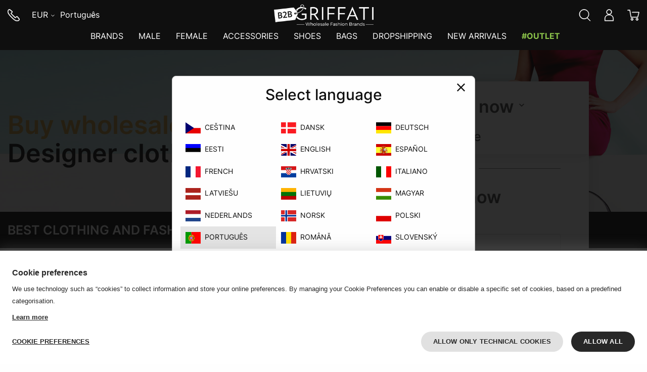

--- FILE ---
content_type: text/html;charset=UTF-8
request_url: https://www.griffati.com/pt/login?nextURL=%2Fpt%2Fatacado%2Fcal%25C3%25A7ado%2Fg%25C3%25AAnero-mulher%2Fmulher-sneakers%2Fbrand-designer-nike%2F367825
body_size: 21994
content:

            
            <!DOCTYPE html>
        <html class="css3" lang="pt">
   <head>
      <meta http-equiv="Content-Type" content="text/html; charset=UTF-8">
      <meta http-equiv="X-UA-Compatible" content="IE=edge">
      <meta charset="UTF-8">
      <meta name="description" content="">
      <meta name="keywords" content="">
      <meta name="robots" content="index,follow">
      <meta name="viewport" content="width=device-width, initial-scale=1.0, maximum-scale=1.0, user-scalable=no">
      <title>Login | B2B GRIFFATI</title>
      <link rel="alternate" hreflang="it" href="https://www.griffati.com/it/login">
      <link rel="alternate" hreflang="en" href="https://www.griffati.com/en/login">
      <link rel="alternate" hreflang="fr" href="https://www.griffati.com/fr/login">
      <link rel="alternate" hreflang="bg" href="https://www.griffati.com/bg/login">
      <link rel="alternate" hreflang="de" href="https://www.griffati.com/de/login">
      <link rel="alternate" hreflang="da" href="https://www.griffati.com/da/login">
      <link rel="alternate" hreflang="et" href="https://www.griffati.com/et/login">
      <link rel="alternate" hreflang="es" href="https://www.griffati.com/es/login">
      <link rel="alternate" hreflang="fi" href="https://www.griffati.com/fi/login">
      <link rel="alternate" hreflang="el" href="https://www.griffati.com/el/login">
      <link rel="alternate" hreflang="hr" href="https://www.griffati.com/hr/login">
      <link rel="alternate" hreflang="hu" href="https://www.griffati.com/hu/login">
      <link rel="alternate" hreflang="lv" href="https://www.griffati.com/lv/login">
      <link rel="alternate" hreflang="nl" href="https://www.griffati.com/nl/login">
      <link rel="alternate" hreflang="no" href="https://www.griffati.com/no/login">
      <link rel="alternate" hreflang="pl" href="https://www.griffati.com/pl/login">
      <link rel="alternate" hreflang="pt" href="https://www.griffati.com/pt/login">
      <link rel="alternate" hreflang="ro" href="https://www.griffati.com/ro/login">
      <link rel="alternate" hreflang="ru" href="https://www.griffati.com/ru/login">
      <link rel="alternate" hreflang="sv" href="https://www.griffati.com/sv/login">
      <link rel="alternate" hreflang="sl" href="https://www.griffati.com/sl/login">
      <link rel="alternate" hreflang="sk" href="https://www.griffati.com/sk/login">
      <link rel="alternate" hreflang="cs" href="https://www.griffati.com/cs/login">
      <link rel="alternate" hreflang="lt" href="https://www.griffati.com/lt/login">
      <link rel="apple-touch-icon" sizes="180x180" href="/skins/current-skin/favicon/apple-touch-icon.png">
      <link rel="icon" type="image/png" sizes="32x32" href="/skins/current-skin/favicon/favicon-32x32.png">
      <link rel="icon" type="image/png" sizes="16x16" href="/skins/current-skin/favicon/favicon-16x16.png">
      <link rel="mask-icon" href="/skins/current-skin/favicon/safari-pinned-tab.svg" color="#ff0000">
      <meta name="msapplication-TileColor" content="#2b5797">
      <meta name="theme-color" content="#ffffff">
      <link rel="manifest" href="/skins/current-skin/favicon/site.webmanifest">
      <link rel="preload" href="/skins/current-skin/fonts/Inter/Inter.css" as="style">
      <link href="/skins/current-skin/build/style.1741685792963.css" rel="stylesheet" type="text/css" media="screen,print"><script type="text/javascript">
                         
                            var LHCChatOptions = {};
                            LHCChatOptions.opt = {widget_height:340,widget_width:300,popup_height:520,popup_width:500};
                            (function() {
                                var po = document.createElement('script'); po.type = 'text/javascript'; po.async = true;
                                var referrer = (document.referrer) ? encodeURIComponent(document.referrer.substr(document.referrer.indexOf('://')+1)) : '';
                                var location  = (document.location) ? encodeURIComponent(window.location.href.substring(window.location.protocol.length)) : '';
                                po.src = '//griffati.shopassistant.myklio.com/chat/getstatus/(click)/internal/(position)/bottom_right/(ma)/br/(top)/350/(units)/pixels/(leaveamessage)/true?r='+referrer+'&l='+location;
                                var s = document.getElementsByTagName('script')[0]; s.parentNode.insertBefore(po, s);
                            })();
                        
                    </script><link href="https://www.griffati.com/pt/login" rel="canonical"><script type="text/javascript">window.Rewix = window.Rewix || {};

window.Rewix.loadWebPushClientAndGetPermissionState = () => {
	return new Promise((resolve, reject) => {
		new Promise((resolve, reject) => {
			if (!window.Rewix.WebPushClientFactory){
				var s = document.createElement('script');
				s.src = "/webpush/webpush-client.js";
				s.onload = resolve;
				s.onerror = reject;
				document.head.appendChild(s);
			}else{
				resolve();
			}
		}).then(() => {
			if (window.Rewix.WebPushClientFactory.isSupported()) {
				window.Rewix.WebPushClientFactory.create({
					serviceWorkerPath: '/webpush/webpush-sw.js',
					serverKey: 'BCliE4B6qBI_gOht8hURe1SvmazIS2L8ZuI28j8Ivvu6m9C380rtd92GJJNZW6uE-5xh67yvjAjpclDkNDE3mKA',
					subscribeUrl: '/restful/webpush/subscribe',
				}).then(Client => {
					window.Rewix.WebPushClient = Client;
					var permissionState = Client.getPermissionState();
					switch (permissionState) {
						case 'granted':
							Client.subscribe();
							break;
						case 'default':
							break;
						case 'denied':
							break;
					}
					resolve(permissionState);
				});
			}
		});
	});
};
</script><script type="text/javascript" src="https://cdn.myklio.com/consent/griffati-efa7c141-ec4f-4775-9575-92d429dc4d42/consent.js" async></script><script charset="UTF-8" type="text/javascript" src="https://dem.myklio.com/conversion.js" async></script><script type="text/javascript">var Rewix = Rewix || {};
window.Rewix.RequestID ='e3067c03-76ca-42aa-88c5-a9480a7a18b9';
</script><script type="text/javascript">window.dataLayer = window.dataLayer || [];
function gtag(){dataLayer.push(arguments);}
   gtag('consent', 'default', {
     'ad_storage': 'denied',
     'ad_user_data': 'denied',
     'ad_personalization': 'denied',
     'analytics_storage': 'denied',
     'functionality_storage': 'granted',
     'personalization_storage': 'denied',
     'security_storage': 'denied'
   });</script><script type="text/javascript">var Rewix = Rewix || {};
Rewix.trackUpdateCart = (function (original) { return function(productId, name, modelId, modelSku, oldQuantity, newQuantity, price, addToCartID) {
var quantity = parseFloat(newQuantity) - parseFloat(oldQuantity)
modelId=modelId.toString();
productId=productId.toString();
if(quantity!=0){
var currentData = undefined;
if(window.Rewix.MatomoAndGTMData.pageProductsById!= undefined){
currentData=window.Rewix.MatomoAndGTMData.pageProductsById[productId]
}else if(window.Rewix.MatomoAndGTMData.cartItemsById!= undefined){
currentData=window.Rewix.MatomoAndGTMData.cartItemsById[modelId]
}
var item = currentData != undefined ? JSON.parse(JSON.stringify(currentData.item)) : {'item_id': productId, 'item_name': name, 'price': price};
item.quantity = Math.abs(quantity);
item.item_variant = modelSku;
item.item_rewix_variant_id = 'M' + modelId;
window.dataLayer = window.dataLayer || [];
dataLayer.push({ ecommerce: null });
if(quantity > 0){
dataLayer.push({
'event': 'add_to_cart',
'ecommerce': {
'addToCartID': addToCartID,
'currency': 'EUR',
'value': price * Math.abs(quantity),
'items': [item]
}
});
}
else{
dataLayer.push({
'event': 'remove_from_cart',
'ecommerce': {
'currency': 'EUR',
'value': price * Math.abs(quantity),
'items': [item]
}
});
};

}
if(original != undefined){original(productId, name, modelId, modelSku, oldQuantity, newQuantity, price, addToCartID);}
}})(Rewix.trackUpdateCart);
</script><script>
(function(w,d,s,l,i){w[l]=w[l]||[];w[l].push({'gtm.start':
new Date().getTime(),event:'gtm.js'});var f=d.getElementsByTagName(s)[0],
j=d.createElement(s),dl=l!='dataLayer'?'&l='+l:'';j.async=true;j.src=
'//www.googletagmanager.com/gtm.js?id='+i+dl;f.parentNode.insertBefore(j,f);
})(window,document,'script','dataLayer','GTM-KBT9QL4');
</script></head>
   <body><script>
                        if (window.location.href.split('?')[0].includes('stock-wholesale-clothing-brands-designer'))
                            window.location.href = '/pt/login'
                    </script><script type="text/javascript">var Rewix = Rewix || {};
window.Rewix.MatomoAndGTMData = {};
window.Rewix.MatomoAndGTMData.matomoCartTotal = 0;
window.Rewix.MatomoAndGTMData.matomoCartTotal = null;
window.Rewix.MatomoAndGTMData.matomoCartItemsBySku={};
</script><noscript><iframe src="https://www.googletagmanager.com/ns.html?id=GTM-KBT9QL4" height="0" width="0" style="display:none;visibility:hidden"></iframe></noscript><div class="alert-box height-100" style="display:none"></div>
      <div class="loading-master hide">
         <div class="lds-ellipsis">
            <div></div>
            <div></div>
            <div></div>
            <div></div>
         </div>
      </div>
      <header class="header-main sticky">
         <div class="row column">
            <div class="header-main__flex">
               <div class="header-main__side large-3 medium-3 show-for-medium">
                  <div class="header-utilities__space"><a href="/pt/help"><img src="/skins/current-skin/images/icons/contact.svg" alt="Contact"></a></div>
                  <div class="header-utilities__space relative"><a class="header-currency" data-open="revealCurrency">EUR</a></div>
                  <div class="reveal language_currency" id="revealCurrency" data-reveal="data-reveal"><img id="close-currency" class="close-popup-currency" src="/skins/current-skin/images/icons/close-black.svg" alt="exit"><h3 class="txt-center mb-24">Select currency</h3>
                     <div class="row">
                        <div class="js-change-currency small-12 large-6 medium-6 selected"><img class="mr-8" width="30" src="/skins/griffati/images/flags/eu.svg">EURO<span class="codeCurrency">EUR</span></div>
                        <div class="js-change-currency small-12 large-6 medium-6"><img class="mr-8" width="30" src="/skins/griffati/images/flags/gb.svg">BRITISH POUND<span class="codeCurrency">GBP</span></div>
                        <div class="js-change-currency small-12 large-6 medium-6"><img class="mr-8" width="30" src="/skins/griffati/images/flags/ch.svg">SWISS FRANC<span class="codeCurrency">CHF</span></div>
                        <div class="js-change-currency small-12 large-6 medium-6"><img class="mr-8" width="30" src="/skins/griffati/images/flags/se.svg">SWEDISH KRONA<span class="codeCurrency">SEK</span></div>
                        <div class="js-change-currency small-12 large-6 medium-6"><img class="mr-8" width="30" src="/skins/griffati/images/flags/no.svg">NORWEGIAN KRONE<span class="codeCurrency">NOK</span></div>
                        <div class="js-change-currency small-12 large-6 medium-6"><img class="mr-8" width="30" src="/skins/griffati/images/flags/dk.svg">DANISH KRONE<span class="codeCurrency">DKK</span></div>
                        <div class="js-change-currency small-12 large-6 medium-6"><img class="mr-8" width="30" src="/skins/griffati/images/flags/hu.svg">HUNGARIAN FORINT<span class="codeCurrency">HUF</span></div>
                        <div class="js-change-currency small-12 large-6 medium-6"><img class="mr-8" width="30" src="/skins/griffati/images/flags/cz.svg">CZECH KORUNA<span class="codeCurrency">CZK</span></div>
                        <div class="js-change-currency small-12 large-6 medium-6"><img class="mr-8" width="30" src="/skins/griffati/images/flags/pl.svg">POLISH ZLOTY<span class="codeCurrency">PLN</span></div>
                        <div class="js-change-currency small-12 large-6 medium-6"><img class="mr-8" width="30" src="/skins/griffati/images/flags/ro.svg">ROMANIAN LEU<span class="codeCurrency">RON</span></div>
                        <div class="js-change-currency small-12 large-6 medium-6"><img class="mr-8" width="30" src="/skins/griffati/images/flags/ru.svg">RUSSIAN RUBLE<span class="codeCurrency">RUB</span></div>
                        <div class="js-change-currency small-12 large-6 medium-6"><img class="mr-8" width="30" src="/skins/griffati/images/flags/ca.svg">CANADIAN DOLLAR<span class="codeCurrency">CAD</span></div>
                        <div class="js-change-currency small-12 large-6 medium-6"><img class="mr-8" width="30" src="/skins/griffati/images/flags/us.svg">U.S. DOLLAR<span class="codeCurrency">USD</span></div>
                        <div class="js-change-currency small-12 large-6 medium-6"><img class="mr-8" width="30" src="/skins/griffati/images/flags/au.svg">AUSTRALIAN DOLLAR<span class="codeCurrency">AUD</span></div>
                        <div class="js-change-currency small-12 large-6 medium-6"><img class="mr-8" width="30" src="/skins/griffati/images/flags/jp.svg">JAPANESE YEN<span class="codeCurrency">JPY</span></div>
                        <div class="js-change-currency small-12 large-6 medium-6"><img class="mr-8" width="30" src="/skins/griffati/images/flags/cn.svg">HONG KONG DOLLAR<span class="codeCurrency">HKD</span></div>
                        <div class="js-change-currency small-12 large-6 medium-6"><img class="mr-8" width="30" src="/skins/griffati/images/flags/sg.svg">SINGAPORE DOLLAR<span class="codeCurrency">SGD</span></div>
                     </div>
                  </div>
                  <div class="header-utilities__language-dropdown ml-16"><a class="hide-for-small" data-open="revealanguage"><span>Português</span></a></div>
                  <div class="reveal language_currency" id="revealanguage" data-reveal="data-reveal"><img id="close-language" class="close-popup-language" src="/skins/current-skin/images/icons/close-black.svg" alt="exit"><h3 class="txt-center mb-24">Select language</h3>
                     <div class="language row">
                        <div class="small-6 large-4 medium-4 languages-popup" url="https://www.griffati.com/cs/login"><img class="mr-8" width="30" src="/skins/griffati/images/flags/cz.svg"><a class="language">Ceština</a></div>
                        <div class="small-6 large-4 medium-4 languages-popup" url="https://www.griffati.com/da/login"><img class="mr-8" width="30" src="/skins/griffati/images/flags/dk.svg"><a class="language">Dansk</a></div>
                        <div class="small-6 large-4 medium-4 languages-popup" url="https://www.griffati.com/de/login"><img class="mr-8" width="30" src="/skins/griffati/images/flags/de.svg"><a class="language">Deutsch</a></div>
                        <div class="small-6 large-4 medium-4 languages-popup" url="https://www.griffati.com/et/login"><img class="mr-8" width="30" src="/skins/griffati/images/flags/ee.svg"><a class="language">Eesti</a></div>
                        <div class="small-6 large-4 medium-4 languages-popup" url="https://www.griffati.com/en/login"><img class="mr-8" width="30" src="/skins/griffati/images/flags/gb.svg"><a class="language">English</a></div>
                        <div class="small-6 large-4 medium-4 languages-popup" url="https://www.griffati.com/es/login"><img class="mr-8" width="30" src="/skins/griffati/images/flags/es.svg"><a class="language">Español</a></div>
                        <div class="small-6 large-4 medium-4 languages-popup" url="https://www.griffati.com/fr/login"><img class="mr-8" width="30" src="/skins/griffati/images/flags/fr.svg"><a class="language">French</a></div>
                        <div class="small-6 large-4 medium-4 languages-popup" url="https://www.griffati.com/hr/login"><img class="mr-8" width="30" src="/skins/griffati/images/flags/hr.svg"><a class="language">Hrvatski</a></div>
                        <div class="small-6 large-4 medium-4 languages-popup" url="https://www.griffati.com/it/login"><img class="mr-8" width="30" src="/skins/griffati/images/flags/it.svg"><a class="language">Italiano</a></div>
                        <div class="small-6 large-4 medium-4 languages-popup" url="https://www.griffati.com/lv/login"><img class="mr-8" width="30" src="/skins/griffati/images/flags/lv.svg"><a class="language">Latviešu</a></div>
                        <div class="small-6 large-4 medium-4 languages-popup" url="https://www.griffati.com/lt/login"><img class="mr-8" width="30" src="/skins/griffati/images/flags/lt.svg"><a class="language">Lietuvių</a></div>
                        <div class="small-6 large-4 medium-4 languages-popup" url="https://www.griffati.com/hu/login"><img class="mr-8" width="30" src="/skins/griffati/images/flags/hu.svg"><a class="language">Magyar</a></div>
                        <div class="small-6 large-4 medium-4 languages-popup" url="https://www.griffati.com/nl/login"><img class="mr-8" width="30" src="/skins/griffati/images/flags/nl.svg"><a class="language">Nederlands</a></div>
                        <div class="small-6 large-4 medium-4 languages-popup" url="https://www.griffati.com/no/login"><img class="mr-8" width="30" src="/skins/griffati/images/flags/no.svg"><a class="language">Norsk</a></div>
                        <div class="small-6 large-4 medium-4 languages-popup" url="https://www.griffati.com/pl/login"><img class="mr-8" width="30" src="/skins/griffati/images/flags/pl.svg"><a class="language">Polski</a></div>
                        <div class="small-6 large-4 medium-4 languages-popup selected" url="https://www.griffati.com/pt/login"><img class="mr-8" width="30" src="/skins/griffati/images/flags/pt.svg"><a class="language">Português</a></div>
                        <div class="small-6 large-4 medium-4 languages-popup" url="https://www.griffati.com/ro/login"><img class="mr-8" width="30" src="/skins/griffati/images/flags/ro.svg"><a class="language">Română</a></div>
                        <div class="small-6 large-4 medium-4 languages-popup" url="https://www.griffati.com/sk/login"><img class="mr-8" width="30" src="/skins/griffati/images/flags/sk.svg"><a class="language">Slovenský</a></div>
                        <div class="small-6 large-4 medium-4 languages-popup" url="https://www.griffati.com/sl/login"><img class="mr-8" width="30" src="/skins/griffati/images/flags/si.svg"><a class="language">Slovenščina</a></div>
                        <div class="small-6 large-4 medium-4 languages-popup" url="https://www.griffati.com/fi/login"><img class="mr-8" width="30" src="/skins/griffati/images/flags/fi.svg"><a class="language">Suomi</a></div>
                        <div class="small-6 large-4 medium-4 languages-popup" url="https://www.griffati.com/sv/login"><img class="mr-8" width="30" src="/skins/griffati/images/flags/se.svg"><a class="language">Svenska</a></div>
                        <div class="small-6 large-4 medium-4 languages-popup" url="https://www.griffati.com/el/login"><img class="mr-8" width="30" src="/skins/griffati/images/flags/gr.svg"><a class="language">Ελληνικά</a></div>
                        <div class="small-6 large-4 medium-4 languages-popup" url="https://www.griffati.com/bg/login"><img class="mr-8" width="30" src="/skins/griffati/images/flags/bg.svg"><a class="language">Български</a></div>
                        <div class="small-6 large-4 medium-4 languages-popup" url="https://www.griffati.com/ru/login"><img class="mr-8" width="30" src="/skins/griffati/images/flags/ru.svg"><a class="language">Русский</a></div>
                     </div>
                  </div>
               </div>
               <div class="txt-center large-6 medium-6 small-12"><a class="inline-block" href="/pt"><img class="header-main__logo" src="/skins/current-skin/images/logo/b2b-griffati-logo.svg" alt="B2B GRIFFATI"></a></div>
               <div class="header-main__side -right header-utilities__space large-3 medium-3">
                  <div class="header-utilities__space"><a class="av-search"><img src="/skins/current-skin/images/icons/search.svg" alt="Search"></a></div>
                  <div class="header-utilities__language-dropdown login relative">
                     <ul>
                        <li><a href="/pt/login">Login</a></li>
                        <li><a class="light-blue" href="/pt/subscribe">Subscribe</a></li>
                     </ul><img src="/skins/current-skin/images/icons/profile.svg"></div>
                  <div id="cart-count-icon" class="header-utilities__space relative"><a href="/pt/cart"><img src="/skins/current-skin/images/icons/cart.svg" alt="Cart"></a><div id="cart-popup-modal" class="row animate__animated animate__fadeOut hide " data-iteration="0">
                        <div class="small-12 medium-12 large-12 columns">
                           <div class="small-12 medium-12 large-12 flex-end"><img class="close-icon" src="/skins/griffati/images/icons/close-black.svg" alt="Close"></div>
                           <div></div>
                           <div class="cart-total-row small-12 medium-12 large-12">
                              <div class="small-12 medium-12 large-12 flex-space-between">
                                 <p class="upper txt-bold">Total&nbsp;<span class="vat">(VAT. excluded)</span></p>
                                 <p class="popup-cart-total upper txt-bold">NaN<span class="euro">€</span></p>
                              </div>
                              <div class="flex-center small-12 medium-12 large-12"><a class="btn btn-primary width-100 btn-padding" href="/pt/cart">My cart</a></div>
                           </div>
                        </div>
                     </div>
                  </div>
               </div>
            </div>
            <div class="header-main__flex">
               <div class="main-menu">
                  <ul>
                     <li class="main-menu-item link"><a href="/pt/designers">brands</a></li>
                     <li class="main-menu-item" data-target="men">Male</li>
                     <li class="main-menu-item" data-target="women">Female</li>
                     <li class="main-menu-item" data-target="accessories">Accessories</li>
                     <li class="main-menu-item" data-target="shoes">Shoes</li>
                     <li class="main-menu-item link"><a href="/pt/atacado?tag_4=acess%C3%B3rios&amp;tag_5=homem-malas&amp;tag_5=mulher-malas">Bags</a></li>
                     <li class="main-menu-item link"><a href="/pt/dropshipping.html">Dropshipping</a></li>
                     <li class="main-menu-item link"><a href="/pt/new-arrivals">New arrivals</a></li>
                     <li class="main-menu-item link"><a href="/pt/atacado?tag_82=1">
<span style="color: #8BC34A; font-weight:bold;">#OUTLET</span></a></li>
                  </ul>
               </div>
            </div>
         </div>
      </header><input type="hidden" id="language" value="pt"><div class="av-search-wrapper" style="z-index:101">
         <div class="am-main-header-wrapper-search">
            <div class="am-main-header"><a class="av-header-logo" href=""><span><img class="header-main__logo" src="/skins/current-skin/images/logo/b2b-griffati-logo.svg" alt="B2B GRIFFATI"></span></a><div class="av-menu-wrapper"><a class="av-search av-text-bianco av-close-search" href="#"><span class="av-icon icon-icon_28"></span></a></div>
            </div>
         </div>
         <div class="av-menu-scroll">
            <div class="av-main-wrapper-center">
               <div class="search-form">
                  <form method="get" action="/pt/atacado"><input id="search-archive" type="text" name="search" placeholder="Start you search" autofocus><a class="av-search-button hidden-xs" id="search-submit"><img src="/skins/current-skin/images/icons/search.svg" alt="cerca"></a></form>
               </div>
            </div>
         </div>
      </div>
      <div class="body-container">
<div class="login-header login-subscribe hide-for-small-only" style="background-image:url('/images/cms/skins/griffati/images/homepage/b2b-griffati-slide2.jpg')">
    <div class="row centered header-text-div login-subscribe column">
        <h2 class="header-text gold">Buy wholesale<br/>
            <span class="header-text mt-8">Designer clothing</span>
        </h2>
    </div>
</div>

<div class="bg-black hide-for-small-only">
    <div class="row centered">
        <div class="small-12 column"><p class="subtitle-white">best clothing and fashion stocks</p></div>
    </div>
</div>
         <div class="row centered">
            <div class="small-12 medium-5 column large-order-1 medium-order-1 small-order-2 mt-32 mb-56">
<div class="main-title left mb-24">
    <h2>Subscribe now and access to<br/>
        <span class="mt-8"> B2B GRIFFATI's stocks!</span>
    </h2>
</div>
<p>Fill out the registration form in our website to buy online wholesale clothing of the most exclusive fashion brands at the best price.</p>

<p>Our priority is your satisfaction and we pursue it by offering you extraordinary products, reasonable prices, fast and safe deliveries and the best customer service in the field!</p>

 <div class="featured-img-text mt-24">
    <img src="/images/cms/skins/griffati/images/icons/exclusive-brands.svg" alt="Brand esclusivi"/>
    <p>exclusive brands</p>
</div>

<div class="featured-img-text">
    <img src="/images/cms/skins/griffati/images/icons/best-prices-and-discount.svg" alt="MIGLIORI PREZZI E SCONTI"/>
    <p> best prices and discounts</p>
</div>

<div class="featured-img-text">
    <img src="/images/cms/skins/griffati/images/icons/pre-and-post-sales-service.svg" alt=""/>
    <p>pre and post sales service</p>
</div>

<div class="featured-img-text">
    <img src="/images/cms/skins/griffati/images/icons/fast-and-monitored-shipments.svg" alt="SPEDIZIONI VELOCI E MONITORATE"/>
    <p>fast and monitored shipments</p>
</div>
 <div class="featured-img-text">
    <img src="/images/cms/skins/griffati/images/icons/global-logistic.svg" alt="LOGISTICA GLOBALE"/>
    <p>global logistics</p>
</div></div>
            <div class="small-12 medium-7 small-12 medium-5 column large-order-2 medium-order-2 small-order-1 column login-column">
               <div class="login-subscribe-container">
                  <div class="upper-box">
                     <div class="flex-space-between open-subscribe">
                        <div class="title-login txt-center">Subscribe now</div>
                        <div class="title-login txt-center hide">Login now</div><img src="/skins/current-skin/images/icons/arrow-down-black.svg" class="login-arrow"></div>
                     <div class="subtitle-login txt-center">It's free</div>
                  </div>
                  <div class="subscribe-div">
                     <form id="subscribe-form" method="POST" action="/restful/subscription/subscribe" data-abide="data-abide" novalidate data-redirectsuccess="/pt/subscribe/completed">
                        <div class="flex-space-between">
                           <div class="line-divider"></div>
                           <div>or</div>
                           <div class="line-divider"></div>
                        </div>
                        <h1 class="title-login txt-center upper">Subscribe now</h1>
                        <div class="input-text relative"><label for="firstname">First Name *</label><input type="text" name="firstname" placeholder="First Name" value="" class="general-input " required id="firstname"><span class="form-error"></span></div>
                        <div class="input-text relative"><label for="lastname">Last Name *</label><input type="text" name="lastname" placeholder="Last Name" value="" class="general-input " required id="lastname"><span class="form-error"></span></div>
                        <div class="input-text relative"><label for="company">Business name *</label><input type="text" name="company" placeholder="Business name" value="" class="general-input " required id="company"><span class="form-error"></span></div>
                        <div class="input-text relative"><label for="cfpiva">Vat Numb. *</label><input type="text" name="cfpiva" placeholder="Vat Numb." value="" class="general-input " required id="cfpiva"><span class="form-error"></span></div>
                        <div class="input-text relative"><label for="username">E-mail *</label><input type="email" name="username" placeholder="E-mail" value="" class="general-input " required id="username"><span class="form-error"></span></div>
                        <div class="input-text relative"><label for="password1">Password *</label><input type="password" name="password1" placeholder="Password" value="" class="general-input " required id="password1"><span class="form-error"></span></div>
                        <div class="input-text relative"><label for="password2">Repeat password *</label><input type="password" name="password2" placeholder="Repeat password" value="" class="general-input " required id="password2"><span class="form-error"></span></div><input type="hidden" name="task" value="json"><input type="hidden" name="tel" value="-"><input type="hidden" name="tel_prefix" value="-"><div class="input-text"><label>Country*
                              </label><select name="i_country_id" id="country" required>
                              <option class="hide" value="" selected="">Select a country</option>
                              <option value="6">Albania</option>
                              <option value="1">Andorra</option>
                              <option value="11">Argentina</option>
                              <option value="7">Armenia</option>
                              <option value="15">Aruba</option>
                              <option value="14">Australia</option>
                              <option value="13">Austria</option>
                              <option value="30">Bahama</option>
                              <option value="23">Bahrain</option>
                              <option value="19">Bangladesh</option>
                              <option value="18">Barbados</option>
                              <option value="20">Belgium</option>
                              <option value="36">Belize</option>
                              <option value="26">Bermuda</option>
                              <option value="29">Brazil</option>
                              <option value="231">British Virgin Islands</option>
                              <option value="22">Bulgaria</option>
                              <option value="114">Cambodia</option>
                              <option value="37">Canada</option>
                              <option value="121">Cayman Islands</option>
                              <option value="44">Chile</option>
                              <option value="46">China</option>
                              <option value="43">Cook Iislands</option>
                              <option value="97">Croatia</option>
                              <option value="53">Cyprus</option>
                              <option value="54">Czech Republic</option>
                              <option value="58">Denmark</option>
                              <option value="59">Dominica</option>
                              <option value="60">Dominican Republic</option>
                              <option value="63">Estonia</option>
                              <option value="71">Falkland Islands (Malvinas)</option>
                              <option value="73">Faroe Islands</option>
                              <option value="70">Fiji</option>
                              <option value="69">Finland</option>
                              <option value="74">France</option>
                              <option value="80">French Guiana</option>
                              <option value="170">French Polynesia</option>
                              <option value="79">Georgia</option>
                              <option value="56">Germany</option>
                              <option value="82">Gibraltar</option>
                              <option value="88">Greece</option>
                              <option value="78">Grenada</option>
                              <option value="86">Guadeloupe</option>
                              <option value="91">Guam</option>
                              <option value="254">Guernsey</option>
                              <option value="98">Haiti</option>
                              <option value="94">Hong Kong</option>
                              <option value="99">Hungary</option>
                              <option value="107">Iceland</option>
                              <option value="103">India</option>
                              <option value="100">Indonesia</option>
                              <option value="105">Iraq</option>
                              <option value="101">Ireland</option>
                              <option value="102">Israel</option>
                              <option value="108">Italy</option>
                              <option value="111">Japan</option>
                              <option value="110">Jordan</option>
                              <option value="122">Kazakhstan</option>
                              <option value="119">Korea, Republic of</option>
                              <option value="120">Kuwait</option>
                              <option value="132">Latvia</option>
                              <option value="124">Lebanon</option>
                              <option value="133">Libya</option>
                              <option value="126">Liechtenstein</option>
                              <option value="130">Lithuania</option>
                              <option value="131">Luxembourg</option>
                              <option value="142">Macau</option>
                              <option value="246">Macedonia</option>
                              <option value="152">Malaysia</option>
                              <option value="149">Maldives</option>
                              <option value="147">Malta</option>
                              <option value="138">Marshall Islands</option>
                              <option value="144">Martinique</option>
                              <option value="148">Mauritius</option>
                              <option value="239">Mayotte</option>
                              <option value="151">Mexico</option>
                              <option value="72">Micronesia</option>
                              <option value="136">Moldova, Republic of</option>
                              <option value="135">Monaco</option>
                              <option value="146">Monserrat</option>
                              <option value="141">Myanmar</option>
                              <option value="163">Nauru</option>
                              <option value="160">Netherlands</option>
                              <option value="155">New Caledonia</option>
                              <option value="166">New Zealand</option>
                              <option value="159">Nicaragua</option>
                              <option value="165">Niue</option>
                              <option value="143">Northern Mariana Islands</option>
                              <option value="161">Norway</option>
                              <option value="167">Oman</option>
                              <option value="173">Pakistan</option>
                              <option value="168">Panama</option>
                              <option value="171">Papua New Guinea</option>
                              <option value="172">Philippines</option>
                              <option value="174">Poland</option>
                              <option value="178">Portugal</option>
                              <option value="181">Qatar</option>
                              <option value="183">Romania</option>
                              <option value="184">Russian Federation</option>
                              <option value="182">Réunion</option>
                              <option value="125">Saint Lucia</option>
                              <option value="236">Samoa</option>
                              <option value="186">Saudi Arabia</option>
                              <option value="188">Seychelles</option>
                              <option value="191">Singapore</option>
                              <option value="195">Slovakia</option>
                              <option value="193">Slovenia</option>
                              <option value="187">Solomon Islands</option>
                              <option value="67">Spain</option>
                              <option value="247">Spain (Canary Islands)</option>
                              <option value="127">Sri Lanka</option>
                              <option value="192">St. Helena</option>
                              <option value="229">St. Vincent &amp; the Grenadines</option>
                              <option value="251">State of Palestine</option>
                              <option value="200">Suriname</option>
                              <option value="190">Sweden</option>
                              <option value="41">Switzerland</option>
                              <option value="220">Taiwan</option>
                              <option value="210">Thailand</option>
                              <option value="215">Tonga</option>
                              <option value="218">Trinidad &amp; Tobago</option>
                              <option value="219">Tuvalu</option>
                              <option value="222">Ukraine</option>
                              <option value="2">United Arab Emirates</option>
                              <option value="77">United Kingdom (excluding NI)</option>
                              <option value="253">United Kingdom (only NI)</option>
                              <option value="232">United States Virgin Islands</option>
                              <option value="225" selected>United States of America</option>
                              <option value="227">Uzbekistan</option>
                              <option value="230">Venezuela</option></select></div>
                        <div class="input-text"><label>Business *
                              </label><select class="subscr_form" id="shoptype" name="tags" required>
                              <option selected disabled value="">Business</option>
                              <option value="type:shop">Shop</option>
                              <option value="type:ecommerce">E-commerce</option>
                              <option value="type:agent_broker">Agent / Broker</option>
                              <option value="type:dropshipper"></option>
                              <option value="type:other">Other</option></select></div>
                        <div class="row">
                           <div class="small-12 columns">
                              <div class="input-text"><label>Mobile *</label></div>
                           </div>
                           <div class="small-4 columns padding-right-0 input-text">
                              <div class="input-text"><label><input type="text" id="cel" name="cel_prefix" placeholder="es +39" value="+39" required></label></div>
                           </div>
                           <div class="small-8 columns input-text">
                              <div class="input-text"><label><input type="text" name="cel" required placeholder="Mobile"></label></div>
                           </div>
                        </div>
                        <div class="flex"><input class="styled-checkbox" type="checkbox" name="clausola1" id="clausola1" required><label for="clausola1"><a id="terms" href="/pt/" target="_blank">I have read and agreed with the terms of use, <a style="color:#B79962;" href="/en/privacy">Privacy Policy</a> statement and Terms by B2B GRIFFATI</a></label></div>
                        <div class="flex"><input class="styled-checkbox" type="checkbox" name="consents" id="consents1" value="5"><label for="consents1">Subscribe</label></div>
                        <div class="mb-24"><button class="btn btn-primary btn-padding width-100 g-recaptcha" type="submit" data-sitekey="6LeNP68pAAAAAEMXfxgegoXCUebPjBkyVeH_1F1P" data-callback="subscribeCaptcha">Subscribe</button></div>
                     </form>
                  </div>
                  <div class="login-div">
                     <form id="login-form" action="/restful/auth/login" method="POST">
                        <div class="flex-space-between">
                           <div class="line-divider"></div>
                           <div>or</div>
                           <div class="line-divider"></div>
                        </div>
                        <h1 class="title-login txt-center">Login now</h1><input type="hidden" name="task" value="json"><input type="hidden" name="redirectURL" value="/pt/atacado/cal%C3%A7ado/g%C3%AAnero-mulher/mulher-sneakers/brand-designer-nike/367825"><input type="hidden" value="/pt/login?nextURL=%2Fpt%2Fatacado%2Fcal%25C3%25A7ado%2Fg%25C3%25AAnero-mulher%2Fmulher-sneakers%2Fbrand-designer-nike%2F367825&amp;error=true" name="redirectFailedURL"><div class="input-text relative"><label for="username">E-mail</label><input type="email" name="username" placeholder="E-mail" value="" class="general-input " id="username"><span class="form-error"></span></div>
                        <div class="input-text relative"><label for="password">Password</label><input type="password" name="password" placeholder="Password" value="" class="general-input " id="password"><span class="form-error"></span></div>
                        <div class="password-forgot"><a href="/pt/password-recovery">Forgot your password?</a></div>
                        <div class="remember-me"><input class="styled-checkbox" id="rememberMe" type="checkbox" name="rememberMe"><label for="rememberMe">Remember me</label></div>
                        <div class="mb-24"><button class="btn btn-primary btn-padding width-100" type="submit">Login</button></div>
                     </form>
                     <form id="login-form-otp" action="/restful/auth/login" method="POST" class="hide">
                        <h1 class="title-login txt-center">
                           OTP
                           </h1><input type="hidden" name="task" value="json"><input type="hidden" name="redirectURL" value="/pt/atacado/cal%C3%A7ado/g%C3%AAnero-mulher/mulher-sneakers/brand-designer-nike/367825"><input type="hidden" value="/pt/login?nextURL=%2Fpt%2Fatacado%2Fcal%25C3%25A7ado%2Fg%25C3%25AAnero-mulher%2Fmulher-sneakers%2Fbrand-designer-nike%2F367825&amp;error=true" name="redirectFailedURL"><div class="input-text relative"><label for="otp">Otp</label><input type="password" name="otp" placeholder="Codice otp" value="" class="general-input " id="otp"><span class="form-error"></span></div>
                        <div class="remember-me"><input class="styled-checkbox" id="rememberMeOtp" type="checkbox" name="rememberMe"><label for="rememberMeOtp">Remember me</label></div>
                        <div><button class="btn btn-primary btn-padding width-100 margin-bottom-20" type="submit">Login</button></div>
                     </form>
                     <form id="password-recover-form" next-url="/pt/password-recovery" method="POST" action="/restful/user/profile/email/resetpassword" style="display: none;">
                        <h2 class="login-title">Forgot your password?</h2>
                        <div class="label-input input-text"><label for="email">E-mail</label><input type="email" id="recoveremail" name="email" placeholder="E-mail"></div>
                        <div class="label-input input-text"><label for="token">
                              Token
                              </label><input type="password" id="token" name="token" placeholder="123456"></div>
                        <div class="label-input input-text"><label for="password-new">Password</label><input type="password" id="password-new" name="password" placeholder="Password"></div>
                        <div class="mb-24"><button class="btn btn-primary btn-padding width-100" type="submit">Reset password</button></div>
                        <div class="txt-center mb-32"><a class="margin-top-30 text-left brown margin-bottom-50 txt-bold" href="/" data-show="#login-form" data-hide="#password-recover-form">&lt; Back</a></div>
                     </form>
                  </div>
               </div>
            </div>
         </div>
 <div class="bg-grey">
    <div class="row">
        <div class="large-6 medium-6 small-12 columns flex align-items-center">
            <div class="main-title left">
               <h2>WHAT THEY SAY<br/>
                    <span class="mt-8"> ABOUT US</span>
                </h2>
            </div>
        </div>
        <div class="large-6 medium-6 small-12 columns">
            <div class="row">
                <div class="large-4 medium-4 small-12 columns">
                    <a href="https://youtu.be/bsbIOmZzUJU" target="_blank" rel="no-follow">
                        <img src="/images/cms/skins/griffati/images/loghi/mediaset-logo.png" alt=""/>
                    </a>
                </div>
              <div class="large-4 medium-4 small-12 columns">
                <a href="/ftp/skins/griffati/images/homepage/la-repubblica-b2bgriffati.pdf" target="_blank" rel="no-follow">
                    <img src="/images/cms/skins/griffati/images/loghi/la-repubblica-logo.png" alt=""/>
                </a>
            </div>
              <div class="large-4 medium-4 small-12 columns">
                    <a href="/ftp/skins/griffati/images/homepage/millionaire-b2bgriffati.pdf" target="_blank" rel="no-follow">
                        <img src="/images/cms/skins/griffati/images/loghi/millionaire-logo.png" alt=""/>
                    </a>
                </div>
            </div>
            <div class="row mt-16">
                <div class="large-4 medium-4 small-12 columns">
                    <a href="https://www.adnkronos.com/immediapress/economia-e-finanza/2019/05/09/uniolex-grimaldi-amendolito-bottega-veneta-vodafone-tra-vincitori-dei-fonti-employment-awards_Qy9CRKlNKW2a9u69npcGZI.html" target="_blank" rel="no-follow">
                        <img class="img-about-us" src="/images/cms/skins/griffati/images/homepage/le-fonti-awards-b2bgriffati.png" alt=""/>
                    </a>
                </div>
                <div class="large-6 medium-6 small-12 columns flex align-items-center mt-24-mobile">
                    <a href="https://youtu.be/aoWRj8FYYpI" target="_blank" rel="no-follow">
                        <img class="img-about-us" src="/images/cms/skins/griffati/images/homepage/business-24-sky-b2bgriffati.jpg" alt=""/>
                    </a>
                </div>
            </div>
        </div>
    </div>
</div>





















 






 </div>
      <div id="submenus-container" class="hide">
         <div class="submenu-overlay"></div>
         <div class="submenu-container flex-row">
            <div class="left medium-5 large-6">
               <div class="submenu hide" data-ref="men">
                  <ul><a class="submenu-image-container" href="/pt/atacado/g%C3%AAnero-homem">
<div class="submenu-image" style="background-image: url('/images/cms/skins/griffati/images/menu/uomo-b2b-griffati.jpg');">
</div></a><li class="submenu-item" data-target="men-brands">Best brands<img class="arrow" src="/skins/griffati/images/icons/arrow-grey-slider-right.svg" alt="arrow"></li>
                     <li class="submenu-item" data-target="men-clothing">Clothing<img class="arrow" src="/skins/griffati/images/icons/arrow-grey-slider-right.svg" alt="arrow"></li>
                     <li class="submenu-item" data-target="men-accessories">Accessories<img class="arrow" src="/skins/griffati/images/icons/arrow-grey-slider-right.svg" alt="arrow"></li>
                     <li class="submenu-item" data-target="men-shoes">Shoes<img class="arrow" src="/skins/griffati/images/icons/arrow-grey-slider-right.svg" alt="arrow"></li>
                     <li class="submenu-item" data-target="men-season">Season<img class="arrow" src="/skins/griffati/images/icons/arrow-grey-slider-right.svg" alt="arrow"></li>
                     <li class="mt-24"><a class="btn btn-primary btn-padding" href="/pt/atacado/g%C3%AAnero-homem">See all</a></li>
                  </ul>
               </div>
               <div class="submenu hide" data-ref="women">
                  <ul><a class="submenu-image-container" href="/pt/atacado/g%C3%AAnero-mulher">
<div class="submenu-image" style="background-image: url('/images/cms/skins/griffati/images/menu/donna-b2b-griffati.jpg');">
</div></a><li class="submenu-item" data-target="women-brands">Best brands<img class="arrow" src="/skins/griffati/images/icons/arrow-grey-slider-right.svg" alt="arrow"></li>
                     <li class="submenu-item" data-target="women-clothing">Clothing<img class="arrow" src="/skins/griffati/images/icons/arrow-grey-slider-right.svg" alt="arrow"></li>
                     <li class="submenu-item" data-target="women-accessories">Accessories<img class="arrow" src="/skins/griffati/images/icons/arrow-grey-slider-right.svg" alt="arrow"></li>
                     <li class="submenu-item" data-target="women-shoes">Shoes<img class="arrow" src="/skins/griffati/images/icons/arrow-grey-slider-right.svg" alt="arrow"></li>
                     <li class="submenu-item" data-target="women-season">Season<img class="arrow" src="/skins/griffati/images/icons/arrow-grey-slider-right.svg" alt="arrow"></li>
                     <li class="mt-24"><a class="btn btn-primary btn-padding" href="/pt/atacado/g%C3%AAnero-mulher">See all</a></li>
                  </ul>
               </div>
               <div class="submenu hide" data-ref="accessories">
                  <ul><a class="submenu-image-container" href="/pt/atacado/acess%C3%B3rios">
<div class="submenu-image" style="background-image: url('/images/cms/skins/griffati/images/menu/acccessori-b2b-griffati.jpg');">
</div></a><li class="submenu-item" data-target="accessories-brands">Best brands<img class="arrow" src="/skins/griffati/images/icons/arrow-grey-slider-right.svg" alt="arrow"></li>
                     <li class="submenu-item" data-target="accessories-gender">Genere<img class="arrow" src="/skins/griffati/images/icons/arrow-grey-slider-right.svg" alt="arrow"></li>
                     <li class="submenu-item" data-target="accessories-season">Season<img class="arrow" src="/skins/griffati/images/icons/arrow-grey-slider-right.svg" alt="arrow"></li>
                     <li class="mt-24"><a class="btn btn-primary btn-padding" href="/pt/atacado/acess%C3%B3rios">See all</a></li>
                  </ul>
               </div>
               <div class="submenu hide" data-ref="shoes">
                  <ul><a class="submenu-image-container" href="/pt/atacado/cal%C3%A7ado">
<div class="submenu-image" style="background-image: url('/images/cms/skins/griffati/images/menu/scarpe-b2b-griffati.jpg');">
</div></a><li class="submenu-item" data-target="shoes-brands">Best brands<img class="arrow" src="/skins/griffati/images/icons/arrow-grey-slider-right.svg" alt="arrow"></li>
                     <li class="submenu-item" data-target="shoes-gender">Genere<img class="arrow" src="/skins/griffati/images/icons/arrow-grey-slider-right.svg" alt="arrow"></li>
                     <li class="submenu-item" data-target="shoes-season">Season<img class="arrow" src="/skins/griffati/images/icons/arrow-grey-slider-right.svg" alt="arrow"></li>
                     <li class="mt-24"><a class="btn btn-primary btn-padding" href="/pt/atacado/cal%C3%A7ado">See all</a></li>
                  </ul>
               </div>
            </div>
            <div class="right medium-7 large-6">
               <div class="subsubmenu hide" data-ref="men-brands">
                  <div class="columns-container">
                     <div class="column-6 flex-column"><a class="subsubmenu-item" href="/pt/atacado/g%C3%AAnero-homem/brand-designer-absolut-joy">Absolut Joy</a><a class="subsubmenu-item" href="/pt/atacado/g%C3%AAnero-homem/brand-designer-adidas">Adidas</a><a class="subsubmenu-item" href="/pt/atacado/g%C3%AAnero-homem/brand-designer-alexander-mcqueen">Alexander Mcqueen</a><a class="subsubmenu-item" href="/pt/atacado/g%C3%AAnero-homem/brand-designer-alviero-martini-prima-classe">Alviero Martini Prima Classe</a><a class="subsubmenu-item" href="/pt/atacado/g%C3%AAnero-homem/brand-designer-antony-morato">Antony Morato</a><a class="subsubmenu-item" href="/pt/atacado/g%C3%AAnero-homem/brand-designer-armani-exchange">Armani Exchange</a><a class="subsubmenu-item" href="/pt/atacado/g%C3%AAnero-homem/brand-designer-barbour">Barbour</a><a class="subsubmenu-item" href="/pt/atacado/g%C3%AAnero-homem/brand-designer-blauer">Blauer</a><a class="subsubmenu-item" href="/pt/atacado/g%C3%AAnero-homem/brand-designer-borghese">Borghese</a><a class="subsubmenu-item" href="/pt/atacado/g%C3%AAnero-homem/brand-designer-boss">Boss</a><a class="subsubmenu-item" href="/pt/atacado/g%C3%AAnero-homem/brand-designer-calvin-klein">Calvin Klein</a><a class="subsubmenu-item" href="/pt/atacado/g%C3%AAnero-homem/brand-designer-calvin-klein-jeans">Calvin Klein Jeans</a><a class="subsubmenu-item" href="/pt/atacado/g%C3%AAnero-homem/brand-designer-calvin-klein-underwear">Calvin Klein Underwear</a><a class="subsubmenu-item" href="/pt/atacado/g%C3%AAnero-homem/brand-designer-champion">Champion</a><a class="subsubmenu-item" href="/pt/atacado/g%C3%AAnero-homem/brand-designer-county-of-milan">County Of Milan</a><a class="subsubmenu-item" href="/pt/atacado/g%C3%AAnero-homem/brand-designer-diesel">Diesel</a><a class="subsubmenu-item" href="/pt/atacado/g%C3%AAnero-homem/brand-designer-diktat">Diktat</a><a class="subsubmenu-item" href="/pt/atacado/g%C3%AAnero-homem/brand-designer-dondup">Dondup</a></div>
                     <div class="column-6 flex-column"><a class="subsubmenu-item" href="/pt/atacado/g%C3%AAnero-homem/brand-designer-dr--martens">Dr. Martens</a><a class="subsubmenu-item" href="/pt/atacado/g%C3%AAnero-homem/brand-designer-dsquared">Dsquared</a><a class="subsubmenu-item" href="/pt/atacado/g%C3%AAnero-homem/brand-designer-dsquared2">Dsquared2</a><a class="subsubmenu-item" href="/pt/atacado/g%C3%AAnero-homem/brand-designer-ea7">Ea7</a><a class="subsubmenu-item" href="/pt/atacado/g%C3%AAnero-homem/brand-designer-emporio-armani">Emporio Armani</a><a class="subsubmenu-item" href="/pt/atacado/g%C3%AAnero-homem/brand-designer-emporio-armani-underwear">Emporio Armani Underwear</a><a class="subsubmenu-item" href="/pt/atacado/g%C3%AAnero-homem/brand-designer-gianni-lupo">Gianni Lupo</a><a class="subsubmenu-item" href="/pt/atacado/g%C3%AAnero-homem/brand-designer-guess">Guess</a><a class="subsubmenu-item" href="/pt/atacado/g%C3%AAnero-homem/brand-designer-hamaki-ho">Hamaki-ho</a><a class="subsubmenu-item" href="/pt/atacado/g%C3%AAnero-homem/brand-designer-hydra-clothing">Hydra Clothing</a><a class="subsubmenu-item" href="/pt/atacado/g%C3%AAnero-homem/brand-designer-icon">Icon</a><a class="subsubmenu-item" href="/pt/atacado/g%C3%AAnero-homem/brand-designer-jack---jones">Jack &amp; Jones</a><a class="subsubmenu-item" href="/pt/atacado/g%C3%AAnero-homem/brand-designer-jeckerson">Jeckerson</a><a class="subsubmenu-item" href="/pt/atacado/g%C3%AAnero-homem/brand-designer-lacoste">Lacoste</a><a class="subsubmenu-item" href="/pt/atacado/g%C3%AAnero-homem/brand-designer-laneus">Laneus</a><a class="subsubmenu-item" href="/pt/atacado/g%C3%AAnero-homem/brand-designer-lyle---scott">Lyle &amp; Scott</a><a class="subsubmenu-item" href="/pt/atacado/g%C3%AAnero-homem/brand-designer-missoni">Missoni</a><a class="subsubmenu-item" href="/pt/atacado/g%C3%AAnero-homem/brand-designer-mizuno">Mizuno</a></div>
                  </div>
               </div>
               <div class="subsubmenu hide" data-ref="men-clothing">
                  <div class="columns-container">
                     <div class="column-6 flex-column">
                        <h4 class="subsubmenu-title">Categories</h4><a class="subsubmenu-item" href="/pt/atacado/roupas/g%C3%AAnero-homem?tag_108=homem-bermudas">Bermudas Homem</a><a class="subsubmenu-item" href="/pt/atacado/roupas/g%C3%AAnero-homem?tag_108=homem-blus%C3%B5es">Blusões Homem</a><a class="subsubmenu-item" href="/pt/atacado/roupas/g%C3%AAnero-homem?tag_108=homem-cal%C3%A7as">Calças Homem</a><a class="subsubmenu-item" href="/pt/atacado/roupas/g%C3%AAnero-homem?tag_108=homem-camisas">Camisas Homem</a><a class="subsubmenu-item" href="/pt/atacado/roupas/g%C3%AAnero-homem?tag_108=homem-camisolas">Camisolas Homem</a><a class="subsubmenu-item" href="/pt/atacado/roupas/g%C3%AAnero-homem?tag_108=homem-cardigans">Cardigans Homem</a><a class="subsubmenu-item" href="/pt/atacado/roupas/g%C3%AAnero-homem?tag_108=homem-casacos">Casacos Homem</a><a class="subsubmenu-item" href="/pt/atacado/roupas/g%C3%AAnero-homem?tag_108=homem-coletes">Coletes Homem</a><a class="subsubmenu-item" href="/pt/atacado/roupas/g%C3%AAnero-homem?tag_108=homem-fatos">Fatos Homem</a><a class="subsubmenu-item" href="/pt/atacado/roupas/g%C3%AAnero-homem?tag_108=homem-fatos-de-banho">Fatos-de-Banho Homem</a><a class="subsubmenu-item" href="/pt/atacado/roupas/g%C3%AAnero-homem?tag_108=homem-jeans">Jeans Homem</a><a class="subsubmenu-item" href="/pt/atacado/roupas/g%C3%AAnero-homem?tag_108=homem-macac%C3%A3o">Macacão Homem</a><a class="subsubmenu-item" href="/pt/atacado/roupas/g%C3%AAnero-homem?tag_108=homem-malhas">Malhas Homem</a><a class="subsubmenu-item" href="/pt/atacado/roupas/g%C3%AAnero-homem?tag_108=homem-polos">Polos Homem</a><a class="subsubmenu-item" href="/pt/atacado/roupas/g%C3%AAnero-homem?tag_108=homem-roupa-interior">Roupa-Interior Homem</a><a class="subsubmenu-item" href="/pt/atacado/roupas/g%C3%AAnero-homem?tag_108=homem-sobretudos">Sobretudos Homem</a><a class="subsubmenu-item" href="/pt/atacado/roupas/g%C3%AAnero-homem?tag_108=homem-t-shirts">T-shirts Homem</a><a class="subsubmenu-item" href="/pt/atacado/roupas/g%C3%AAnero-homem?tag_108=homem-vestu%C3%A1rio-de-felpa">Vestuário-de-Felpa Homem</a></div>
                     <div class="column-6 flex-column">
                        <h4 class="subsubmenu-title">brands</h4><a class="subsubmenu-item" href="/pt/atacado/roupas/g%C3%AAnero-homem/brand-designer-absolut-joy">Absolut Joy</a><a class="subsubmenu-item" href="/pt/atacado/roupas/g%C3%AAnero-homem/brand-designer-adidas">Adidas</a><a class="subsubmenu-item" href="/pt/atacado/roupas/g%C3%AAnero-homem/brand-designer-antony-morato">Antony Morato</a><a class="subsubmenu-item" href="/pt/atacado/roupas/g%C3%AAnero-homem/brand-designer-armani-exchange">Armani Exchange</a><a class="subsubmenu-item" href="/pt/atacado/roupas/g%C3%AAnero-homem/brand-designer-barbour">Barbour</a><a class="subsubmenu-item" href="/pt/atacado/roupas/g%C3%AAnero-homem/brand-designer-blauer">Blauer</a><a class="subsubmenu-item" href="/pt/atacado/roupas/g%C3%AAnero-homem/brand-designer-borghese">Borghese</a><a class="subsubmenu-item" href="/pt/atacado/roupas/g%C3%AAnero-homem/brand-designer-boss">Boss</a><a class="subsubmenu-item" href="/pt/atacado/roupas/g%C3%AAnero-homem/brand-designer-calvin-klein">Calvin Klein</a><a class="subsubmenu-item" href="/pt/atacado/roupas/g%C3%AAnero-homem/brand-designer-calvin-klein-jeans">Calvin Klein Jeans</a><a class="subsubmenu-item" href="/pt/atacado/roupas/g%C3%AAnero-homem/brand-designer-calvin-klein-underwear">Calvin Klein Underwear</a><a class="subsubmenu-item" href="/pt/atacado/roupas/g%C3%AAnero-homem/brand-designer-diesel">Diesel</a><a class="subsubmenu-item" href="/pt/atacado/roupas/g%C3%AAnero-homem/brand-designer-diktat">Diktat</a><a class="subsubmenu-item" href="/pt/atacado/roupas/g%C3%AAnero-homem/brand-designer-dondup">Dondup</a><a class="subsubmenu-item" href="/pt/atacado/roupas/g%C3%AAnero-homem/brand-designer-dsquared">Dsquared</a><a class="subsubmenu-item" href="/pt/atacado/roupas/g%C3%AAnero-homem/brand-designer-dsquared2">Dsquared2</a><a class="subsubmenu-item" href="/pt/atacado/roupas/g%C3%AAnero-homem/brand-designer-ea7">Ea7</a><a class="subsubmenu-item" href="/pt/atacado/roupas/g%C3%AAnero-homem/brand-designer-emporio-armani">Emporio Armani</a></div>
                  </div>
               </div>
               <div class="subsubmenu hide" data-ref="men-accessories">
                  <div class="columns-container">
                     <div class="column-6 flex-column">
                        <h4 class="subsubmenu-title">Categories</h4><a class="subsubmenu-item" href="/pt/atacado/acess%C3%B3rios/g%C3%AAnero-homem?tag_108=homem-carteiras">Carteiras Homem</a><a class="subsubmenu-item" href="/pt/atacado/acess%C3%B3rios/g%C3%AAnero-homem?tag_108=homem-chap%C3%A9us">Chapéus Homem</a><a class="subsubmenu-item" href="/pt/atacado/acess%C3%B3rios/g%C3%AAnero-homem?tag_108=homem-cintos">Cintos Homem</a><a class="subsubmenu-item" href="/pt/atacado/acess%C3%B3rios/g%C3%AAnero-homem?tag_108=homem-echarpes">Echarpes Homem</a><a class="subsubmenu-item" href="/pt/atacado/acess%C3%B3rios/g%C3%AAnero-homem?tag_108=homem-gravatas">Gravatas Homem</a><a class="subsubmenu-item" href="/pt/atacado/acess%C3%B3rios/g%C3%AAnero-homem?tag_108=homem-malas">Malas Homem</a><a class="subsubmenu-item" href="/pt/atacado/acess%C3%B3rios/g%C3%AAnero-homem?tag_108=homem-porta-chaves">Porta-chaves Homem</a></div>
                     <div class="column-6 flex-column">
                        <h4 class="subsubmenu-title">brands</h4><a class="subsubmenu-item" href="/pt/atacado/acess%C3%B3rios/g%C3%AAnero-homem/brand-designer-alviero-martini-prima-classe">Alviero Martini Prima Classe</a><a class="subsubmenu-item" href="/pt/atacado/acess%C3%B3rios/g%C3%AAnero-homem/brand-designer-antony-morato">Antony Morato</a><a class="subsubmenu-item" href="/pt/atacado/acess%C3%B3rios/g%C3%AAnero-homem/brand-designer-armani-exchange">Armani Exchange</a><a class="subsubmenu-item" href="/pt/atacado/acess%C3%B3rios/g%C3%AAnero-homem/brand-designer-boss">Boss</a><a class="subsubmenu-item" href="/pt/atacado/acess%C3%B3rios/g%C3%AAnero-homem/brand-designer-calvin-klein">Calvin Klein</a><a class="subsubmenu-item" href="/pt/atacado/acess%C3%B3rios/g%C3%AAnero-homem/brand-designer-calvin-klein-jeans">Calvin Klein Jeans</a><a class="subsubmenu-item" href="/pt/atacado/acess%C3%B3rios/g%C3%AAnero-homem/brand-designer-champion">Champion</a><a class="subsubmenu-item" href="/pt/atacado/acess%C3%B3rios/g%C3%AAnero-homem/brand-designer-tommy-hilfiger">Tommy Hilfiger</a></div>
                  </div>
               </div>
               <div class="subsubmenu hide" data-ref="men-shoes">
                  <div class="columns-container">
                     <div class="column-6 flex-column">
                        <h4 class="subsubmenu-title">Categories</h4><a class="subsubmenu-item" href="/pt/atacado/cal%C3%A7ado/g%C3%AAnero-homem?tag_108=homem-boots">Boots Homem</a><a class="subsubmenu-item" href="/pt/atacado/cal%C3%A7ado/g%C3%AAnero-homem?tag_108=homem-cal%C3%A7ado">Calçado Homem</a><a class="subsubmenu-item" href="/pt/atacado/cal%C3%A7ado/g%C3%AAnero-homem?tag_108=homem-flip-flops">Flip Flops Homem</a><a class="subsubmenu-item" href="/pt/atacado/cal%C3%A7ado/g%C3%AAnero-homem?tag_108=homem-lace-ups-shoes">Lace Ups Shoes Homem</a><a class="subsubmenu-item" href="/pt/atacado/cal%C3%A7ado/g%C3%AAnero-homem?tag_108=homem-moccassin">Moccassin Homem</a><a class="subsubmenu-item" href="/pt/atacado/cal%C3%A7ado/g%C3%AAnero-homem?tag_108=homem-sandals">Sandals Homem</a><a class="subsubmenu-item" href="/pt/atacado/cal%C3%A7ado/g%C3%AAnero-homem?tag_108=homem-slip-on-shoes">Slip on Shoes Homem</a><a class="subsubmenu-item" href="/pt/atacado/cal%C3%A7ado/g%C3%AAnero-homem?tag_108=homem-slippers">Slippers Homem</a><a class="subsubmenu-item" href="/pt/atacado/cal%C3%A7ado/g%C3%AAnero-homem?tag_108=homem-sneakers">Sneakers Homem</a></div>
                     <div class="column-6 flex-column">
                        <h4 class="subsubmenu-title">brands</h4><a class="subsubmenu-item" href="/pt/atacado/cal%C3%A7ado/g%C3%AAnero-homem/brand-designer-armani-exchange">Armani Exchange</a><a class="subsubmenu-item" href="/pt/atacado/cal%C3%A7ado/g%C3%AAnero-homem/brand-designer-calvin-klein-jeans">Calvin Klein Jeans</a><a class="subsubmenu-item" href="/pt/atacado/cal%C3%A7ado/g%C3%AAnero-homem/brand-designer-dr--martens">Dr. Martens</a><a class="subsubmenu-item" href="/pt/atacado/cal%C3%A7ado/g%C3%AAnero-homem/brand-designer-ea7">Ea7</a><a class="subsubmenu-item" href="/pt/atacado/cal%C3%A7ado/g%C3%AAnero-homem/brand-designer-mizuno">Mizuno</a><a class="subsubmenu-item" href="/pt/atacado/cal%C3%A7ado/g%C3%AAnero-homem/brand-designer-ralph-lauren">Ralph Lauren</a><a class="subsubmenu-item" href="/pt/atacado/cal%C3%A7ado/g%C3%AAnero-homem/brand-designer-timberland">Timberland</a><a class="subsubmenu-item" href="/pt/atacado/cal%C3%A7ado/g%C3%AAnero-homem/brand-designer-vans">Vans</a></div>
                  </div>
               </div>
               <div class="subsubmenu hide" data-ref="men-season">
                  <div class="columns-container">
                     <div class="column-6 flex-column">
                        <h4 class="subsubmenu-title">Categories</h4><a class="subsubmenu-item" href="/pt/atacado/g%C3%AAnero-homem?tag_11=outono-inverno">Outono/Inverno</a><a class="subsubmenu-item" href="/pt/atacado/g%C3%AAnero-homem?tag_11=primavera-ver%C3%A3o">Primavera/Verão</a><a class="subsubmenu-item" href="/pt/atacado/g%C3%AAnero-homem?tag_11=todas-as-esta%C3%A7%C3%B5es">Todas as estações</a></div>
                  </div>
               </div>
               <div class="subsubmenu hide" data-ref="women-brands">
                  <div class="columns-container">
                     <div class="column-6 flex-column"><a class="subsubmenu-item" href="/pt/atacado/g%C3%AAnero-mulher/brand-designer-adidas">Adidas</a><a class="subsubmenu-item" href="/pt/atacado/g%C3%AAnero-mulher/brand-designer-alviero-martini-prima-classe">Alviero Martini Prima Classe</a><a class="subsubmenu-item" href="/pt/atacado/g%C3%AAnero-mulher/brand-designer-armani-exchange">Armani Exchange</a><a class="subsubmenu-item" href="/pt/atacado/g%C3%AAnero-mulher/brand-designer-b-young">B.young</a><a class="subsubmenu-item" href="/pt/atacado/g%C3%AAnero-mulher/brand-designer-barbour">Barbour</a><a class="subsubmenu-item" href="/pt/atacado/g%C3%AAnero-mulher/brand-designer-birkenstock">Birkenstock</a><a class="subsubmenu-item" href="/pt/atacado/g%C3%AAnero-mulher/brand-designer-blauer">Blauer</a><a class="subsubmenu-item" href="/pt/atacado/g%C3%AAnero-mulher/brand-designer-calvin-klein">Calvin Klein</a><a class="subsubmenu-item" href="/pt/atacado/g%C3%AAnero-mulher/brand-designer-calvin-klein-jeans">Calvin Klein Jeans</a><a class="subsubmenu-item" href="/pt/atacado/g%C3%AAnero-mulher/brand-designer-calvin-klein-underwear">Calvin Klein Underwear</a><a class="subsubmenu-item" href="/pt/atacado/g%C3%AAnero-mulher/brand-designer-chiara-ferragni">Chiara Ferragni</a><a class="subsubmenu-item" href="/pt/atacado/g%C3%AAnero-mulher/brand-designer-choral">Choral</a><a class="subsubmenu-item" href="/pt/atacado/g%C3%AAnero-mulher/brand-designer-coccinelle">Coccinelle</a><a class="subsubmenu-item" href="/pt/atacado/g%C3%AAnero-mulher/brand-designer-colcci">Colcci</a><a class="subsubmenu-item" href="/pt/atacado/g%C3%AAnero-mulher/brand-designer-converse">Converse</a><a class="subsubmenu-item" href="/pt/atacado/g%C3%AAnero-mulher/brand-designer-desigual">Desigual</a><a class="subsubmenu-item" href="/pt/atacado/g%C3%AAnero-mulher/brand-designer-diane-von-furstenberg">Diane Von Furstenberg</a><a class="subsubmenu-item" href="/pt/atacado/g%C3%AAnero-mulher/brand-designer-diesel">Diesel</a></div>
                     <div class="column-6 flex-column"><a class="subsubmenu-item" href="/pt/atacado/g%C3%AAnero-mulher/brand-designer-dondup">Dondup</a><a class="subsubmenu-item" href="/pt/atacado/g%C3%AAnero-mulher/brand-designer-dr--martens">Dr. Martens</a><a class="subsubmenu-item" href="/pt/atacado/g%C3%AAnero-mulher/brand-designer-dsquared">Dsquared</a><a class="subsubmenu-item" href="/pt/atacado/g%C3%AAnero-mulher/brand-designer-dsquared2">Dsquared2</a><a class="subsubmenu-item" href="/pt/atacado/g%C3%AAnero-mulher/brand-designer-ea7">Ea7</a><a class="subsubmenu-item" href="/pt/atacado/g%C3%AAnero-mulher/brand-designer-elisabetta-franchi">Elisabetta Franchi</a><a class="subsubmenu-item" href="/pt/atacado/g%C3%AAnero-mulher/brand-designer-giuseppe-zanotti">Giuseppe Zanotti</a><a class="subsubmenu-item" href="/pt/atacado/g%C3%AAnero-mulher/brand-designer-guess">Guess</a><a class="subsubmenu-item" href="/pt/atacado/g%C3%AAnero-mulher/brand-designer-guess-active">Guess Active</a><a class="subsubmenu-item" href="/pt/atacado/g%C3%AAnero-mulher/brand-designer-hanny-deep">Hanny Deep</a><a class="subsubmenu-item" href="/pt/atacado/g%C3%AAnero-mulher/brand-designer-hogan">Hogan</a><a class="subsubmenu-item" href="/pt/atacado/g%C3%AAnero-mulher/brand-designer-ichi">Ichi</a><a class="subsubmenu-item" href="/pt/atacado/g%C3%AAnero-mulher/brand-designer-icon">Icon</a><a class="subsubmenu-item" href="/pt/atacado/g%C3%AAnero-mulher/brand-designer-jacob-cohen">Jacob Cohen</a><a class="subsubmenu-item" href="/pt/atacado/g%C3%AAnero-mulher/brand-designer-jacqueline-de-yong">Jacqueline De Yong</a><a class="subsubmenu-item" href="/pt/atacado/g%C3%AAnero-mulher/brand-designer-karl-lagerfeld-jeans">Karl Lagerfeld Jeans</a><a class="subsubmenu-item" href="/pt/atacado/g%C3%AAnero-mulher/brand-designer-liu-jo">Liu Jo</a><a class="subsubmenu-item" href="/pt/atacado/g%C3%AAnero-mulher/brand-designer-love-moschino">Love Moschino</a></div>
                  </div>
               </div>
               <div class="subsubmenu hide" data-ref="women-clothing">
                  <div class="columns-container">
                     <div class="column-6 flex-column">
                        <h4 class="subsubmenu-title">Categories</h4><a class="subsubmenu-item" href="/pt/atacado/roupas/g%C3%AAnero-mulher?tag_108=mulher-blusas">Blusas Mulher</a><a class="subsubmenu-item" href="/pt/atacado/roupas/g%C3%AAnero-mulher?tag_108=mulher-blus%C3%B5es">Blusões Mulher</a><a class="subsubmenu-item" href="/pt/atacado/roupas/g%C3%AAnero-mulher?tag_108=mulher-cal%C3%A7as">Calças Mulher</a><a class="subsubmenu-item" href="/pt/atacado/roupas/g%C3%AAnero-mulher?tag_108=mulher-camisas">Camisas Mulher</a><a class="subsubmenu-item" href="/pt/atacado/roupas/g%C3%AAnero-mulher?tag_108=mulher-camisolas">Camisolas Mulher</a><a class="subsubmenu-item" href="/pt/atacado/roupas/g%C3%AAnero-mulher?tag_108=mulher-cardigans">Cardigans Mulher</a><a class="subsubmenu-item" href="/pt/atacado/roupas/g%C3%AAnero-mulher?tag_108=mulher-casacos">Casacos Mulher</a><a class="subsubmenu-item" href="/pt/atacado/roupas/g%C3%AAnero-mulher?tag_108=mulher-casac%C3%A3o">Casacão Mulher</a><a class="subsubmenu-item" href="/pt/atacado/roupas/g%C3%AAnero-mulher?tag_108=mulher-coletes">Coletes Mulher</a><a class="subsubmenu-item" href="/pt/atacado/roupas/g%C3%AAnero-mulher?tag_108=mulher-fatos-de-banho">Fatos-de-Banho Mulher</a><a class="subsubmenu-item" href="/pt/atacado/roupas/g%C3%AAnero-mulher?tag_108=mulher-jeans">Jeans Mulher</a><a class="subsubmenu-item" href="/pt/atacado/roupas/g%C3%AAnero-mulher?tag_108=mulher-leggings">Leggings Mulher</a><a class="subsubmenu-item" href="/pt/atacado/roupas/g%C3%AAnero-mulher?tag_108=mulher-macac%C3%A3o">Macacão Mulher</a><a class="subsubmenu-item" href="/pt/atacado/roupas/g%C3%AAnero-mulher?tag_108=mulher-malhas">Malhas Mulher</a><a class="subsubmenu-item" href="/pt/atacado/roupas/g%C3%AAnero-mulher?tag_108=mulher-polo">Polo Mulher</a><a class="subsubmenu-item" href="/pt/atacado/roupas/g%C3%AAnero-mulher?tag_108=mulher-roupa-interior">Roupa-Interior Mulher</a><a class="subsubmenu-item" href="/pt/atacado/roupas/g%C3%AAnero-mulher?tag_108=mulher-saias">Saias Mulher</a><a class="subsubmenu-item" href="/pt/atacado/roupas/g%C3%AAnero-mulher?tag_108=mulher-shorts">Shorts Mulher</a><a class="subsubmenu-item" href="/pt/atacado/roupas/g%C3%AAnero-mulher?tag_108=mulher-t-shirt">T-shirt Mulher</a><a class="subsubmenu-item" href="/pt/atacado/roupas/g%C3%AAnero-mulher?tag_108=mulher-tops">Tops Mulher</a><a class="subsubmenu-item" href="/pt/atacado/roupas/g%C3%AAnero-mulher?tag_108=mulher-vestidos">Vestidos Mulher</a><a class="subsubmenu-item" href="/pt/atacado/roupas/g%C3%AAnero-mulher?tag_108=mulher-vestu%C3%A1rio-de-felpa">Vestuário-de-Felpa Mulher</a></div>
                     <div class="column-6 flex-column">
                        <h4 class="subsubmenu-title">brands</h4><a class="subsubmenu-item" href="/pt/atacado/roupas/g%C3%AAnero-mulher/brand-designer-armani-exchange">Armani Exchange</a><a class="subsubmenu-item" href="/pt/atacado/roupas/g%C3%AAnero-mulher/brand-designer-b-young">B.young</a><a class="subsubmenu-item" href="/pt/atacado/roupas/g%C3%AAnero-mulher/brand-designer-blauer">Blauer</a><a class="subsubmenu-item" href="/pt/atacado/roupas/g%C3%AAnero-mulher/brand-designer-boutique-moschino">Boutique Moschino</a><a class="subsubmenu-item" href="/pt/atacado/roupas/g%C3%AAnero-mulher/brand-designer-calvin-klein-jeans">Calvin Klein Jeans</a><a class="subsubmenu-item" href="/pt/atacado/roupas/g%C3%AAnero-mulher/brand-designer-calvin-klein-underwear">Calvin Klein Underwear</a><a class="subsubmenu-item" href="/pt/atacado/roupas/g%C3%AAnero-mulher/brand-designer-choral">Choral</a><a class="subsubmenu-item" href="/pt/atacado/roupas/g%C3%AAnero-mulher/brand-designer-colcci">Colcci</a><a class="subsubmenu-item" href="/pt/atacado/roupas/g%C3%AAnero-mulher/brand-designer-desigual">Desigual</a><a class="subsubmenu-item" href="/pt/atacado/roupas/g%C3%AAnero-mulher/brand-designer-diane-von-furstenberg">Diane Von Furstenberg</a><a class="subsubmenu-item" href="/pt/atacado/roupas/g%C3%AAnero-mulher/brand-designer-diesel">Diesel</a><a class="subsubmenu-item" href="/pt/atacado/roupas/g%C3%AAnero-mulher/brand-designer-dondup">Dondup</a><a class="subsubmenu-item" href="/pt/atacado/roupas/g%C3%AAnero-mulher/brand-designer-dsquared2">Dsquared2</a><a class="subsubmenu-item" href="/pt/atacado/roupas/g%C3%AAnero-mulher/brand-designer-ea7">Ea7</a><a class="subsubmenu-item" href="/pt/atacado/roupas/g%C3%AAnero-mulher/brand-designer-elisabetta-franchi">Elisabetta Franchi</a><a class="subsubmenu-item" href="/pt/atacado/roupas/g%C3%AAnero-mulher/brand-designer-ermanno">Ermanno</a><a class="subsubmenu-item" href="/pt/atacado/roupas/g%C3%AAnero-mulher/brand-designer-guess">Guess</a><a class="subsubmenu-item" href="/pt/atacado/roupas/g%C3%AAnero-mulher/brand-designer-guess-active">Guess Active</a></div>
                  </div>
               </div>
               <div class="subsubmenu hide" data-ref="women-accessories">
                  <div class="columns-container">
                     <div class="column-6 flex-column">
                        <h4 class="subsubmenu-title">Categories</h4><a class="subsubmenu-item" href="/pt/atacado/acess%C3%B3rios/g%C3%AAnero-mulher?tag_108=mulher-carteiras">Carteiras Mulher</a><a class="subsubmenu-item" href="/pt/atacado/acess%C3%B3rios/g%C3%AAnero-mulher?tag_108=mulher-chap%C3%A9us">Chapéus Mulher</a><a class="subsubmenu-item" href="/pt/atacado/acess%C3%B3rios/g%C3%AAnero-mulher?tag_108=mulher-cintos">Cintos Mulher</a><a class="subsubmenu-item" href="/pt/atacado/acess%C3%B3rios/g%C3%AAnero-mulher?tag_108=mulher-echarpes">Echarpes Mulher</a><a class="subsubmenu-item" href="/pt/atacado/acess%C3%B3rios/g%C3%AAnero-mulher?tag_108=mulher-luvas">Luvas Mulher</a><a class="subsubmenu-item" href="/pt/atacado/acess%C3%B3rios/g%C3%AAnero-mulher?tag_108=mulher-malas">Malas Mulher</a><a class="subsubmenu-item" href="/pt/atacado/acess%C3%B3rios/g%C3%AAnero-mulher?tag_108=mulher-porta-chaves">Porta-chaves Mulher</a></div>
                     <div class="column-6 flex-column">
                        <h4 class="subsubmenu-title">brands</h4><a class="subsubmenu-item" href="/pt/atacado/acess%C3%B3rios/g%C3%AAnero-mulher/brand-designer-alviero-martini-prima-classe">Alviero Martini Prima Classe</a><a class="subsubmenu-item" href="/pt/atacado/acess%C3%B3rios/g%C3%AAnero-mulher/brand-designer-armani-exchange">Armani Exchange</a><a class="subsubmenu-item" href="/pt/atacado/acess%C3%B3rios/g%C3%AAnero-mulher/brand-designer-calvin-klein">Calvin Klein</a><a class="subsubmenu-item" href="/pt/atacado/acess%C3%B3rios/g%C3%AAnero-mulher/brand-designer-coccinelle">Coccinelle</a><a class="subsubmenu-item" href="/pt/atacado/acess%C3%B3rios/g%C3%AAnero-mulher/brand-designer-desigual">Desigual</a><a class="subsubmenu-item" href="/pt/atacado/acess%C3%B3rios/g%C3%AAnero-mulher/brand-designer-guess">Guess</a><a class="subsubmenu-item" href="/pt/atacado/acess%C3%B3rios/g%C3%AAnero-mulher/brand-designer-karl-lagerfeld-jeans">Karl Lagerfeld Jeans</a><a class="subsubmenu-item" href="/pt/atacado/acess%C3%B3rios/g%C3%AAnero-mulher/brand-designer-liu-jo">Liu Jo</a><a class="subsubmenu-item" href="/pt/atacado/acess%C3%B3rios/g%C3%AAnero-mulher/brand-designer-love-moschino">Love Moschino</a><a class="subsubmenu-item" href="/pt/atacado/acess%C3%B3rios/g%C3%AAnero-mulher/brand-designer-only">Only</a><a class="subsubmenu-item" href="/pt/atacado/acess%C3%B3rios/g%C3%AAnero-mulher/brand-designer-pieces">Pieces</a><a class="subsubmenu-item" href="/pt/atacado/acess%C3%B3rios/g%C3%AAnero-mulher/brand-designer-pinko">Pinko</a><a class="subsubmenu-item" href="/pt/atacado/acess%C3%B3rios/g%C3%AAnero-mulher/brand-designer-replay">Replay</a><a class="subsubmenu-item" href="/pt/atacado/acess%C3%B3rios/g%C3%AAnero-mulher/brand-designer-tommy-hilfiger">Tommy Hilfiger</a></div>
                  </div>
               </div>
               <div class="subsubmenu hide" data-ref="women-shoes">
                  <div class="columns-container">
                     <div class="column-6 flex-column">
                        <h4 class="subsubmenu-title">Categories</h4><a class="subsubmenu-item" href="/pt/atacado/cal%C3%A7ado/g%C3%AAnero-mulher?tag_108=mulher-ballet-pumps">Ballet Pumps Mulher</a><a class="subsubmenu-item" href="/pt/atacado/cal%C3%A7ado/g%C3%AAnero-mulher?tag_108=mulher-boots">Boots Mulher</a><a class="subsubmenu-item" href="/pt/atacado/cal%C3%A7ado/g%C3%AAnero-mulher?tag_108=mulher-flip-flops">Flip Flops Mulher</a><a class="subsubmenu-item" href="/pt/atacado/cal%C3%A7ado/g%C3%AAnero-mulher?tag_108=mulher-lace-ups-shoes">Lace Ups Shoes Mulher</a><a class="subsubmenu-item" href="/pt/atacado/cal%C3%A7ado/g%C3%AAnero-mulher?tag_108=mulher-moccassin">Moccassin Mulher</a><a class="subsubmenu-item" href="/pt/atacado/cal%C3%A7ado/g%C3%AAnero-mulher?tag_108=mulher-pumps-shoes">Pumps Shoes Mulher</a><a class="subsubmenu-item" href="/pt/atacado/cal%C3%A7ado/g%C3%AAnero-mulher?tag_108=mulher-sandals">Sandals Mulher</a><a class="subsubmenu-item" href="/pt/atacado/cal%C3%A7ado/g%C3%AAnero-mulher?tag_108=mulher-slip-on-shoes">Slip on Shoes Mulher</a><a class="subsubmenu-item" href="/pt/atacado/cal%C3%A7ado/g%C3%AAnero-mulher?tag_108=mulher-slippers">Slippers Mulher</a><a class="subsubmenu-item" href="/pt/atacado/cal%C3%A7ado/g%C3%AAnero-mulher?tag_108=mulher-sneakers">Sneakers Mulher</a><a class="subsubmenu-item" href="/pt/atacado/cal%C3%A7ado/g%C3%AAnero-mulher?tag_108=mulher-wedges">Wedges Mulher</a></div>
                     <div class="column-6 flex-column">
                        <h4 class="subsubmenu-title">brands</h4><a class="subsubmenu-item" href="/pt/atacado/cal%C3%A7ado/g%C3%AAnero-mulher/brand-designer-adidas">Adidas</a><a class="subsubmenu-item" href="/pt/atacado/cal%C3%A7ado/g%C3%AAnero-mulher/brand-designer-alviero-martini-prima-classe">Alviero Martini Prima Classe</a><a class="subsubmenu-item" href="/pt/atacado/cal%C3%A7ado/g%C3%AAnero-mulher/brand-designer-armani-exchange">Armani Exchange</a><a class="subsubmenu-item" href="/pt/atacado/cal%C3%A7ado/g%C3%AAnero-mulher/brand-designer-birkenstock">Birkenstock</a><a class="subsubmenu-item" href="/pt/atacado/cal%C3%A7ado/g%C3%AAnero-mulher/brand-designer-calvin-klein">Calvin Klein</a><a class="subsubmenu-item" href="/pt/atacado/cal%C3%A7ado/g%C3%AAnero-mulher/brand-designer-calvin-klein-jeans">Calvin Klein Jeans</a><a class="subsubmenu-item" href="/pt/atacado/cal%C3%A7ado/g%C3%AAnero-mulher/brand-designer-converse">Converse</a><a class="subsubmenu-item" href="/pt/atacado/cal%C3%A7ado/g%C3%AAnero-mulher/brand-designer-dr--martens">Dr. Martens</a><a class="subsubmenu-item" href="/pt/atacado/cal%C3%A7ado/g%C3%AAnero-mulher/brand-designer-giuseppe-zanotti">Giuseppe Zanotti</a><a class="subsubmenu-item" href="/pt/atacado/cal%C3%A7ado/g%C3%AAnero-mulher/brand-designer-guess">Guess</a><a class="subsubmenu-item" href="/pt/atacado/cal%C3%A7ado/g%C3%AAnero-mulher/brand-designer-hogan">Hogan</a><a class="subsubmenu-item" href="/pt/atacado/cal%C3%A7ado/g%C3%AAnero-mulher/brand-designer-liu-jo">Liu Jo</a><a class="subsubmenu-item" href="/pt/atacado/cal%C3%A7ado/g%C3%AAnero-mulher/brand-designer-new-balance">New Balance</a><a class="subsubmenu-item" href="/pt/atacado/cal%C3%A7ado/g%C3%AAnero-mulher/brand-designer-ninalilou">Ninalilou</a><a class="subsubmenu-item" href="/pt/atacado/cal%C3%A7ado/g%C3%AAnero-mulher/brand-designer-pinko">Pinko</a><a class="subsubmenu-item" href="/pt/atacado/cal%C3%A7ado/g%C3%AAnero-mulher/brand-designer-timberland">Timberland</a><a class="subsubmenu-item" href="/pt/atacado/cal%C3%A7ado/g%C3%AAnero-mulher/brand-designer-tommy-hilfiger-jeans">Tommy Hilfiger Jeans</a><a class="subsubmenu-item" href="/pt/atacado/cal%C3%A7ado/g%C3%AAnero-mulher/brand-designer-ugg">Ugg</a></div>
                  </div>
               </div>
               <div class="subsubmenu hide" data-ref="women-season">
                  <div class="columns-container">
                     <div class="column-6 flex-column">
                        <h4 class="subsubmenu-title">Categories</h4><a class="subsubmenu-item" href="/pt/atacado/g%C3%AAnero-mulher?tag_11=outono-inverno">Outono/Inverno</a><a class="subsubmenu-item" href="/pt/atacado/g%C3%AAnero-mulher?tag_11=primavera-ver%C3%A3o">Primavera/Verão</a><a class="subsubmenu-item" href="/pt/atacado/g%C3%AAnero-mulher?tag_11=todas-as-esta%C3%A7%C3%B5es">Todas as estações</a></div>
                  </div>
               </div>
               <div class="subsubmenu hide" data-ref="accessories-brands">
                  <div class="columns-container">
                     <div class="column-6 flex-column"><a class="subsubmenu-item" href="/pt/atacado/acess%C3%B3rios/brand-designer-alexander-mcqueen">Alexander Mcqueen</a><a class="subsubmenu-item" href="/pt/atacado/acess%C3%B3rios/brand-designer-alviero-martini">Alviero Martini</a><a class="subsubmenu-item" href="/pt/atacado/acess%C3%B3rios/brand-designer-alviero-martini-prima-classe">Alviero Martini Prima Classe</a><a class="subsubmenu-item" href="/pt/atacado/acess%C3%B3rios/brand-designer-american-needle">American Needle</a><a class="subsubmenu-item" href="/pt/atacado/acess%C3%B3rios/brand-designer-antony-morato">Antony Morato</a><a class="subsubmenu-item" href="/pt/atacado/acess%C3%B3rios/brand-designer-armani-collezioni">Armani Collezioni</a><a class="subsubmenu-item" href="/pt/atacado/acess%C3%B3rios/brand-designer-armani-exchange">Armani Exchange</a><a class="subsubmenu-item" href="/pt/atacado/acess%C3%B3rios/brand-designer-ayfee">Ayfee</a><a class="subsubmenu-item" href="/pt/atacado/acess%C3%B3rios/brand-designer-bally">Bally</a><a class="subsubmenu-item" href="/pt/atacado/acess%C3%B3rios/brand-designer-barbour">Barbour</a><a class="subsubmenu-item" href="/pt/atacado/acess%C3%B3rios/brand-designer-blauer">Blauer</a><a class="subsubmenu-item" href="/pt/atacado/acess%C3%B3rios/brand-designer-boss">Boss</a><a class="subsubmenu-item" href="/pt/atacado/acess%C3%B3rios/brand-designer-calvin-klein">Calvin Klein</a><a class="subsubmenu-item" href="/pt/atacado/acess%C3%B3rios/brand-designer-calvin-klein-jeans">Calvin Klein Jeans</a><a class="subsubmenu-item" href="/pt/atacado/acess%C3%B3rios/brand-designer-champion">Champion</a><a class="subsubmenu-item" href="/pt/atacado/acess%C3%B3rios/brand-designer-chiara-ferragni">Chiara Ferragni</a><a class="subsubmenu-item" href="/pt/atacado/acess%C3%B3rios/brand-designer-coccinelle">Coccinelle</a><a class="subsubmenu-item" href="/pt/atacado/acess%C3%B3rios/brand-designer-columbia">Columbia</a></div>
                     <div class="column-6 flex-column"><a class="subsubmenu-item" href="/pt/atacado/acess%C3%B3rios/brand-designer-alviero-martini-prima-classe">Alviero Martini Prima Classe</a><a class="subsubmenu-item" href="/pt/atacado/acess%C3%B3rios/brand-designer-antony-morato">Antony Morato</a><a class="subsubmenu-item" href="/pt/atacado/acess%C3%B3rios/brand-designer-armani-exchange">Armani Exchange</a><a class="subsubmenu-item" href="/pt/atacado/acess%C3%B3rios/brand-designer-barbour">Barbour</a><a class="subsubmenu-item" href="/pt/atacado/acess%C3%B3rios/brand-designer-boss">Boss</a><a class="subsubmenu-item" href="/pt/atacado/acess%C3%B3rios/brand-designer-calvin-klein">Calvin Klein</a><a class="subsubmenu-item" href="/pt/atacado/acess%C3%B3rios/brand-designer-calvin-klein-jeans">Calvin Klein Jeans</a><a class="subsubmenu-item" href="/pt/atacado/acess%C3%B3rios/brand-designer-champion">Champion</a><a class="subsubmenu-item" href="/pt/atacado/acess%C3%B3rios/brand-designer-coccinelle">Coccinelle</a><a class="subsubmenu-item" href="/pt/atacado/acess%C3%B3rios/brand-designer-desigual">Desigual</a><a class="subsubmenu-item" href="/pt/atacado/acess%C3%B3rios/brand-designer-dsquared2">Dsquared2</a><a class="subsubmenu-item" href="/pt/atacado/acess%C3%B3rios/brand-designer-guess">Guess</a><a class="subsubmenu-item" href="/pt/atacado/acess%C3%B3rios/brand-designer-karl-lagerfeld-jeans">Karl Lagerfeld Jeans</a><a class="subsubmenu-item" href="/pt/atacado/acess%C3%B3rios/brand-designer-liu-jo">Liu Jo</a><a class="subsubmenu-item" href="/pt/atacado/acess%C3%B3rios/brand-designer-love-moschino">Love Moschino</a><a class="subsubmenu-item" href="/pt/atacado/acess%C3%B3rios/brand-designer-only">Only</a><a class="subsubmenu-item" href="/pt/atacado/acess%C3%B3rios/brand-designer-pieces">Pieces</a><a class="subsubmenu-item" href="/pt/atacado/acess%C3%B3rios/brand-designer-pinko">Pinko</a></div>
                  </div>
               </div>
               <div class="subsubmenu hide" data-ref="accessories-gender">
                  <div class="columns-container">
                     <div class="column-6 flex-column">
                        <h4 class="subsubmenu-title">Categories</h4><a class="subsubmenu-item" href="/pt/atacado/acess%C3%B3rios/g%C3%AAnero-homem">Homem</a><a class="subsubmenu-item" href="/pt/atacado/acess%C3%B3rios/g%C3%AAnero-mulher">Mulher</a></div>
                  </div>
               </div>
               <div class="subsubmenu hide" data-ref="accessories-season">
                  <div class="columns-container">
                     <div class="column-6 flex-column">
                        <h4 class="subsubmenu-title">Categories</h4><a class="subsubmenu-item" href="/pt/atacado/acess%C3%B3rios?tag_11=outono-inverno">Outono/Inverno</a><a class="subsubmenu-item" href="/pt/atacado/acess%C3%B3rios?tag_11=primavera-ver%C3%A3o">Primavera/Verão</a><a class="subsubmenu-item" href="/pt/atacado/acess%C3%B3rios?tag_11=todas-as-esta%C3%A7%C3%B5es">Todas as estações</a></div>
                  </div>
               </div>
               <div class="subsubmenu hide" data-ref="accessories-type">
                  <div class="columns-container">
                     <div class="column-6 flex-column">
                        <h4 class="subsubmenu-title">Categories</h4><a class="subsubmenu-item" href="/pt/atacado/acess%C3%B3rios?tag_108=homem-carteiras">Carteiras Homem</a><a class="subsubmenu-item" href="/pt/atacado/acess%C3%B3rios?tag_108=mulher-carteiras">Carteiras Mulher</a><a class="subsubmenu-item" href="/pt/atacado/acess%C3%B3rios?tag_108=homem-chap%C3%A9us">Chapéus Homem</a><a class="subsubmenu-item" href="/pt/atacado/acess%C3%B3rios?tag_108=mulher-chap%C3%A9us">Chapéus Mulher</a><a class="subsubmenu-item" href="/pt/atacado/acess%C3%B3rios?tag_108=homem-cintos">Cintos Homem</a><a class="subsubmenu-item" href="/pt/atacado/acess%C3%B3rios?tag_108=mulher-cintos">Cintos Mulher</a><a class="subsubmenu-item" href="/pt/atacado/acess%C3%B3rios?tag_108=homem-echarpes">Echarpes Homem</a><a class="subsubmenu-item" href="/pt/atacado/acess%C3%B3rios?tag_108=mulher-echarpes">Echarpes Mulher</a><a class="subsubmenu-item" href="/pt/atacado/acess%C3%B3rios?tag_108=homem-gravatas">Gravatas Homem</a><a class="subsubmenu-item" href="/pt/atacado/acess%C3%B3rios?tag_108=mulher-luvas">Luvas Mulher</a><a class="subsubmenu-item" href="/pt/atacado/acess%C3%B3rios?tag_108=homem-malas">Malas Homem</a><a class="subsubmenu-item" href="/pt/atacado/acess%C3%B3rios?tag_108=mulher-malas">Malas Mulher</a><a class="subsubmenu-item" href="/pt/atacado/acess%C3%B3rios?tag_108=homem-porta-chaves">Porta-chaves Homem</a><a class="subsubmenu-item" href="/pt/atacado/acess%C3%B3rios?tag_108=mulher-porta-chaves">Porta-chaves Mulher</a></div>
                     <div class="column-6 flex-column">
                        <h4 class="subsubmenu-title">brands</h4><a class="subsubmenu-item" href="/pt/atacado/acess%C3%B3rios/brand-designer-alviero-martini-prima-classe">Alviero Martini Prima Classe</a><a class="subsubmenu-item" href="/pt/atacado/acess%C3%B3rios/brand-designer-antony-morato">Antony Morato</a><a class="subsubmenu-item" href="/pt/atacado/acess%C3%B3rios/brand-designer-armani-exchange">Armani Exchange</a><a class="subsubmenu-item" href="/pt/atacado/acess%C3%B3rios/brand-designer-barbour">Barbour</a><a class="subsubmenu-item" href="/pt/atacado/acess%C3%B3rios/brand-designer-boss">Boss</a><a class="subsubmenu-item" href="/pt/atacado/acess%C3%B3rios/brand-designer-calvin-klein">Calvin Klein</a><a class="subsubmenu-item" href="/pt/atacado/acess%C3%B3rios/brand-designer-calvin-klein-jeans">Calvin Klein Jeans</a><a class="subsubmenu-item" href="/pt/atacado/acess%C3%B3rios/brand-designer-champion">Champion</a><a class="subsubmenu-item" href="/pt/atacado/acess%C3%B3rios/brand-designer-coccinelle">Coccinelle</a><a class="subsubmenu-item" href="/pt/atacado/acess%C3%B3rios/brand-designer-desigual">Desigual</a><a class="subsubmenu-item" href="/pt/atacado/acess%C3%B3rios/brand-designer-dsquared2">Dsquared2</a><a class="subsubmenu-item" href="/pt/atacado/acess%C3%B3rios/brand-designer-guess">Guess</a><a class="subsubmenu-item" href="/pt/atacado/acess%C3%B3rios/brand-designer-karl-lagerfeld-jeans">Karl Lagerfeld Jeans</a><a class="subsubmenu-item" href="/pt/atacado/acess%C3%B3rios/brand-designer-liu-jo">Liu Jo</a><a class="subsubmenu-item" href="/pt/atacado/acess%C3%B3rios/brand-designer-love-moschino">Love Moschino</a><a class="subsubmenu-item" href="/pt/atacado/acess%C3%B3rios/brand-designer-only">Only</a><a class="subsubmenu-item" href="/pt/atacado/acess%C3%B3rios/brand-designer-pieces">Pieces</a><a class="subsubmenu-item" href="/pt/atacado/acess%C3%B3rios/brand-designer-pinko">Pinko</a></div>
                  </div>
               </div>
               <div class="subsubmenu hide" data-ref="accessories-color">
                  <div class="columns-container">
                     <div class="column-6 flex-column">
                        <h4 class="subsubmenu-title">Categories</h4><a class="subsubmenu-item" href="/pt/atacado/acess%C3%B3rios?tag_13=amarelo">Amarelo</a><a class="subsubmenu-item" href="/pt/atacado/acess%C3%B3rios?tag_13=azul">Azul</a><a class="subsubmenu-item" href="/pt/atacado/acess%C3%B3rios?tag_13=azul-escuro">Azul escuro</a><a class="subsubmenu-item" href="/pt/atacado/acess%C3%B3rios?tag_13=bege">Bege</a><a class="subsubmenu-item" href="/pt/atacado/acess%C3%B3rios?tag_13=bordeaux">Bordeaux</a><a class="subsubmenu-item" href="/pt/atacado/acess%C3%B3rios?tag_13=branco">Branco</a><a class="subsubmenu-item" href="/pt/atacado/acess%C3%B3rios?tag_13=camelo">Camelo</a><a class="subsubmenu-item" href="/pt/atacado/acess%C3%B3rios?tag_13=castanho">Castanho</a><a class="subsubmenu-item" href="/pt/atacado/acess%C3%B3rios?tag_13=cinzento">Cinzento</a><a class="subsubmenu-item" href="/pt/atacado/acess%C3%B3rios?tag_13=cor-de-laranja">Cor de laranja</a><a class="subsubmenu-item" href="/pt/atacado/acess%C3%B3rios?tag_13=cor-de-rosa">Cor-de-rosa</a><a class="subsubmenu-item" href="/pt/atacado/acess%C3%B3rios?tag_13=coral">Coral</a><a class="subsubmenu-item" href="/pt/atacado/acess%C3%B3rios?tag_13=f%C3%BAcsia">Fúcsia</a><a class="subsubmenu-item" href="/pt/atacado/acess%C3%B3rios?tag_13=lil%C3%A1s">Lilás</a><a class="subsubmenu-item" href="/pt/atacado/acess%C3%B3rios?tag_13=mostarda">Mostarda</a><a class="subsubmenu-item" href="/pt/atacado/acess%C3%B3rios?tag_13=multicolor">Multicolor</a><a class="subsubmenu-item" href="/pt/atacado/acess%C3%B3rios?tag_13=ouro">Ouro</a><a class="subsubmenu-item" href="/pt/atacado/acess%C3%B3rios?tag_13=prateado">Prateado</a></div>
                     <div class="column-6 flex-column">
                        <h4 class="subsubmenu-title">brands</h4><a class="subsubmenu-item" href="/pt/atacado/acess%C3%B3rios/brand-designer-alviero-martini-prima-classe">Alviero Martini Prima Classe</a><a class="subsubmenu-item" href="/pt/atacado/acess%C3%B3rios/brand-designer-antony-morato">Antony Morato</a><a class="subsubmenu-item" href="/pt/atacado/acess%C3%B3rios/brand-designer-armani-exchange">Armani Exchange</a><a class="subsubmenu-item" href="/pt/atacado/acess%C3%B3rios/brand-designer-barbour">Barbour</a><a class="subsubmenu-item" href="/pt/atacado/acess%C3%B3rios/brand-designer-boss">Boss</a><a class="subsubmenu-item" href="/pt/atacado/acess%C3%B3rios/brand-designer-calvin-klein">Calvin Klein</a><a class="subsubmenu-item" href="/pt/atacado/acess%C3%B3rios/brand-designer-calvin-klein-jeans">Calvin Klein Jeans</a><a class="subsubmenu-item" href="/pt/atacado/acess%C3%B3rios/brand-designer-champion">Champion</a><a class="subsubmenu-item" href="/pt/atacado/acess%C3%B3rios/brand-designer-coccinelle">Coccinelle</a><a class="subsubmenu-item" href="/pt/atacado/acess%C3%B3rios/brand-designer-desigual">Desigual</a><a class="subsubmenu-item" href="/pt/atacado/acess%C3%B3rios/brand-designer-dsquared2">Dsquared2</a><a class="subsubmenu-item" href="/pt/atacado/acess%C3%B3rios/brand-designer-guess">Guess</a><a class="subsubmenu-item" href="/pt/atacado/acess%C3%B3rios/brand-designer-karl-lagerfeld-jeans">Karl Lagerfeld Jeans</a><a class="subsubmenu-item" href="/pt/atacado/acess%C3%B3rios/brand-designer-liu-jo">Liu Jo</a><a class="subsubmenu-item" href="/pt/atacado/acess%C3%B3rios/brand-designer-love-moschino">Love Moschino</a><a class="subsubmenu-item" href="/pt/atacado/acess%C3%B3rios/brand-designer-only">Only</a><a class="subsubmenu-item" href="/pt/atacado/acess%C3%B3rios/brand-designer-pieces">Pieces</a><a class="subsubmenu-item" href="/pt/atacado/acess%C3%B3rios/brand-designer-pinko">Pinko</a></div>
                  </div>
               </div>
               <div class="subsubmenu hide" data-ref="shoes-brands">
                  <div class="columns-container">
                     <div class="column-6 flex-column"><a class="subsubmenu-item" href="/pt/atacado/cal%C3%A7ado/brand-designer-adidas">Adidas</a><a class="subsubmenu-item" href="/pt/atacado/cal%C3%A7ado/brand-designer-adidas-originals">Adidas Originals</a><a class="subsubmenu-item" href="/pt/atacado/cal%C3%A7ado/brand-designer-alexander-mcqueen">Alexander Mcqueen</a><a class="subsubmenu-item" href="/pt/atacado/cal%C3%A7ado/brand-designer-alviero-martini-prima-classe">Alviero Martini Prima Classe</a><a class="subsubmenu-item" href="/pt/atacado/cal%C3%A7ado/brand-designer-aniye-by">Aniye By</a><a class="subsubmenu-item" href="/pt/atacado/cal%C3%A7ado/brand-designer-antony-morato">Antony Morato</a><a class="subsubmenu-item" href="/pt/atacado/cal%C3%A7ado/brand-designer-armani-exchange">Armani Exchange</a><a class="subsubmenu-item" href="/pt/atacado/cal%C3%A7ado/brand-designer-ash">Ash</a><a class="subsubmenu-item" href="/pt/atacado/cal%C3%A7ado/brand-designer-balenciaga">Balenciaga</a><a class="subsubmenu-item" href="/pt/atacado/cal%C3%A7ado/brand-designer-bally">Bally</a><a class="subsubmenu-item" href="/pt/atacado/cal%C3%A7ado/brand-designer-birkenstock">Birkenstock</a><a class="subsubmenu-item" href="/pt/atacado/cal%C3%A7ado/brand-designer-blauer">Blauer</a><a class="subsubmenu-item" href="/pt/atacado/cal%C3%A7ado/brand-designer-blundstone">Blundstone</a><a class="subsubmenu-item" href="/pt/atacado/cal%C3%A7ado/brand-designer-boss">Boss</a><a class="subsubmenu-item" href="/pt/atacado/cal%C3%A7ado/brand-designer-bottega-veneta">Bottega Veneta</a><a class="subsubmenu-item" href="/pt/atacado/cal%C3%A7ado/brand-designer-calvin-klein">Calvin Klein</a><a class="subsubmenu-item" href="/pt/atacado/cal%C3%A7ado/brand-designer-calvin-klein-jeans">Calvin Klein Jeans</a><a class="subsubmenu-item" href="/pt/atacado/cal%C3%A7ado/brand-designer-carrera">Carrera</a></div>
                     <div class="column-6 flex-column"><a class="subsubmenu-item" href="/pt/atacado/cal%C3%A7ado/brand-designer-adidas">Adidas</a><a class="subsubmenu-item" href="/pt/atacado/cal%C3%A7ado/brand-designer-alviero-martini-prima-classe">Alviero Martini Prima Classe</a><a class="subsubmenu-item" href="/pt/atacado/cal%C3%A7ado/brand-designer-armani-exchange">Armani Exchange</a><a class="subsubmenu-item" href="/pt/atacado/cal%C3%A7ado/brand-designer-birkenstock">Birkenstock</a><a class="subsubmenu-item" href="/pt/atacado/cal%C3%A7ado/brand-designer-calvin-klein">Calvin Klein</a><a class="subsubmenu-item" href="/pt/atacado/cal%C3%A7ado/brand-designer-calvin-klein-jeans">Calvin Klein Jeans</a><a class="subsubmenu-item" href="/pt/atacado/cal%C3%A7ado/brand-designer-converse">Converse</a><a class="subsubmenu-item" href="/pt/atacado/cal%C3%A7ado/brand-designer-dr--martens">Dr. Martens</a><a class="subsubmenu-item" href="/pt/atacado/cal%C3%A7ado/brand-designer-dsquared2">Dsquared2</a><a class="subsubmenu-item" href="/pt/atacado/cal%C3%A7ado/brand-designer-ea7">Ea7</a><a class="subsubmenu-item" href="/pt/atacado/cal%C3%A7ado/brand-designer-giuseppe-zanotti">Giuseppe Zanotti</a><a class="subsubmenu-item" href="/pt/atacado/cal%C3%A7ado/brand-designer-guess">Guess</a><a class="subsubmenu-item" href="/pt/atacado/cal%C3%A7ado/brand-designer-hogan">Hogan</a><a class="subsubmenu-item" href="/pt/atacado/cal%C3%A7ado/brand-designer-liu-jo">Liu Jo</a><a class="subsubmenu-item" href="/pt/atacado/cal%C3%A7ado/brand-designer-mizuno">Mizuno</a><a class="subsubmenu-item" href="/pt/atacado/cal%C3%A7ado/brand-designer-new-balance">New Balance</a><a class="subsubmenu-item" href="/pt/atacado/cal%C3%A7ado/brand-designer-ninalilou">Ninalilou</a><a class="subsubmenu-item" href="/pt/atacado/cal%C3%A7ado/brand-designer-philippe-model">Philippe Model</a></div>
                  </div>
               </div>
               <div class="subsubmenu hide" data-ref="shoes-gender">
                  <div class="columns-container">
                     <div class="column-6 flex-column">
                        <h4 class="subsubmenu-title">Categories</h4><a class="subsubmenu-item" href="/pt/atacado/cal%C3%A7ado/g%C3%AAnero-homem">Homem</a><a class="subsubmenu-item" href="/pt/atacado/cal%C3%A7ado/g%C3%AAnero-mulher">Mulher</a></div>
                  </div>
               </div>
               <div class="subsubmenu hide" data-ref="shoes-season">
                  <div class="columns-container">
                     <div class="column-6 flex-column">
                        <h4 class="subsubmenu-title">Categories</h4><a class="subsubmenu-item" href="/pt/atacado/cal%C3%A7ado?tag_11=outono-inverno">Outono/Inverno</a><a class="subsubmenu-item" href="/pt/atacado/cal%C3%A7ado?tag_11=primavera-ver%C3%A3o">Primavera/Verão</a><a class="subsubmenu-item" href="/pt/atacado/cal%C3%A7ado?tag_11=todas-as-esta%C3%A7%C3%B5es">Todas as estações</a></div>
                  </div>
               </div>
               <div class="subsubmenu hide" data-ref="shoes-type">
                  <div class="columns-container">
                     <div class="column-6 flex-column">
                        <h4 class="subsubmenu-title">Categories</h4><a class="subsubmenu-item" href="/pt/atacado/cal%C3%A7ado?tag_108=mulher-ballet-pumps">Ballet Pumps Mulher</a><a class="subsubmenu-item" href="/pt/atacado/cal%C3%A7ado?tag_108=homem-boots">Boots Homem</a><a class="subsubmenu-item" href="/pt/atacado/cal%C3%A7ado?tag_108=mulher-boots">Boots Mulher</a><a class="subsubmenu-item" href="/pt/atacado/cal%C3%A7ado?tag_108=homem-cal%C3%A7ado">Calçado Homem</a><a class="subsubmenu-item" href="/pt/atacado/cal%C3%A7ado?tag_108=homem-flip-flops">Flip Flops Homem</a><a class="subsubmenu-item" href="/pt/atacado/cal%C3%A7ado?tag_108=mulher-flip-flops">Flip Flops Mulher</a><a class="subsubmenu-item" href="/pt/atacado/cal%C3%A7ado?tag_108=homem-lace-ups-shoes">Lace Ups Shoes Homem</a><a class="subsubmenu-item" href="/pt/atacado/cal%C3%A7ado?tag_108=mulher-lace-ups-shoes">Lace Ups Shoes Mulher</a><a class="subsubmenu-item" href="/pt/atacado/cal%C3%A7ado?tag_108=homem-moccassin">Moccassin Homem</a><a class="subsubmenu-item" href="/pt/atacado/cal%C3%A7ado?tag_108=mulher-moccassin">Moccassin Mulher</a><a class="subsubmenu-item" href="/pt/atacado/cal%C3%A7ado?tag_108=mulher-pumps-shoes">Pumps Shoes Mulher</a><a class="subsubmenu-item" href="/pt/atacado/cal%C3%A7ado?tag_108=homem-sandals">Sandals Homem</a><a class="subsubmenu-item" href="/pt/atacado/cal%C3%A7ado?tag_108=mulher-sandals">Sandals Mulher</a><a class="subsubmenu-item" href="/pt/atacado/cal%C3%A7ado?tag_108=homem-slip-on-shoes">Slip on Shoes Homem</a><a class="subsubmenu-item" href="/pt/atacado/cal%C3%A7ado?tag_108=mulher-slip-on-shoes">Slip on Shoes Mulher</a><a class="subsubmenu-item" href="/pt/atacado/cal%C3%A7ado?tag_108=homem-slippers">Slippers Homem</a><a class="subsubmenu-item" href="/pt/atacado/cal%C3%A7ado?tag_108=mulher-slippers">Slippers Mulher</a><a class="subsubmenu-item" href="/pt/atacado/cal%C3%A7ado?tag_108=homem-sneakers">Sneakers Homem</a></div>
                     <div class="column-6 flex-column">
                        <h4 class="subsubmenu-title">brands</h4><a class="subsubmenu-item" href="/pt/atacado/cal%C3%A7ado/brand-designer-adidas">Adidas</a><a class="subsubmenu-item" href="/pt/atacado/cal%C3%A7ado/brand-designer-alviero-martini-prima-classe">Alviero Martini Prima Classe</a><a class="subsubmenu-item" href="/pt/atacado/cal%C3%A7ado/brand-designer-armani-exchange">Armani Exchange</a><a class="subsubmenu-item" href="/pt/atacado/cal%C3%A7ado/brand-designer-birkenstock">Birkenstock</a><a class="subsubmenu-item" href="/pt/atacado/cal%C3%A7ado/brand-designer-calvin-klein">Calvin Klein</a><a class="subsubmenu-item" href="/pt/atacado/cal%C3%A7ado/brand-designer-calvin-klein-jeans">Calvin Klein Jeans</a><a class="subsubmenu-item" href="/pt/atacado/cal%C3%A7ado/brand-designer-converse">Converse</a><a class="subsubmenu-item" href="/pt/atacado/cal%C3%A7ado/brand-designer-dr--martens">Dr. Martens</a><a class="subsubmenu-item" href="/pt/atacado/cal%C3%A7ado/brand-designer-dsquared2">Dsquared2</a><a class="subsubmenu-item" href="/pt/atacado/cal%C3%A7ado/brand-designer-ea7">Ea7</a><a class="subsubmenu-item" href="/pt/atacado/cal%C3%A7ado/brand-designer-giuseppe-zanotti">Giuseppe Zanotti</a><a class="subsubmenu-item" href="/pt/atacado/cal%C3%A7ado/brand-designer-guess">Guess</a><a class="subsubmenu-item" href="/pt/atacado/cal%C3%A7ado/brand-designer-hogan">Hogan</a><a class="subsubmenu-item" href="/pt/atacado/cal%C3%A7ado/brand-designer-liu-jo">Liu Jo</a><a class="subsubmenu-item" href="/pt/atacado/cal%C3%A7ado/brand-designer-mizuno">Mizuno</a><a class="subsubmenu-item" href="/pt/atacado/cal%C3%A7ado/brand-designer-new-balance">New Balance</a><a class="subsubmenu-item" href="/pt/atacado/cal%C3%A7ado/brand-designer-ninalilou">Ninalilou</a><a class="subsubmenu-item" href="/pt/atacado/cal%C3%A7ado/brand-designer-philippe-model">Philippe Model</a></div>
                  </div>
               </div>
               <div class="subsubmenu hide" data-ref="shoes-color">
                  <div class="columns-container">
                     <div class="column-6 flex-column">
                        <h4 class="subsubmenu-title">Categories</h4><a class="subsubmenu-item" href="/pt/atacado/cal%C3%A7ado?tag_13=amarelo">Amarelo</a><a class="subsubmenu-item" href="/pt/atacado/cal%C3%A7ado?tag_13=azul">Azul</a><a class="subsubmenu-item" href="/pt/atacado/cal%C3%A7ado?tag_13=azul-escuro">Azul escuro</a><a class="subsubmenu-item" href="/pt/atacado/cal%C3%A7ado?tag_13=bege">Bege</a><a class="subsubmenu-item" href="/pt/atacado/cal%C3%A7ado?tag_13=bordeaux">Bordeaux</a><a class="subsubmenu-item" href="/pt/atacado/cal%C3%A7ado?tag_13=branco">Branco</a><a class="subsubmenu-item" href="/pt/atacado/cal%C3%A7ado?tag_13=camelo">Camelo</a><a class="subsubmenu-item" href="/pt/atacado/cal%C3%A7ado?tag_13=castanho">Castanho</a><a class="subsubmenu-item" href="/pt/atacado/cal%C3%A7ado?tag_13=cinzento">Cinzento</a><a class="subsubmenu-item" href="/pt/atacado/cal%C3%A7ado?tag_13=cor-de-laranja">Cor de laranja</a><a class="subsubmenu-item" href="/pt/atacado/cal%C3%A7ado?tag_13=cor-de-rosa">Cor-de-rosa</a><a class="subsubmenu-item" href="/pt/atacado/cal%C3%A7ado?tag_13=coral">Coral</a><a class="subsubmenu-item" href="/pt/atacado/cal%C3%A7ado?tag_13=f%C3%BAcsia">Fúcsia</a><a class="subsubmenu-item" href="/pt/atacado/cal%C3%A7ado?tag_13=lil%C3%A1s">Lilás</a><a class="subsubmenu-item" href="/pt/atacado/cal%C3%A7ado?tag_13=multicolor">Multicolor</a><a class="subsubmenu-item" href="/pt/atacado/cal%C3%A7ado?tag_13=ouro">Ouro</a><a class="subsubmenu-item" href="/pt/atacado/cal%C3%A7ado?tag_13=prateado">Prateado</a><a class="subsubmenu-item" href="/pt/atacado/cal%C3%A7ado?tag_13=preto">Preto</a></div>
                     <div class="column-6 flex-column">
                        <h4 class="subsubmenu-title">brands</h4><a class="subsubmenu-item" href="/pt/atacado/cal%C3%A7ado/brand-designer-adidas">Adidas</a><a class="subsubmenu-item" href="/pt/atacado/cal%C3%A7ado/brand-designer-alviero-martini-prima-classe">Alviero Martini Prima Classe</a><a class="subsubmenu-item" href="/pt/atacado/cal%C3%A7ado/brand-designer-armani-exchange">Armani Exchange</a><a class="subsubmenu-item" href="/pt/atacado/cal%C3%A7ado/brand-designer-birkenstock">Birkenstock</a><a class="subsubmenu-item" href="/pt/atacado/cal%C3%A7ado/brand-designer-calvin-klein">Calvin Klein</a><a class="subsubmenu-item" href="/pt/atacado/cal%C3%A7ado/brand-designer-calvin-klein-jeans">Calvin Klein Jeans</a><a class="subsubmenu-item" href="/pt/atacado/cal%C3%A7ado/brand-designer-converse">Converse</a><a class="subsubmenu-item" href="/pt/atacado/cal%C3%A7ado/brand-designer-dr--martens">Dr. Martens</a><a class="subsubmenu-item" href="/pt/atacado/cal%C3%A7ado/brand-designer-dsquared2">Dsquared2</a><a class="subsubmenu-item" href="/pt/atacado/cal%C3%A7ado/brand-designer-ea7">Ea7</a><a class="subsubmenu-item" href="/pt/atacado/cal%C3%A7ado/brand-designer-giuseppe-zanotti">Giuseppe Zanotti</a><a class="subsubmenu-item" href="/pt/atacado/cal%C3%A7ado/brand-designer-guess">Guess</a><a class="subsubmenu-item" href="/pt/atacado/cal%C3%A7ado/brand-designer-hogan">Hogan</a><a class="subsubmenu-item" href="/pt/atacado/cal%C3%A7ado/brand-designer-liu-jo">Liu Jo</a><a class="subsubmenu-item" href="/pt/atacado/cal%C3%A7ado/brand-designer-mizuno">Mizuno</a><a class="subsubmenu-item" href="/pt/atacado/cal%C3%A7ado/brand-designer-new-balance">New Balance</a><a class="subsubmenu-item" href="/pt/atacado/cal%C3%A7ado/brand-designer-ninalilou">Ninalilou</a><a class="subsubmenu-item" href="/pt/atacado/cal%C3%A7ado/brand-designer-philippe-model">Philippe Model</a></div>
                  </div>
               </div>
            </div>
         </div>
      </div>
      <div class="mobile-menu-view animate__animated hide"><a class="mobile-first-image" data-ref="default">
<div class="submenu-image" style="background-image: url('/images/cms/skins/griffati/images/menu/menu-b2b-griffati.jpg');">
</div></a><a class="mobile-first-image" data-ref="men" style="background-image: url('/skins/current-skin/images/menu/banner-menu.jpg');">
<div class="submenu-image" style="background-image: url('/images/cms/skins/griffati/images/menu/uomo-b2b-griffati.jpg');">
</div></a><a class="mobile-first-image" data-ref="women" style="background-image: url('/skins/current-skin/images/menu/banner-menu.jpg');">
<div class="submenu-image" style="background-image: url('/images/cms/skins/griffati/images/menu/donna-b2b-griffati.jpg');">
</div></a><a class="mobile-first-image" data-ref="accessories" style="background-image: url('/skins/current-skin/images/menu/banner-menu.jpg');">
<div class="submenu-image" style="background-image: url('/images/cms/skins/griffati/images/menu/acccessori-b2b-griffati.jpg');">
</div></a><a class="mobile-first-image" data-ref="shoes" style="background-image: url('/skins/current-skin/images/menu/banner-menu.jpg');">
<div class="submenu-image" style="background-image: url('/images/cms/skins/griffati/images/menu/scarpe-b2b-griffati.jpg');">
</div></a><div id="mobile-menu-breadcrumb" data-last="0"></div>
         <div id="mobile-menu" class="row mobile-menu-list">
            <ul>
               <li><a class="mobile-menu-item link" href="/pt/designers"><img class="icon mr-16" src="/skins/griffati/images/icons/brands.svg" alt="Brands">brands</a></li>
               <li><a class="mobile-menu-item" data-target="men" data-image="men" data-breadcrumb="Male"><img class="icon mr-16" src="/skins/griffati/images/icons/man.svg" alt="man">Male<img class="ml-24" src="/skins/griffati/images/icons/arrow-grey-slider-right.svg" alt="back" width="8px"></a></li>
               <li><a class="mobile-menu-item" data-target="women" data-image="women" data-breadcrumb="Female"><img class="icon mr-16" src="/skins/griffati/images/icons/woman.svg" alt="woman">Female<img class="ml-24" src="/skins/griffati/images/icons/arrow-grey-slider-right.svg" alt="back" width="8px"></a></li>
               <li><a class="mobile-menu-item" data-target="accessories" data-image="accessories" data-breadcrumb="Accessories"><img class="icon mr-16" src="/skins/griffati/images/icons/wallet.svg" alt="accessories">Accessories<img class="ml-24" src="/skins/griffati/images/icons/arrow-grey-slider-right.svg" alt="back" width="8px"></a></li>
               <li><a class="mobile-menu-item" data-target="shoes" data-image="shoes" data-breadcrumb="Shoes"><img class="icon mr-16" src="/skins/griffati/images/icons/shoes.svg" alt="shoes">Shoes<img class="ml-24" src="/skins/griffati/images/icons/arrow-grey-slider-right.svg" alt="back" width="8px"></a></li>
               <li><a class="mobile-menu-item link" href="/pt/atacado?tag_4=acess%C3%B3rios&amp;tag_5=homem-malas&amp;tag_5=mulher-malas"><img class="icon mr-16" src="/skins/griffati/images/icons/accessories.svg" alt="bags">Bags</a></li>
               <li><a class="mobile-menu-item link" href="/pt/dropshipping.html"><img class="icon mr-16" src="/skins/griffati/images/icons/dropshipping.svg" alt="Dropshipping">Dropshipping</a></li>
               <li><a class="mobile-menu-item link" href="/pt/new-arrivals"><img class="icon mr-16" src="/skins/griffati/images/icons/new-arrivals.svg" alt="new arrivals">New arrivals</a></li>
               <li><a class="mobile-menu-item link" href="/pt/atacado?tag_82=1"><img class="icon mr-16" src="/skins/griffati/images/icons/stock-white.svg" alt="lots">Deals</a></li>
               <li class="mt-16"><a class="mobile-menu-item secondary" data-target="language" data-breadcrumb="Select language">Português<img class="ml-24" src="/skins/griffati/images/icons/arrow-grey-slider-right.svg" alt="back" width="8px"></a></li>
               <li><a class="mobile-menu-item secondary" data-target="currency" data-breadcrumb="Select currency">EUR<img class="ml-24" src="/skins/griffati/images/icons/arrow-grey-slider-right.svg" alt="back" width="8px"></a></li>
               <li><a class="mobile-menu-item secondary" href="/pt/login">Login</a></li>
               <li><a class="mobile-menu-item secondary" href="/pt/subscribe">Subscribe</a></li>
            </ul>
         </div>
         <div id="submenus-container-mobile">
            <div class="close-mobile-submenu" data-target="mobile-menu" data-image="default" data-breadcrumb-back=""><img src="/skins/griffati/images/icons/arrow-grey-slider-left.svg" alt="back"><div id="mobile-menu-title" style="display:none"></div>
            </div>
            <div class="submenu mobile hide" data-ref="men">
               <ul>
                  <li class="submenu-item mobile" data-target="men-brands" data-breadcrumb="Best brands">Best brands<img class="ml-24" src="/skins/griffati/images/icons/arrow-grey-slider-right.svg" alt="back" width="8px"></li>
                  <li class="submenu-item mobile" data-target="men-clothing" data-breadcrumb="Clothing">Clothing<img class="ml-24" src="/skins/griffati/images/icons/arrow-grey-slider-right.svg" alt="back" width="8px"></li>
                  <li class="submenu-item mobile" data-target="men-accessories" data-breadcrumb="Accessories">Accessories<img class="ml-24" src="/skins/griffati/images/icons/arrow-grey-slider-right.svg" alt="back" width="8px"></li>
                  <li class="submenu-item mobile" data-target="men-shoes" data-breadcrumb="Shoes">Shoes<img class="ml-24" src="/skins/griffati/images/icons/arrow-grey-slider-right.svg" alt="back" width="8px"></li>
                  <li class="submenu-item mobile" data-target="men-season" data-breadcrumb="Season">Season<img class="ml-24" src="/skins/griffati/images/icons/arrow-grey-slider-right.svg" alt="back" width="8px"></li>
                  <li class="mt-24"><a class="btn btn-primary btn-padding" href="/pt/atacado/g%C3%AAnero-homem">See all</a></li>
               </ul>
            </div>
            <div class="submenu mobile hide" data-ref="women">
               <ul>
                  <li class="submenu-item mobile" data-target="women-brands" data-breadcrumb="Best brands">Best brands<img class="ml-24" src="/skins/griffati/images/icons/arrow-grey-slider-right.svg" alt="back" width="8px"></li>
                  <li class="submenu-item mobile" data-target="women-clothing" data-breadcrumb="Clothing">Clothing<img class="ml-24" src="/skins/griffati/images/icons/arrow-grey-slider-right.svg" alt="back" width="8px"></li>
                  <li class="submenu-item mobile" data-target="women-accessories" data-breadcrumb="Accessories">Accessories<img class="ml-24" src="/skins/griffati/images/icons/arrow-grey-slider-right.svg" alt="back" width="8px"></li>
                  <li class="submenu-item mobile" data-target="women-shoes" data-breadcrumb="Shoes">Shoes<img class="ml-24" src="/skins/griffati/images/icons/arrow-grey-slider-right.svg" alt="back" width="8px"></li>
                  <li class="submenu-item mobile" data-target="women-season" data-breadcrumb="Season">Season<img class="ml-24" src="/skins/griffati/images/icons/arrow-grey-slider-right.svg" alt="back" width="8px"></li>
                  <li class="mt-24"><a class="btn btn-primary btn-padding" href="/pt/atacado/g%C3%AAnero-mulher">See all</a></li>
               </ul>
            </div>
            <div class="submenu mobile hide" data-ref="accessories">
               <ul>
                  <li class="submenu-item mobile" data-target="accessories-brands" data-breadcrumb="Best brands">Best brands<img class="ml-24" src="/skins/griffati/images/icons/arrow-grey-slider-right.svg" alt="back" width="8px"></li>
                  <li class="submenu-item mobile" data-target="accessories-gender" data-breadcrumb="Genere">Genere<img class="ml-24" src="/skins/griffati/images/icons/arrow-grey-slider-right.svg" alt="back" width="8px"></li>
                  <li class="submenu-item mobile" data-target="accessories-season" data-breadcrumb="Season">Season<img class="ml-24" src="/skins/griffati/images/icons/arrow-grey-slider-right.svg" alt="back" width="8px"></li>
                  <li class="mt-24"><a class="btn btn-primary btn-padding" href="/pt/atacado/acess%C3%B3rios">See all</a></li>
               </ul>
            </div>
            <div class="submenu mobile hide" data-ref="shoes">
               <ul>
                  <li class="submenu-item mobile" data-target="shoes-brands" data-breadcrumb="Best brands">Best brands<img class="ml-24" src="/skins/griffati/images/icons/arrow-grey-slider-right.svg" alt="back" width="8px"></li>
                  <li class="submenu-item mobile" data-target="shoes-gender" data-breadcrumb="Genere">Genere<img class="ml-24" src="/skins/griffati/images/icons/arrow-grey-slider-right.svg" alt="back" width="8px"></li>
                  <li class="submenu-item mobile" data-target="shoes-season" data-breadcrumb="Season">Season<img class="ml-24" src="/skins/griffati/images/icons/arrow-grey-slider-right.svg" alt="back" width="8px"></li>
                  <li class="mt-24"><a class="btn btn-primary btn-padding" href="/pt/atacado/cal%C3%A7ado">See all</a></li>
               </ul>
            </div>
            <div class="submenu mobile hide" data-ref="language">
               <div class="items">
                  <ul>
                     <li class="subsubmenu-item language" url="https://www.griffati.com/cs/login"><img class="mr-8" width="30" src="/skins/griffati/images/flags/cz.svg"><a class="language">Ceština</a></li>
                     <li class="subsubmenu-item language" url="https://www.griffati.com/da/login"><img class="mr-8" width="30" src="/skins/griffati/images/flags/dk.svg"><a class="language">Dansk</a></li>
                     <li class="subsubmenu-item language" url="https://www.griffati.com/de/login"><img class="mr-8" width="30" src="/skins/griffati/images/flags/de.svg"><a class="language">Deutsch</a></li>
                     <li class="subsubmenu-item language" url="https://www.griffati.com/et/login"><img class="mr-8" width="30" src="/skins/griffati/images/flags/ee.svg"><a class="language">Eesti</a></li>
                     <li class="subsubmenu-item language" url="https://www.griffati.com/en/login"><img class="mr-8" width="30" src="/skins/griffati/images/flags/gb.svg"><a class="language">English</a></li>
                     <li class="subsubmenu-item language" url="https://www.griffati.com/es/login"><img class="mr-8" width="30" src="/skins/griffati/images/flags/es.svg"><a class="language">Español</a></li>
                     <li class="subsubmenu-item language" url="https://www.griffati.com/fr/login"><img class="mr-8" width="30" src="/skins/griffati/images/flags/fr.svg"><a class="language">French</a></li>
                     <li class="subsubmenu-item language" url="https://www.griffati.com/hr/login"><img class="mr-8" width="30" src="/skins/griffati/images/flags/hr.svg"><a class="language">Hrvatski</a></li>
                     <li class="subsubmenu-item language" url="https://www.griffati.com/it/login"><img class="mr-8" width="30" src="/skins/griffati/images/flags/it.svg"><a class="language">Italiano</a></li>
                     <li class="subsubmenu-item language" url="https://www.griffati.com/lv/login"><img class="mr-8" width="30" src="/skins/griffati/images/flags/lv.svg"><a class="language">Latviešu</a></li>
                     <li class="subsubmenu-item language" url="https://www.griffati.com/lt/login"><img class="mr-8" width="30" src="/skins/griffati/images/flags/lt.svg"><a class="language">Lietuvių</a></li>
                     <li class="subsubmenu-item language" url="https://www.griffati.com/hu/login"><img class="mr-8" width="30" src="/skins/griffati/images/flags/hu.svg"><a class="language">Magyar</a></li>
                     <li class="subsubmenu-item language" url="https://www.griffati.com/nl/login"><img class="mr-8" width="30" src="/skins/griffati/images/flags/nl.svg"><a class="language">Nederlands</a></li>
                     <li class="subsubmenu-item language" url="https://www.griffati.com/no/login"><img class="mr-8" width="30" src="/skins/griffati/images/flags/no.svg"><a class="language">Norsk</a></li>
                     <li class="subsubmenu-item language" url="https://www.griffati.com/pl/login"><img class="mr-8" width="30" src="/skins/griffati/images/flags/pl.svg"><a class="language">Polski</a></li>
                     <li class="subsubmenu-item language selected" url="https://www.griffati.com/pt/login"><img class="mr-8" width="30" src="/skins/griffati/images/flags/pt.svg"><a class="language">Português</a></li>
                     <li class="subsubmenu-item language" url="https://www.griffati.com/ro/login"><img class="mr-8" width="30" src="/skins/griffati/images/flags/ro.svg"><a class="language">Română</a></li>
                     <li class="subsubmenu-item language" url="https://www.griffati.com/sk/login"><img class="mr-8" width="30" src="/skins/griffati/images/flags/sk.svg"><a class="language">Slovenský</a></li>
                     <li class="subsubmenu-item language" url="https://www.griffati.com/sl/login"><img class="mr-8" width="30" src="/skins/griffati/images/flags/si.svg"><a class="language">Slovenščina</a></li>
                     <li class="subsubmenu-item language" url="https://www.griffati.com/fi/login"><img class="mr-8" width="30" src="/skins/griffati/images/flags/fi.svg"><a class="language">Suomi</a></li>
                     <li class="subsubmenu-item language" url="https://www.griffati.com/sv/login"><img class="mr-8" width="30" src="/skins/griffati/images/flags/se.svg"><a class="language">Svenska</a></li>
                     <li class="subsubmenu-item language" url="https://www.griffati.com/el/login"><img class="mr-8" width="30" src="/skins/griffati/images/flags/gr.svg"><a class="language">Ελληνικά</a></li>
                     <li class="subsubmenu-item language" url="https://www.griffati.com/bg/login"><img class="mr-8" width="30" src="/skins/griffati/images/flags/bg.svg"><a class="language">Български</a></li>
                     <li class="subsubmenu-item language" url="https://www.griffati.com/ru/login"><img class="mr-8" width="30" src="/skins/griffati/images/flags/ru.svg"><a class="language">Русский</a></li>
                  </ul>
               </div>
            </div>
            <div class="submenu mobile hide" data-ref="currency">
               <div class="items">
                  <ul>
                     <li class="subsubmenu-item currency selected"><img class="mr-8" width="30" src="/skins/griffati/images/flags/eu.svg"><a class="currency"><span>EURO</span><span class="codeCurrency">EUR</span></a></li>
                     <li class="subsubmenu-item currency"><img class="mr-8" width="30" src="/skins/griffati/images/flags/gb.svg"><a class="currency"><span>BRITISH POUND</span><span class="codeCurrency">GBP</span></a></li>
                     <li class="subsubmenu-item currency"><img class="mr-8" width="30" src="/skins/griffati/images/flags/ch.svg"><a class="currency"><span>SWISS FRANC</span><span class="codeCurrency">CHF</span></a></li>
                     <li class="subsubmenu-item currency"><img class="mr-8" width="30" src="/skins/griffati/images/flags/se.svg"><a class="currency"><span>SWEDISH KRONA</span><span class="codeCurrency">SEK</span></a></li>
                     <li class="subsubmenu-item currency"><img class="mr-8" width="30" src="/skins/griffati/images/flags/no.svg"><a class="currency"><span>NORWEGIAN KRONE</span><span class="codeCurrency">NOK</span></a></li>
                     <li class="subsubmenu-item currency"><img class="mr-8" width="30" src="/skins/griffati/images/flags/dk.svg"><a class="currency"><span>DANISH KRONE</span><span class="codeCurrency">DKK</span></a></li>
                     <li class="subsubmenu-item currency"><img class="mr-8" width="30" src="/skins/griffati/images/flags/hu.svg"><a class="currency"><span>HUNGARIAN FORINT</span><span class="codeCurrency">HUF</span></a></li>
                     <li class="subsubmenu-item currency"><img class="mr-8" width="30" src="/skins/griffati/images/flags/cz.svg"><a class="currency"><span>CZECH KORUNA</span><span class="codeCurrency">CZK</span></a></li>
                     <li class="subsubmenu-item currency"><img class="mr-8" width="30" src="/skins/griffati/images/flags/pl.svg"><a class="currency"><span>POLISH ZLOTY</span><span class="codeCurrency">PLN</span></a></li>
                     <li class="subsubmenu-item currency"><img class="mr-8" width="30" src="/skins/griffati/images/flags/ro.svg"><a class="currency"><span>ROMANIAN LEU</span><span class="codeCurrency">RON</span></a></li>
                     <li class="subsubmenu-item currency"><img class="mr-8" width="30" src="/skins/griffati/images/flags/ru.svg"><a class="currency"><span>RUSSIAN RUBLE</span><span class="codeCurrency">RUB</span></a></li>
                     <li class="subsubmenu-item currency"><img class="mr-8" width="30" src="/skins/griffati/images/flags/ca.svg"><a class="currency"><span>CANADIAN DOLLAR</span><span class="codeCurrency">CAD</span></a></li>
                     <li class="subsubmenu-item currency"><img class="mr-8" width="30" src="/skins/griffati/images/flags/us.svg"><a class="currency"><span>U.S. DOLLAR</span><span class="codeCurrency">USD</span></a></li>
                     <li class="subsubmenu-item currency"><img class="mr-8" width="30" src="/skins/griffati/images/flags/au.svg"><a class="currency"><span>AUSTRALIAN DOLLAR</span><span class="codeCurrency">AUD</span></a></li>
                     <li class="subsubmenu-item currency"><img class="mr-8" width="30" src="/skins/griffati/images/flags/jp.svg"><a class="currency"><span>JAPANESE YEN</span><span class="codeCurrency">JPY</span></a></li>
                     <li class="subsubmenu-item currency"><img class="mr-8" width="30" src="/skins/griffati/images/flags/cn.svg"><a class="currency"><span>HONG KONG DOLLAR</span><span class="codeCurrency">HKD</span></a></li>
                     <li class="subsubmenu-item currency"><img class="mr-8" width="30" src="/skins/griffati/images/flags/sg.svg"><a class="currency"><span>SINGAPORE DOLLAR</span><span class="codeCurrency">SGD</span></a></li>
                  </ul>
               </div>
            </div>
         </div>
         <div id="subsubmenus-container-mobile">
            <div class="close-mobile-submenu" data-target="submenus-container-mobile" data-breadcrumb-back=""><img src="/skins/griffati/images/icons/arrow-grey-slider-left.svg" alt="back"></div>
            <div class="subsubmenu mobile hide" data-ref="men-clothing" style="display: flex; flex-direction: column; justify-content: flex-start;">
               <h4 class="subsubmenu-title" data-target="categories">Categories</h4>
               <div class="items column-12 flex-column" data-ref="categories"><a class="subsubmenu-item" href="/pt/atacado/roupas/g%C3%AAnero-homem?tag_108=homem-bermudas">Bermudas Homem</a><a class="subsubmenu-item" href="/pt/atacado/roupas/g%C3%AAnero-homem?tag_108=homem-blus%C3%B5es">Blusões Homem</a><a class="subsubmenu-item" href="/pt/atacado/roupas/g%C3%AAnero-homem?tag_108=homem-cal%C3%A7as">Calças Homem</a><a class="subsubmenu-item" href="/pt/atacado/roupas/g%C3%AAnero-homem?tag_108=homem-camisas">Camisas Homem</a><a class="subsubmenu-item" href="/pt/atacado/roupas/g%C3%AAnero-homem?tag_108=homem-camisolas">Camisolas Homem</a><a class="subsubmenu-item" href="/pt/atacado/roupas/g%C3%AAnero-homem?tag_108=homem-cardigans">Cardigans Homem</a><a class="subsubmenu-item" href="/pt/atacado/roupas/g%C3%AAnero-homem?tag_108=homem-casacos">Casacos Homem</a><a class="subsubmenu-item" href="/pt/atacado/roupas/g%C3%AAnero-homem?tag_108=homem-coletes">Coletes Homem</a><a class="subsubmenu-item" href="/pt/atacado/roupas/g%C3%AAnero-homem?tag_108=homem-fatos">Fatos Homem</a><a class="subsubmenu-item" href="/pt/atacado/roupas/g%C3%AAnero-homem?tag_108=homem-fatos-de-banho">Fatos-de-Banho Homem</a><a class="subsubmenu-item" href="/pt/atacado/roupas/g%C3%AAnero-homem?tag_108=homem-jeans">Jeans Homem</a><a class="subsubmenu-item" href="/pt/atacado/roupas/g%C3%AAnero-homem?tag_108=homem-macac%C3%A3o">Macacão Homem</a><a class="subsubmenu-item" href="/pt/atacado/roupas/g%C3%AAnero-homem?tag_108=homem-malhas">Malhas Homem</a><a class="subsubmenu-item" href="/pt/atacado/roupas/g%C3%AAnero-homem?tag_108=homem-polos">Polos Homem</a><a class="subsubmenu-item" href="/pt/atacado/roupas/g%C3%AAnero-homem?tag_108=homem-roupa-interior">Roupa-Interior Homem</a><a class="subsubmenu-item" href="/pt/atacado/roupas/g%C3%AAnero-homem?tag_108=homem-sobretudos">Sobretudos Homem</a><a class="subsubmenu-item" href="/pt/atacado/roupas/g%C3%AAnero-homem?tag_108=homem-t-shirts">T-shirts Homem</a><a class="subsubmenu-item" href="/pt/atacado/roupas/g%C3%AAnero-homem?tag_108=homem-vestu%C3%A1rio-de-felpa">Vestuário-de-Felpa Homem</a></div>
            </div>
            <div class="subsubmenu mobile hide" data-ref="men-brands" style="display: flex; flex-direction: column; justify-content: flex-start;">
               <div class="items column-12 flex-column" data-ref="categories"><a class="subsubmenu-item" href="/pt/atacado/g%C3%AAnero-homem/brand-designer-absolut-joy">Absolut Joy</a><a class="subsubmenu-item" href="/pt/atacado/g%C3%AAnero-homem/brand-designer-adidas">Adidas</a><a class="subsubmenu-item" href="/pt/atacado/g%C3%AAnero-homem/brand-designer-alexander-mcqueen">Alexander Mcqueen</a><a class="subsubmenu-item" href="/pt/atacado/g%C3%AAnero-homem/brand-designer-alviero-martini-prima-classe">Alviero Martini Prima Classe</a><a class="subsubmenu-item" href="/pt/atacado/g%C3%AAnero-homem/brand-designer-american-needle">American Needle</a><a class="subsubmenu-item" href="/pt/atacado/g%C3%AAnero-homem/brand-designer-antony-morato">Antony Morato</a><a class="subsubmenu-item" href="/pt/atacado/g%C3%AAnero-homem/brand-designer-aquascutum">Aquascutum</a><a class="subsubmenu-item" href="/pt/atacado/g%C3%AAnero-homem/brand-designer-armani-collezioni">Armani Collezioni</a><a class="subsubmenu-item" href="/pt/atacado/g%C3%AAnero-homem/brand-designer-armani-exchange">Armani Exchange</a><a class="subsubmenu-item" href="/pt/atacado/g%C3%AAnero-homem/brand-designer-armani-jeans">Armani Jeans</a><a class="subsubmenu-item" href="/pt/atacado/g%C3%AAnero-homem/brand-designer-bally">Bally</a><a class="subsubmenu-item" href="/pt/atacado/g%C3%AAnero-homem/brand-designer-barbour">Barbour</a><a class="subsubmenu-item" href="/pt/atacado/g%C3%AAnero-homem/brand-designer-belstaff">Belstaff</a><a class="subsubmenu-item" href="/pt/atacado/g%C3%AAnero-homem/brand-designer-beverly-hills-polo-club">Beverly Hills Polo Club</a><a class="subsubmenu-item" href="/pt/atacado/g%C3%AAnero-homem/brand-designer-bikkembergs">Bikkembergs</a><a class="subsubmenu-item" href="/pt/atacado/g%C3%AAnero-homem/brand-designer-birkenstock">Birkenstock</a><a class="subsubmenu-item" href="/pt/atacado/g%C3%AAnero-homem/brand-designer-blauer">Blauer</a><a class="subsubmenu-item" href="/pt/atacado/g%C3%AAnero-homem/brand-designer-blundstone">Blundstone</a></div>
            </div>
            <div class="subsubmenu mobile hide" data-ref="men-accessories" style="display: flex; flex-direction: column; justify-content: flex-start;">
               <h4 class="subsubmenu-title" data-target="categories">Categories</h4>
               <div class="items column-12 flex-column" data-ref="categories"><a class="subsubmenu-item" href="/pt/atacado/acess%C3%B3rios/g%C3%AAnero-homem?tag_108=homem-carteiras">Carteiras Homem</a><a class="subsubmenu-item" href="/pt/atacado/acess%C3%B3rios/g%C3%AAnero-homem?tag_108=homem-chap%C3%A9us">Chapéus Homem</a><a class="subsubmenu-item" href="/pt/atacado/acess%C3%B3rios/g%C3%AAnero-homem?tag_108=homem-cintos">Cintos Homem</a><a class="subsubmenu-item" href="/pt/atacado/acess%C3%B3rios/g%C3%AAnero-homem?tag_108=homem-echarpes">Echarpes Homem</a><a class="subsubmenu-item" href="/pt/atacado/acess%C3%B3rios/g%C3%AAnero-homem?tag_108=homem-gravatas">Gravatas Homem</a><a class="subsubmenu-item" href="/pt/atacado/acess%C3%B3rios/g%C3%AAnero-homem?tag_108=homem-malas">Malas Homem</a><a class="subsubmenu-item" href="/pt/atacado/acess%C3%B3rios/g%C3%AAnero-homem?tag_108=homem-porta-chaves">Porta-chaves Homem</a></div>
            </div>
            <div class="subsubmenu mobile hide" data-ref="men-shoes" style="display: flex; flex-direction: column; justify-content: flex-start;">
               <h4 class="subsubmenu-title" data-target="categories">Categories</h4>
               <div class="items column-12 flex-column" data-ref="categories"><a class="subsubmenu-item" href="/pt/atacado/cal%C3%A7ado/g%C3%AAnero-homem?tag_108=homem-boots">Boots Homem</a><a class="subsubmenu-item" href="/pt/atacado/cal%C3%A7ado/g%C3%AAnero-homem?tag_108=homem-cal%C3%A7ado">Calçado Homem</a><a class="subsubmenu-item" href="/pt/atacado/cal%C3%A7ado/g%C3%AAnero-homem?tag_108=homem-flip-flops">Flip Flops Homem</a><a class="subsubmenu-item" href="/pt/atacado/cal%C3%A7ado/g%C3%AAnero-homem?tag_108=homem-lace-ups-shoes">Lace Ups Shoes Homem</a><a class="subsubmenu-item" href="/pt/atacado/cal%C3%A7ado/g%C3%AAnero-homem?tag_108=homem-moccassin">Moccassin Homem</a><a class="subsubmenu-item" href="/pt/atacado/cal%C3%A7ado/g%C3%AAnero-homem?tag_108=homem-sandals">Sandals Homem</a><a class="subsubmenu-item" href="/pt/atacado/cal%C3%A7ado/g%C3%AAnero-homem?tag_108=homem-slip-on-shoes">Slip on Shoes Homem</a><a class="subsubmenu-item" href="/pt/atacado/cal%C3%A7ado/g%C3%AAnero-homem?tag_108=homem-slippers">Slippers Homem</a><a class="subsubmenu-item" href="/pt/atacado/cal%C3%A7ado/g%C3%AAnero-homem?tag_108=homem-sneakers">Sneakers Homem</a></div>
            </div>
            <div class="subsubmenu mobile hide" data-ref="men-season" style="display: flex; flex-direction: column; justify-content: flex-start;">
               <h4 class="subsubmenu-title" data-target="categories">Categories</h4>
               <div class="items column-12 flex-column" data-ref="categories"><a class="subsubmenu-item" href="/pt/atacado/g%C3%AAnero-homem?tag_11=outono-inverno">Outono/Inverno</a><a class="subsubmenu-item" href="/pt/atacado/g%C3%AAnero-homem?tag_11=primavera-ver%C3%A3o">Primavera/Verão</a><a class="subsubmenu-item" href="/pt/atacado/g%C3%AAnero-homem?tag_11=todas-as-esta%C3%A7%C3%B5es">Todas as estações</a></div>
            </div>
            <div class="subsubmenu mobile hide" data-ref="women-clothing" style="display: flex; flex-direction: column; justify-content: flex-start;">
               <h4 class="subsubmenu-title" data-target="categories">Categories</h4>
               <div class="items column-12 flex-column" data-ref="categories"><a class="subsubmenu-item" href="/pt/atacado/roupas/g%C3%AAnero-mulher?tag_108=mulher-blusas">Blusas Mulher</a><a class="subsubmenu-item" href="/pt/atacado/roupas/g%C3%AAnero-mulher?tag_108=mulher-blus%C3%B5es">Blusões Mulher</a><a class="subsubmenu-item" href="/pt/atacado/roupas/g%C3%AAnero-mulher?tag_108=mulher-cal%C3%A7as">Calças Mulher</a><a class="subsubmenu-item" href="/pt/atacado/roupas/g%C3%AAnero-mulher?tag_108=mulher-camisas">Camisas Mulher</a><a class="subsubmenu-item" href="/pt/atacado/roupas/g%C3%AAnero-mulher?tag_108=mulher-camisolas">Camisolas Mulher</a><a class="subsubmenu-item" href="/pt/atacado/roupas/g%C3%AAnero-mulher?tag_108=mulher-cardigans">Cardigans Mulher</a><a class="subsubmenu-item" href="/pt/atacado/roupas/g%C3%AAnero-mulher?tag_108=mulher-casacos">Casacos Mulher</a><a class="subsubmenu-item" href="/pt/atacado/roupas/g%C3%AAnero-mulher?tag_108=mulher-casac%C3%A3o">Casacão Mulher</a><a class="subsubmenu-item" href="/pt/atacado/roupas/g%C3%AAnero-mulher?tag_108=mulher-coletes">Coletes Mulher</a><a class="subsubmenu-item" href="/pt/atacado/roupas/g%C3%AAnero-mulher?tag_108=mulher-fatos-de-banho">Fatos-de-Banho Mulher</a><a class="subsubmenu-item" href="/pt/atacado/roupas/g%C3%AAnero-mulher?tag_108=mulher-jeans">Jeans Mulher</a><a class="subsubmenu-item" href="/pt/atacado/roupas/g%C3%AAnero-mulher?tag_108=mulher-leggings">Leggings Mulher</a><a class="subsubmenu-item" href="/pt/atacado/roupas/g%C3%AAnero-mulher?tag_108=mulher-macac%C3%A3o">Macacão Mulher</a><a class="subsubmenu-item" href="/pt/atacado/roupas/g%C3%AAnero-mulher?tag_108=mulher-malhas">Malhas Mulher</a><a class="subsubmenu-item" href="/pt/atacado/roupas/g%C3%AAnero-mulher?tag_108=mulher-polo">Polo Mulher</a><a class="subsubmenu-item" href="/pt/atacado/roupas/g%C3%AAnero-mulher?tag_108=mulher-roupa-interior">Roupa-Interior Mulher</a><a class="subsubmenu-item" href="/pt/atacado/roupas/g%C3%AAnero-mulher?tag_108=mulher-saias">Saias Mulher</a><a class="subsubmenu-item" href="/pt/atacado/roupas/g%C3%AAnero-mulher?tag_108=mulher-shorts">Shorts Mulher</a><a class="subsubmenu-item" href="/pt/atacado/roupas/g%C3%AAnero-mulher?tag_108=mulher-t-shirt">T-shirt Mulher</a><a class="subsubmenu-item" href="/pt/atacado/roupas/g%C3%AAnero-mulher?tag_108=mulher-tops">Tops Mulher</a><a class="subsubmenu-item" href="/pt/atacado/roupas/g%C3%AAnero-mulher?tag_108=mulher-vestidos">Vestidos Mulher</a><a class="subsubmenu-item" href="/pt/atacado/roupas/g%C3%AAnero-mulher?tag_108=mulher-vestu%C3%A1rio-de-felpa">Vestuário-de-Felpa Mulher</a></div>
            </div>
            <div class="subsubmenu mobile hide" data-ref="women-brands" style="display: flex; flex-direction: column; justify-content: flex-start;">
               <div class="items column-12 flex-column" data-ref="categories"><a class="subsubmenu-item" href="/pt/atacado/g%C3%AAnero-mulher/brand-designer-525">525</a><a class="subsubmenu-item" href="/pt/atacado/g%C3%AAnero-mulher/brand-designer-adidas">Adidas</a><a class="subsubmenu-item" href="/pt/atacado/g%C3%AAnero-mulher/brand-designer-adidas-originals">Adidas Originals</a><a class="subsubmenu-item" href="/pt/atacado/g%C3%AAnero-mulher/brand-designer-alexander-mcqueen">Alexander Mcqueen</a><a class="subsubmenu-item" href="/pt/atacado/g%C3%AAnero-mulher/brand-designer-alexander-wang">Alexander Wang</a><a class="subsubmenu-item" href="/pt/atacado/g%C3%AAnero-mulher/brand-designer-alviero-martini">Alviero Martini</a><a class="subsubmenu-item" href="/pt/atacado/g%C3%AAnero-mulher/brand-designer-alviero-martini-prima-classe">Alviero Martini Prima Classe</a><a class="subsubmenu-item" href="/pt/atacado/g%C3%AAnero-mulher/brand-designer-aniye-by">Aniye By</a><a class="subsubmenu-item" href="/pt/atacado/g%C3%AAnero-mulher/brand-designer-annarita-n">Annarita N</a><a class="subsubmenu-item" href="/pt/atacado/g%C3%AAnero-mulher/brand-designer-armani-collezioni">Armani Collezioni</a><a class="subsubmenu-item" href="/pt/atacado/g%C3%AAnero-mulher/brand-designer-armani-exchange">Armani Exchange</a><a class="subsubmenu-item" href="/pt/atacado/g%C3%AAnero-mulher/brand-designer-armani-jeans">Armani Jeans</a><a class="subsubmenu-item" href="/pt/atacado/g%C3%AAnero-mulher/brand-designer-ash">Ash</a><a class="subsubmenu-item" href="/pt/atacado/g%C3%AAnero-mulher/brand-designer-aware">Aware</a><a class="subsubmenu-item" href="/pt/atacado/g%C3%AAnero-mulher/brand-designer-ayfee">Ayfee</a><a class="subsubmenu-item" href="/pt/atacado/g%C3%AAnero-mulher/brand-designer-b-young">B.young</a><a class="subsubmenu-item" href="/pt/atacado/g%C3%AAnero-mulher/brand-designer-balenciaga">Balenciaga</a><a class="subsubmenu-item" href="/pt/atacado/g%C3%AAnero-mulher/brand-designer-ballantyne">Ballantyne</a></div>
            </div>
            <div class="subsubmenu mobile hide" data-ref="women-accessories" style="display: flex; flex-direction: column; justify-content: flex-start;">
               <h4 class="subsubmenu-title" data-target="categories">Categories</h4>
               <div class="items column-12 flex-column" data-ref="categories"><a class="subsubmenu-item" href="/pt/atacado/acess%C3%B3rios/g%C3%AAnero-mulher?tag_108=mulher-carteiras">Carteiras Mulher</a><a class="subsubmenu-item" href="/pt/atacado/acess%C3%B3rios/g%C3%AAnero-mulher?tag_108=mulher-chap%C3%A9us">Chapéus Mulher</a><a class="subsubmenu-item" href="/pt/atacado/acess%C3%B3rios/g%C3%AAnero-mulher?tag_108=mulher-cintos">Cintos Mulher</a><a class="subsubmenu-item" href="/pt/atacado/acess%C3%B3rios/g%C3%AAnero-mulher?tag_108=mulher-echarpes">Echarpes Mulher</a><a class="subsubmenu-item" href="/pt/atacado/acess%C3%B3rios/g%C3%AAnero-mulher?tag_108=mulher-luvas">Luvas Mulher</a><a class="subsubmenu-item" href="/pt/atacado/acess%C3%B3rios/g%C3%AAnero-mulher?tag_108=mulher-malas">Malas Mulher</a><a class="subsubmenu-item" href="/pt/atacado/acess%C3%B3rios/g%C3%AAnero-mulher?tag_108=mulher-porta-chaves">Porta-chaves Mulher</a></div>
            </div>
            <div class="subsubmenu mobile hide" data-ref="women-shoes" style="display: flex; flex-direction: column; justify-content: flex-start;">
               <h4 class="subsubmenu-title" data-target="categories">Categories</h4>
               <div class="items column-12 flex-column" data-ref="categories"><a class="subsubmenu-item" href="/pt/atacado/cal%C3%A7ado/g%C3%AAnero-mulher?tag_108=mulher-ballet-pumps">Ballet Pumps Mulher</a><a class="subsubmenu-item" href="/pt/atacado/cal%C3%A7ado/g%C3%AAnero-mulher?tag_108=mulher-boots">Boots Mulher</a><a class="subsubmenu-item" href="/pt/atacado/cal%C3%A7ado/g%C3%AAnero-mulher?tag_108=mulher-flip-flops">Flip Flops Mulher</a><a class="subsubmenu-item" href="/pt/atacado/cal%C3%A7ado/g%C3%AAnero-mulher?tag_108=mulher-lace-ups-shoes">Lace Ups Shoes Mulher</a><a class="subsubmenu-item" href="/pt/atacado/cal%C3%A7ado/g%C3%AAnero-mulher?tag_108=mulher-moccassin">Moccassin Mulher</a><a class="subsubmenu-item" href="/pt/atacado/cal%C3%A7ado/g%C3%AAnero-mulher?tag_108=mulher-pumps-shoes">Pumps Shoes Mulher</a><a class="subsubmenu-item" href="/pt/atacado/cal%C3%A7ado/g%C3%AAnero-mulher?tag_108=mulher-sandals">Sandals Mulher</a><a class="subsubmenu-item" href="/pt/atacado/cal%C3%A7ado/g%C3%AAnero-mulher?tag_108=mulher-slip-on-shoes">Slip on Shoes Mulher</a><a class="subsubmenu-item" href="/pt/atacado/cal%C3%A7ado/g%C3%AAnero-mulher?tag_108=mulher-slippers">Slippers Mulher</a><a class="subsubmenu-item" href="/pt/atacado/cal%C3%A7ado/g%C3%AAnero-mulher?tag_108=mulher-sneakers">Sneakers Mulher</a><a class="subsubmenu-item" href="/pt/atacado/cal%C3%A7ado/g%C3%AAnero-mulher?tag_108=mulher-wedges">Wedges Mulher</a></div>
            </div>
            <div class="subsubmenu mobile hide" data-ref="women-season" style="display: flex; flex-direction: column; justify-content: flex-start;">
               <h4 class="subsubmenu-title" data-target="categories">Categories</h4>
               <div class="items column-12 flex-column" data-ref="categories"><a class="subsubmenu-item" href="/pt/atacado/g%C3%AAnero-mulher?tag_11=outono-inverno">Outono/Inverno</a><a class="subsubmenu-item" href="/pt/atacado/g%C3%AAnero-mulher?tag_11=primavera-ver%C3%A3o">Primavera/Verão</a><a class="subsubmenu-item" href="/pt/atacado/g%C3%AAnero-mulher?tag_11=todas-as-esta%C3%A7%C3%B5es">Todas as estações</a></div>
            </div>
            <div class="subsubmenu mobile hide" data-ref="accessories-brands" style="display: flex; flex-direction: column; justify-content: flex-start;">
               <div class="items column-12 flex-column" data-ref="categories"><a class="subsubmenu-item" href="/pt/atacado/acess%C3%B3rios/brand-designer-alexander-mcqueen">Alexander Mcqueen</a><a class="subsubmenu-item" href="/pt/atacado/acess%C3%B3rios/brand-designer-alviero-martini">Alviero Martini</a><a class="subsubmenu-item" href="/pt/atacado/acess%C3%B3rios/brand-designer-alviero-martini-prima-classe">Alviero Martini Prima Classe</a><a class="subsubmenu-item" href="/pt/atacado/acess%C3%B3rios/brand-designer-american-needle">American Needle</a><a class="subsubmenu-item" href="/pt/atacado/acess%C3%B3rios/brand-designer-antony-morato">Antony Morato</a><a class="subsubmenu-item" href="/pt/atacado/acess%C3%B3rios/brand-designer-armani-collezioni">Armani Collezioni</a><a class="subsubmenu-item" href="/pt/atacado/acess%C3%B3rios/brand-designer-armani-exchange">Armani Exchange</a><a class="subsubmenu-item" href="/pt/atacado/acess%C3%B3rios/brand-designer-ayfee">Ayfee</a><a class="subsubmenu-item" href="/pt/atacado/acess%C3%B3rios/brand-designer-bally">Bally</a><a class="subsubmenu-item" href="/pt/atacado/acess%C3%B3rios/brand-designer-barbour">Barbour</a><a class="subsubmenu-item" href="/pt/atacado/acess%C3%B3rios/brand-designer-blauer">Blauer</a><a class="subsubmenu-item" href="/pt/atacado/acess%C3%B3rios/brand-designer-boss">Boss</a><a class="subsubmenu-item" href="/pt/atacado/acess%C3%B3rios/brand-designer-calvin-klein">Calvin Klein</a><a class="subsubmenu-item" href="/pt/atacado/acess%C3%B3rios/brand-designer-calvin-klein-jeans">Calvin Klein Jeans</a><a class="subsubmenu-item" href="/pt/atacado/acess%C3%B3rios/brand-designer-champion">Champion</a><a class="subsubmenu-item" href="/pt/atacado/acess%C3%B3rios/brand-designer-chiara-ferragni">Chiara Ferragni</a><a class="subsubmenu-item" href="/pt/atacado/acess%C3%B3rios/brand-designer-coccinelle">Coccinelle</a><a class="subsubmenu-item" href="/pt/atacado/acess%C3%B3rios/brand-designer-columbia">Columbia</a></div>
            </div>
            <div class="subsubmenu mobile hide" data-ref="accessories-gender" style="display: flex; flex-direction: column; justify-content: flex-start;">
               <h4 class="subsubmenu-title" data-target="categories">Categories</h4>
               <div class="items column-12 flex-column" data-ref="categories"><a class="subsubmenu-item" href="/pt/atacado/acess%C3%B3rios/g%C3%AAnero-homem">Homem</a><a class="subsubmenu-item" href="/pt/atacado/acess%C3%B3rios/g%C3%AAnero-mulher">Mulher</a></div>
            </div>
            <div class="subsubmenu mobile hide" data-ref="accessories-season" style="display: flex; flex-direction: column; justify-content: flex-start;">
               <h4 class="subsubmenu-title" data-target="categories">Categories</h4>
               <div class="items column-12 flex-column" data-ref="categories"><a class="subsubmenu-item" href="/pt/atacado/g%C3%AAnero-mulher?tag_11=outono-inverno">Outono/Inverno</a><a class="subsubmenu-item" href="/pt/atacado/g%C3%AAnero-mulher?tag_11=primavera-ver%C3%A3o">Primavera/Verão</a><a class="subsubmenu-item" href="/pt/atacado/g%C3%AAnero-mulher?tag_11=todas-as-esta%C3%A7%C3%B5es">Todas as estações</a></div>
            </div>
            <div class="subsubmenu mobile hide" data-ref="accessories-type" style="display: flex; flex-direction: column; justify-content: flex-start;">
               <h4 class="subsubmenu-title" data-target="categories">Categories</h4>
               <div class="items column-12 flex-column" data-ref="categories"><a class="subsubmenu-item" href="/pt/atacado/acess%C3%B3rios?tag_108=homem-carteiras">Carteiras Homem</a><a class="subsubmenu-item" href="/pt/atacado/acess%C3%B3rios?tag_108=mulher-carteiras">Carteiras Mulher</a><a class="subsubmenu-item" href="/pt/atacado/acess%C3%B3rios?tag_108=homem-chap%C3%A9us">Chapéus Homem</a><a class="subsubmenu-item" href="/pt/atacado/acess%C3%B3rios?tag_108=mulher-chap%C3%A9us">Chapéus Mulher</a><a class="subsubmenu-item" href="/pt/atacado/acess%C3%B3rios?tag_108=homem-cintos">Cintos Homem</a><a class="subsubmenu-item" href="/pt/atacado/acess%C3%B3rios?tag_108=mulher-cintos">Cintos Mulher</a><a class="subsubmenu-item" href="/pt/atacado/acess%C3%B3rios?tag_108=homem-echarpes">Echarpes Homem</a><a class="subsubmenu-item" href="/pt/atacado/acess%C3%B3rios?tag_108=mulher-echarpes">Echarpes Mulher</a><a class="subsubmenu-item" href="/pt/atacado/acess%C3%B3rios?tag_108=homem-gravatas">Gravatas Homem</a><a class="subsubmenu-item" href="/pt/atacado/acess%C3%B3rios?tag_108=mulher-luvas">Luvas Mulher</a><a class="subsubmenu-item" href="/pt/atacado/acess%C3%B3rios?tag_108=homem-malas">Malas Homem</a><a class="subsubmenu-item" href="/pt/atacado/acess%C3%B3rios?tag_108=mulher-malas">Malas Mulher</a><a class="subsubmenu-item" href="/pt/atacado/acess%C3%B3rios?tag_108=homem-porta-chaves">Porta-chaves Homem</a><a class="subsubmenu-item" href="/pt/atacado/acess%C3%B3rios?tag_108=mulher-porta-chaves">Porta-chaves Mulher</a></div>
            </div>
            <div class="subsubmenu mobile hide" data-ref="accessories-color" style="display: flex; flex-direction: column; justify-content: flex-start;">
               <h4 class="subsubmenu-title" data-target="categories">Categories</h4>
               <div class="items column-12 flex-column" data-ref="categories"><a class="subsubmenu-item" href="/pt/atacado/acess%C3%B3rios?tag_13=amarelo">Amarelo</a><a class="subsubmenu-item" href="/pt/atacado/acess%C3%B3rios?tag_13=azul">Azul</a><a class="subsubmenu-item" href="/pt/atacado/acess%C3%B3rios?tag_13=azul-escuro">Azul escuro</a><a class="subsubmenu-item" href="/pt/atacado/acess%C3%B3rios?tag_13=bege">Bege</a><a class="subsubmenu-item" href="/pt/atacado/acess%C3%B3rios?tag_13=bordeaux">Bordeaux</a><a class="subsubmenu-item" href="/pt/atacado/acess%C3%B3rios?tag_13=branco">Branco</a><a class="subsubmenu-item" href="/pt/atacado/acess%C3%B3rios?tag_13=camelo">Camelo</a><a class="subsubmenu-item" href="/pt/atacado/acess%C3%B3rios?tag_13=castanho">Castanho</a><a class="subsubmenu-item" href="/pt/atacado/acess%C3%B3rios?tag_13=cinzento">Cinzento</a><a class="subsubmenu-item" href="/pt/atacado/acess%C3%B3rios?tag_13=cor-de-laranja">Cor de laranja</a><a class="subsubmenu-item" href="/pt/atacado/acess%C3%B3rios?tag_13=cor-de-rosa">Cor-de-rosa</a><a class="subsubmenu-item" href="/pt/atacado/acess%C3%B3rios?tag_13=coral">Coral</a><a class="subsubmenu-item" href="/pt/atacado/acess%C3%B3rios?tag_13=f%C3%BAcsia">Fúcsia</a><a class="subsubmenu-item" href="/pt/atacado/acess%C3%B3rios?tag_13=lil%C3%A1s">Lilás</a><a class="subsubmenu-item" href="/pt/atacado/acess%C3%B3rios?tag_13=mostarda">Mostarda</a><a class="subsubmenu-item" href="/pt/atacado/acess%C3%B3rios?tag_13=multicolor">Multicolor</a><a class="subsubmenu-item" href="/pt/atacado/acess%C3%B3rios?tag_13=ouro">Ouro</a><a class="subsubmenu-item" href="/pt/atacado/acess%C3%B3rios?tag_13=prateado">Prateado</a></div>
            </div>
            <div class="subsubmenu mobile hide" data-ref="shoes-brands" style="display: flex; flex-direction: column; justify-content: flex-start;">
               <div class="items column-12 flex-column" data-ref="categories"><a class="subsubmenu-item" href="/pt/atacado/cal%C3%A7ado/brand-designer-adidas">Adidas</a><a class="subsubmenu-item" href="/pt/atacado/cal%C3%A7ado/brand-designer-adidas-originals">Adidas Originals</a><a class="subsubmenu-item" href="/pt/atacado/cal%C3%A7ado/brand-designer-alexander-mcqueen">Alexander Mcqueen</a><a class="subsubmenu-item" href="/pt/atacado/cal%C3%A7ado/brand-designer-alviero-martini-prima-classe">Alviero Martini Prima Classe</a><a class="subsubmenu-item" href="/pt/atacado/cal%C3%A7ado/brand-designer-aniye-by">Aniye By</a><a class="subsubmenu-item" href="/pt/atacado/cal%C3%A7ado/brand-designer-antony-morato">Antony Morato</a><a class="subsubmenu-item" href="/pt/atacado/cal%C3%A7ado/brand-designer-armani-exchange">Armani Exchange</a><a class="subsubmenu-item" href="/pt/atacado/cal%C3%A7ado/brand-designer-ash">Ash</a><a class="subsubmenu-item" href="/pt/atacado/cal%C3%A7ado/brand-designer-balenciaga">Balenciaga</a><a class="subsubmenu-item" href="/pt/atacado/cal%C3%A7ado/brand-designer-bally">Bally</a><a class="subsubmenu-item" href="/pt/atacado/cal%C3%A7ado/brand-designer-birkenstock">Birkenstock</a><a class="subsubmenu-item" href="/pt/atacado/cal%C3%A7ado/brand-designer-blauer">Blauer</a><a class="subsubmenu-item" href="/pt/atacado/cal%C3%A7ado/brand-designer-blundstone">Blundstone</a><a class="subsubmenu-item" href="/pt/atacado/cal%C3%A7ado/brand-designer-boss">Boss</a><a class="subsubmenu-item" href="/pt/atacado/cal%C3%A7ado/brand-designer-bottega-veneta">Bottega Veneta</a><a class="subsubmenu-item" href="/pt/atacado/cal%C3%A7ado/brand-designer-calvin-klein">Calvin Klein</a><a class="subsubmenu-item" href="/pt/atacado/cal%C3%A7ado/brand-designer-calvin-klein-jeans">Calvin Klein Jeans</a><a class="subsubmenu-item" href="/pt/atacado/cal%C3%A7ado/brand-designer-carrera">Carrera</a></div>
            </div>
            <div class="subsubmenu mobile hide" data-ref="shoes-gender" style="display: flex; flex-direction: column; justify-content: flex-start;">
               <h4 class="subsubmenu-title" data-target="categories">Categories</h4>
               <div class="items column-12 flex-column" data-ref="categories"><a class="subsubmenu-item" href="/pt/atacado/cal%C3%A7ado/g%C3%AAnero-homem">Homem</a><a class="subsubmenu-item" href="/pt/atacado/cal%C3%A7ado/g%C3%AAnero-mulher">Mulher</a></div>
            </div>
            <div class="subsubmenu mobile hide" data-ref="accessories-season" style="display: flex; flex-direction: column; justify-content: flex-start;">
               <h4 class="subsubmenu-title" data-target="categories">Categories</h4>
               <div class="items column-12 flex-column" data-ref="categories"><a class="subsubmenu-item" href="/pt/atacado/g%C3%AAnero-mulher?tag_11=outono-inverno">Outono/Inverno</a><a class="subsubmenu-item" href="/pt/atacado/g%C3%AAnero-mulher?tag_11=primavera-ver%C3%A3o">Primavera/Verão</a><a class="subsubmenu-item" href="/pt/atacado/g%C3%AAnero-mulher?tag_11=todas-as-esta%C3%A7%C3%B5es">Todas as estações</a></div>
            </div>
            <div class="subsubmenu mobile hide" data-ref="shoes-type" style="display: flex; flex-direction: column; justify-content: flex-start;">
               <h4 class="subsubmenu-title" data-target="categories">Categories</h4>
               <div class="items column-12 flex-column" data-ref="categories"><a class="subsubmenu-item" href="/pt/atacado/cal%C3%A7ado?tag_108=mulher-ballet-pumps">Ballet Pumps Mulher</a><a class="subsubmenu-item" href="/pt/atacado/cal%C3%A7ado?tag_108=homem-boots">Boots Homem</a><a class="subsubmenu-item" href="/pt/atacado/cal%C3%A7ado?tag_108=mulher-boots">Boots Mulher</a><a class="subsubmenu-item" href="/pt/atacado/cal%C3%A7ado?tag_108=homem-cal%C3%A7ado">Calçado Homem</a><a class="subsubmenu-item" href="/pt/atacado/cal%C3%A7ado?tag_108=homem-flip-flops">Flip Flops Homem</a><a class="subsubmenu-item" href="/pt/atacado/cal%C3%A7ado?tag_108=mulher-flip-flops">Flip Flops Mulher</a><a class="subsubmenu-item" href="/pt/atacado/cal%C3%A7ado?tag_108=homem-lace-ups-shoes">Lace Ups Shoes Homem</a><a class="subsubmenu-item" href="/pt/atacado/cal%C3%A7ado?tag_108=mulher-lace-ups-shoes">Lace Ups Shoes Mulher</a><a class="subsubmenu-item" href="/pt/atacado/cal%C3%A7ado?tag_108=homem-moccassin">Moccassin Homem</a><a class="subsubmenu-item" href="/pt/atacado/cal%C3%A7ado?tag_108=mulher-moccassin">Moccassin Mulher</a><a class="subsubmenu-item" href="/pt/atacado/cal%C3%A7ado?tag_108=mulher-pumps-shoes">Pumps Shoes Mulher</a><a class="subsubmenu-item" href="/pt/atacado/cal%C3%A7ado?tag_108=homem-sandals">Sandals Homem</a><a class="subsubmenu-item" href="/pt/atacado/cal%C3%A7ado?tag_108=mulher-sandals">Sandals Mulher</a><a class="subsubmenu-item" href="/pt/atacado/cal%C3%A7ado?tag_108=homem-slip-on-shoes">Slip on Shoes Homem</a><a class="subsubmenu-item" href="/pt/atacado/cal%C3%A7ado?tag_108=mulher-slip-on-shoes">Slip on Shoes Mulher</a><a class="subsubmenu-item" href="/pt/atacado/cal%C3%A7ado?tag_108=homem-slippers">Slippers Homem</a><a class="subsubmenu-item" href="/pt/atacado/cal%C3%A7ado?tag_108=mulher-slippers">Slippers Mulher</a><a class="subsubmenu-item" href="/pt/atacado/cal%C3%A7ado?tag_108=homem-sneakers">Sneakers Homem</a></div>
            </div>
            <div class="subsubmenu mobile hide" data-ref="shoes-color" style="display: flex; flex-direction: column; justify-content: flex-start;">
               <h4 class="subsubmenu-title" data-target="categories">Categories</h4>
               <div class="items column-12 flex-column" data-ref="categories"><a class="subsubmenu-item" href="/pt/atacado/cal%C3%A7ado?tag_13=amarelo">Amarelo</a><a class="subsubmenu-item" href="/pt/atacado/cal%C3%A7ado?tag_13=azul">Azul</a><a class="subsubmenu-item" href="/pt/atacado/cal%C3%A7ado?tag_13=azul-escuro">Azul escuro</a><a class="subsubmenu-item" href="/pt/atacado/cal%C3%A7ado?tag_13=bege">Bege</a><a class="subsubmenu-item" href="/pt/atacado/cal%C3%A7ado?tag_13=bordeaux">Bordeaux</a><a class="subsubmenu-item" href="/pt/atacado/cal%C3%A7ado?tag_13=branco">Branco</a><a class="subsubmenu-item" href="/pt/atacado/cal%C3%A7ado?tag_13=camelo">Camelo</a><a class="subsubmenu-item" href="/pt/atacado/cal%C3%A7ado?tag_13=castanho">Castanho</a><a class="subsubmenu-item" href="/pt/atacado/cal%C3%A7ado?tag_13=cinzento">Cinzento</a><a class="subsubmenu-item" href="/pt/atacado/cal%C3%A7ado?tag_13=cor-de-laranja">Cor de laranja</a><a class="subsubmenu-item" href="/pt/atacado/cal%C3%A7ado?tag_13=cor-de-rosa">Cor-de-rosa</a><a class="subsubmenu-item" href="/pt/atacado/cal%C3%A7ado?tag_13=coral">Coral</a><a class="subsubmenu-item" href="/pt/atacado/cal%C3%A7ado?tag_13=f%C3%BAcsia">Fúcsia</a><a class="subsubmenu-item" href="/pt/atacado/cal%C3%A7ado?tag_13=lil%C3%A1s">Lilás</a><a class="subsubmenu-item" href="/pt/atacado/cal%C3%A7ado?tag_13=multicolor">Multicolor</a><a class="subsubmenu-item" href="/pt/atacado/cal%C3%A7ado?tag_13=ouro">Ouro</a><a class="subsubmenu-item" href="/pt/atacado/cal%C3%A7ado?tag_13=prateado">Prateado</a><a class="subsubmenu-item" href="/pt/atacado/cal%C3%A7ado?tag_13=preto">Preto</a></div>
            </div>
         </div>
      </div>
      <div class="mobile-menu"><img class="open-menu-mobile" src="/skins/current-skin/images/icons/hambuger-mobile.svg" alt="mobile-menu"><img class="close-menu-mobile hide" src="/skins/current-skin/images/icons/close-mobile-menu.svg" alt="mobile-menu"><a href="/pt/login"><img class="first-mobile-icon icon24" src="/skins/current-skin/images/icons/profile.svg" alt="profile"></a><a href="/pt/help"><img class="first-mobile-icon icon24" src="/skins/current-skin/images/icons/contact.svg" alt="Contact"></a><a class="av-search"><img class="first-mobile-icon icon24" src="/skins/current-skin/images/icons/search.svg" alt="Search"></a><a id="mobile-cart-icon" class="relative" href="/pt/cart"><img class="cart icon24" src="/skins/current-skin/images/icons/cart.svg" alt="cart"></a></div>
      <footer>
         <div class="footer-bottom">

<div class="row">
    <div class="small-6 medium-3 large-3 columns">
        <p class="title">Locations</p>
        <ul>
            <p class="title">Operational Headquarters</p>
            <li>Viale della Navigazione Interna 51/A <br/>35129 - Padova (PD) <br/>Italy</li>

        </ul>
    </div>
    <div class="small-6 medium-3 large-3 columns">
        <p class="title">Informations</p>
        <ul>
        <li><a href="/current/company">Company</a></li>
        <li><a href="/current/conditions">Terms and Conditions</a></li>
        <li><a href="/current/dropshipping-contract">Dropshipping Terms</a></li>
        <li><a href="/current/payments">Payments</a></li>
        <li><a href="/current/shipping">Shipping</a></li>
        <li><a href="/current/privacy">Privacy</a></li>
        <li><a href="/current/cookie-policy">Cookie</a></li>
        </ul>
    </div>
    <div class="small-6 medium-3 large-3 columns footer-mobile-top-space">
        <p class="title">Customer care</p>
        <ul>
            <li><a href="/current/sizeguide">Size guide</a></li>
            <li><a href="/current/returns">Returns goods</a></li>
            <li><a href="/current/help">Contact us</a></li>
            <li><a href="/en/faq">Faq</a></li>
        </ul>
    </div>
    
    <div class="small-6 medium-3 columns footer-mobile-top-space">
        <div class="contact">
            <p class="title">Business & Service</p>
            <ul>
                <li><a href="/current/dropshipping.html">Dropshipping Service</a></li>
                <li><a href="/current/warehouse">Warehouse Service</a></li>
                <li><a href="/current/shooting-service-still-life">Shooting Service</a></li>
            </ul>
        </div>
    </div>
</div>

<div class="row column">
    <div class="social-icons-footer">
        <a href="https://t.me/b2bgriffati" target="_blank"><img src="/skins/current-skin/images/icons/telegram.svg" alt="Telegram"></a>
        <a href="https://www.facebook.com/Griffati" target="_blank"><img src="/skins/current-skin/images/icons/facebook.svg" alt="Facebook"></a>
        <a href="https://twitter.com/griffati" target="_blank"><img src="/skins/current-skin/images/icons/twitter.svg" alt="Twitter"></a>
        <a href="https://www.instagram.com/b2bgriffati/" target="_blank"><img src="/skins/current-skin/images/icons/instagram.svg" alt="Instagram"></a>
        <a href="https://www.youtube.com/user/B2BGRIFFATI" target="_blank"><img src="/skins/current-skin/images/icons/youtube.svg" alt="Youtube"></a>
        <a href="https://www.linkedin.com/company/b2b-griffati/" target="_blank"><img src="/skins/current-skin/images/icons/linkedin.svg" alt="Linkedin"></a>
        <a href="https://b2b-fashion.blogspot.com/" target="_blank"><img src="/skins/current-skin/images/icons/blog.svg" alt="Blog"></a>
    </div>
</div>
    <div class="row column mt-32 mb-32">
    <p class="footer-data-space">B2B TRADE S.r.l. is not an official distributor of the brands sold on the griffati.com website</p>
    <p class="footer-data-space">Copyright © B2B GRIFFATI. All Rights Reserved. All logos and trademarks in this site belong to their respective owners.</p>
    <p class="footer-data-space">B2B TRADE S.r.l. - VAT: IT05050810281 - Cap. Soc. €100.000,00 i.v - R.E.A: PD-439244  - Viale della Navigazione Interna 51/A 35129 - Padova (PD) - Italia</p>
</div></div>
      </footer><script src="/skins/current-skin/build/script.1741685792963.pt.js" type="text/javascript"></script><script> $(document).foundation(); </script></body>
</html>

--- FILE ---
content_type: text/html; charset=utf-8
request_url: https://www.google.com/recaptcha/api2/anchor?ar=1&k=6LeNP68pAAAAAEMXfxgegoXCUebPjBkyVeH_1F1P&co=aHR0cHM6Ly93d3cuZ3JpZmZhdGkuY29tOjQ0Mw..&hl=en&v=N67nZn4AqZkNcbeMu4prBgzg&size=invisible&anchor-ms=20000&execute-ms=30000&cb=63r5m626az4t
body_size: 48734
content:
<!DOCTYPE HTML><html dir="ltr" lang="en"><head><meta http-equiv="Content-Type" content="text/html; charset=UTF-8">
<meta http-equiv="X-UA-Compatible" content="IE=edge">
<title>reCAPTCHA</title>
<style type="text/css">
/* cyrillic-ext */
@font-face {
  font-family: 'Roboto';
  font-style: normal;
  font-weight: 400;
  font-stretch: 100%;
  src: url(//fonts.gstatic.com/s/roboto/v48/KFO7CnqEu92Fr1ME7kSn66aGLdTylUAMa3GUBHMdazTgWw.woff2) format('woff2');
  unicode-range: U+0460-052F, U+1C80-1C8A, U+20B4, U+2DE0-2DFF, U+A640-A69F, U+FE2E-FE2F;
}
/* cyrillic */
@font-face {
  font-family: 'Roboto';
  font-style: normal;
  font-weight: 400;
  font-stretch: 100%;
  src: url(//fonts.gstatic.com/s/roboto/v48/KFO7CnqEu92Fr1ME7kSn66aGLdTylUAMa3iUBHMdazTgWw.woff2) format('woff2');
  unicode-range: U+0301, U+0400-045F, U+0490-0491, U+04B0-04B1, U+2116;
}
/* greek-ext */
@font-face {
  font-family: 'Roboto';
  font-style: normal;
  font-weight: 400;
  font-stretch: 100%;
  src: url(//fonts.gstatic.com/s/roboto/v48/KFO7CnqEu92Fr1ME7kSn66aGLdTylUAMa3CUBHMdazTgWw.woff2) format('woff2');
  unicode-range: U+1F00-1FFF;
}
/* greek */
@font-face {
  font-family: 'Roboto';
  font-style: normal;
  font-weight: 400;
  font-stretch: 100%;
  src: url(//fonts.gstatic.com/s/roboto/v48/KFO7CnqEu92Fr1ME7kSn66aGLdTylUAMa3-UBHMdazTgWw.woff2) format('woff2');
  unicode-range: U+0370-0377, U+037A-037F, U+0384-038A, U+038C, U+038E-03A1, U+03A3-03FF;
}
/* math */
@font-face {
  font-family: 'Roboto';
  font-style: normal;
  font-weight: 400;
  font-stretch: 100%;
  src: url(//fonts.gstatic.com/s/roboto/v48/KFO7CnqEu92Fr1ME7kSn66aGLdTylUAMawCUBHMdazTgWw.woff2) format('woff2');
  unicode-range: U+0302-0303, U+0305, U+0307-0308, U+0310, U+0312, U+0315, U+031A, U+0326-0327, U+032C, U+032F-0330, U+0332-0333, U+0338, U+033A, U+0346, U+034D, U+0391-03A1, U+03A3-03A9, U+03B1-03C9, U+03D1, U+03D5-03D6, U+03F0-03F1, U+03F4-03F5, U+2016-2017, U+2034-2038, U+203C, U+2040, U+2043, U+2047, U+2050, U+2057, U+205F, U+2070-2071, U+2074-208E, U+2090-209C, U+20D0-20DC, U+20E1, U+20E5-20EF, U+2100-2112, U+2114-2115, U+2117-2121, U+2123-214F, U+2190, U+2192, U+2194-21AE, U+21B0-21E5, U+21F1-21F2, U+21F4-2211, U+2213-2214, U+2216-22FF, U+2308-230B, U+2310, U+2319, U+231C-2321, U+2336-237A, U+237C, U+2395, U+239B-23B7, U+23D0, U+23DC-23E1, U+2474-2475, U+25AF, U+25B3, U+25B7, U+25BD, U+25C1, U+25CA, U+25CC, U+25FB, U+266D-266F, U+27C0-27FF, U+2900-2AFF, U+2B0E-2B11, U+2B30-2B4C, U+2BFE, U+3030, U+FF5B, U+FF5D, U+1D400-1D7FF, U+1EE00-1EEFF;
}
/* symbols */
@font-face {
  font-family: 'Roboto';
  font-style: normal;
  font-weight: 400;
  font-stretch: 100%;
  src: url(//fonts.gstatic.com/s/roboto/v48/KFO7CnqEu92Fr1ME7kSn66aGLdTylUAMaxKUBHMdazTgWw.woff2) format('woff2');
  unicode-range: U+0001-000C, U+000E-001F, U+007F-009F, U+20DD-20E0, U+20E2-20E4, U+2150-218F, U+2190, U+2192, U+2194-2199, U+21AF, U+21E6-21F0, U+21F3, U+2218-2219, U+2299, U+22C4-22C6, U+2300-243F, U+2440-244A, U+2460-24FF, U+25A0-27BF, U+2800-28FF, U+2921-2922, U+2981, U+29BF, U+29EB, U+2B00-2BFF, U+4DC0-4DFF, U+FFF9-FFFB, U+10140-1018E, U+10190-1019C, U+101A0, U+101D0-101FD, U+102E0-102FB, U+10E60-10E7E, U+1D2C0-1D2D3, U+1D2E0-1D37F, U+1F000-1F0FF, U+1F100-1F1AD, U+1F1E6-1F1FF, U+1F30D-1F30F, U+1F315, U+1F31C, U+1F31E, U+1F320-1F32C, U+1F336, U+1F378, U+1F37D, U+1F382, U+1F393-1F39F, U+1F3A7-1F3A8, U+1F3AC-1F3AF, U+1F3C2, U+1F3C4-1F3C6, U+1F3CA-1F3CE, U+1F3D4-1F3E0, U+1F3ED, U+1F3F1-1F3F3, U+1F3F5-1F3F7, U+1F408, U+1F415, U+1F41F, U+1F426, U+1F43F, U+1F441-1F442, U+1F444, U+1F446-1F449, U+1F44C-1F44E, U+1F453, U+1F46A, U+1F47D, U+1F4A3, U+1F4B0, U+1F4B3, U+1F4B9, U+1F4BB, U+1F4BF, U+1F4C8-1F4CB, U+1F4D6, U+1F4DA, U+1F4DF, U+1F4E3-1F4E6, U+1F4EA-1F4ED, U+1F4F7, U+1F4F9-1F4FB, U+1F4FD-1F4FE, U+1F503, U+1F507-1F50B, U+1F50D, U+1F512-1F513, U+1F53E-1F54A, U+1F54F-1F5FA, U+1F610, U+1F650-1F67F, U+1F687, U+1F68D, U+1F691, U+1F694, U+1F698, U+1F6AD, U+1F6B2, U+1F6B9-1F6BA, U+1F6BC, U+1F6C6-1F6CF, U+1F6D3-1F6D7, U+1F6E0-1F6EA, U+1F6F0-1F6F3, U+1F6F7-1F6FC, U+1F700-1F7FF, U+1F800-1F80B, U+1F810-1F847, U+1F850-1F859, U+1F860-1F887, U+1F890-1F8AD, U+1F8B0-1F8BB, U+1F8C0-1F8C1, U+1F900-1F90B, U+1F93B, U+1F946, U+1F984, U+1F996, U+1F9E9, U+1FA00-1FA6F, U+1FA70-1FA7C, U+1FA80-1FA89, U+1FA8F-1FAC6, U+1FACE-1FADC, U+1FADF-1FAE9, U+1FAF0-1FAF8, U+1FB00-1FBFF;
}
/* vietnamese */
@font-face {
  font-family: 'Roboto';
  font-style: normal;
  font-weight: 400;
  font-stretch: 100%;
  src: url(//fonts.gstatic.com/s/roboto/v48/KFO7CnqEu92Fr1ME7kSn66aGLdTylUAMa3OUBHMdazTgWw.woff2) format('woff2');
  unicode-range: U+0102-0103, U+0110-0111, U+0128-0129, U+0168-0169, U+01A0-01A1, U+01AF-01B0, U+0300-0301, U+0303-0304, U+0308-0309, U+0323, U+0329, U+1EA0-1EF9, U+20AB;
}
/* latin-ext */
@font-face {
  font-family: 'Roboto';
  font-style: normal;
  font-weight: 400;
  font-stretch: 100%;
  src: url(//fonts.gstatic.com/s/roboto/v48/KFO7CnqEu92Fr1ME7kSn66aGLdTylUAMa3KUBHMdazTgWw.woff2) format('woff2');
  unicode-range: U+0100-02BA, U+02BD-02C5, U+02C7-02CC, U+02CE-02D7, U+02DD-02FF, U+0304, U+0308, U+0329, U+1D00-1DBF, U+1E00-1E9F, U+1EF2-1EFF, U+2020, U+20A0-20AB, U+20AD-20C0, U+2113, U+2C60-2C7F, U+A720-A7FF;
}
/* latin */
@font-face {
  font-family: 'Roboto';
  font-style: normal;
  font-weight: 400;
  font-stretch: 100%;
  src: url(//fonts.gstatic.com/s/roboto/v48/KFO7CnqEu92Fr1ME7kSn66aGLdTylUAMa3yUBHMdazQ.woff2) format('woff2');
  unicode-range: U+0000-00FF, U+0131, U+0152-0153, U+02BB-02BC, U+02C6, U+02DA, U+02DC, U+0304, U+0308, U+0329, U+2000-206F, U+20AC, U+2122, U+2191, U+2193, U+2212, U+2215, U+FEFF, U+FFFD;
}
/* cyrillic-ext */
@font-face {
  font-family: 'Roboto';
  font-style: normal;
  font-weight: 500;
  font-stretch: 100%;
  src: url(//fonts.gstatic.com/s/roboto/v48/KFO7CnqEu92Fr1ME7kSn66aGLdTylUAMa3GUBHMdazTgWw.woff2) format('woff2');
  unicode-range: U+0460-052F, U+1C80-1C8A, U+20B4, U+2DE0-2DFF, U+A640-A69F, U+FE2E-FE2F;
}
/* cyrillic */
@font-face {
  font-family: 'Roboto';
  font-style: normal;
  font-weight: 500;
  font-stretch: 100%;
  src: url(//fonts.gstatic.com/s/roboto/v48/KFO7CnqEu92Fr1ME7kSn66aGLdTylUAMa3iUBHMdazTgWw.woff2) format('woff2');
  unicode-range: U+0301, U+0400-045F, U+0490-0491, U+04B0-04B1, U+2116;
}
/* greek-ext */
@font-face {
  font-family: 'Roboto';
  font-style: normal;
  font-weight: 500;
  font-stretch: 100%;
  src: url(//fonts.gstatic.com/s/roboto/v48/KFO7CnqEu92Fr1ME7kSn66aGLdTylUAMa3CUBHMdazTgWw.woff2) format('woff2');
  unicode-range: U+1F00-1FFF;
}
/* greek */
@font-face {
  font-family: 'Roboto';
  font-style: normal;
  font-weight: 500;
  font-stretch: 100%;
  src: url(//fonts.gstatic.com/s/roboto/v48/KFO7CnqEu92Fr1ME7kSn66aGLdTylUAMa3-UBHMdazTgWw.woff2) format('woff2');
  unicode-range: U+0370-0377, U+037A-037F, U+0384-038A, U+038C, U+038E-03A1, U+03A3-03FF;
}
/* math */
@font-face {
  font-family: 'Roboto';
  font-style: normal;
  font-weight: 500;
  font-stretch: 100%;
  src: url(//fonts.gstatic.com/s/roboto/v48/KFO7CnqEu92Fr1ME7kSn66aGLdTylUAMawCUBHMdazTgWw.woff2) format('woff2');
  unicode-range: U+0302-0303, U+0305, U+0307-0308, U+0310, U+0312, U+0315, U+031A, U+0326-0327, U+032C, U+032F-0330, U+0332-0333, U+0338, U+033A, U+0346, U+034D, U+0391-03A1, U+03A3-03A9, U+03B1-03C9, U+03D1, U+03D5-03D6, U+03F0-03F1, U+03F4-03F5, U+2016-2017, U+2034-2038, U+203C, U+2040, U+2043, U+2047, U+2050, U+2057, U+205F, U+2070-2071, U+2074-208E, U+2090-209C, U+20D0-20DC, U+20E1, U+20E5-20EF, U+2100-2112, U+2114-2115, U+2117-2121, U+2123-214F, U+2190, U+2192, U+2194-21AE, U+21B0-21E5, U+21F1-21F2, U+21F4-2211, U+2213-2214, U+2216-22FF, U+2308-230B, U+2310, U+2319, U+231C-2321, U+2336-237A, U+237C, U+2395, U+239B-23B7, U+23D0, U+23DC-23E1, U+2474-2475, U+25AF, U+25B3, U+25B7, U+25BD, U+25C1, U+25CA, U+25CC, U+25FB, U+266D-266F, U+27C0-27FF, U+2900-2AFF, U+2B0E-2B11, U+2B30-2B4C, U+2BFE, U+3030, U+FF5B, U+FF5D, U+1D400-1D7FF, U+1EE00-1EEFF;
}
/* symbols */
@font-face {
  font-family: 'Roboto';
  font-style: normal;
  font-weight: 500;
  font-stretch: 100%;
  src: url(//fonts.gstatic.com/s/roboto/v48/KFO7CnqEu92Fr1ME7kSn66aGLdTylUAMaxKUBHMdazTgWw.woff2) format('woff2');
  unicode-range: U+0001-000C, U+000E-001F, U+007F-009F, U+20DD-20E0, U+20E2-20E4, U+2150-218F, U+2190, U+2192, U+2194-2199, U+21AF, U+21E6-21F0, U+21F3, U+2218-2219, U+2299, U+22C4-22C6, U+2300-243F, U+2440-244A, U+2460-24FF, U+25A0-27BF, U+2800-28FF, U+2921-2922, U+2981, U+29BF, U+29EB, U+2B00-2BFF, U+4DC0-4DFF, U+FFF9-FFFB, U+10140-1018E, U+10190-1019C, U+101A0, U+101D0-101FD, U+102E0-102FB, U+10E60-10E7E, U+1D2C0-1D2D3, U+1D2E0-1D37F, U+1F000-1F0FF, U+1F100-1F1AD, U+1F1E6-1F1FF, U+1F30D-1F30F, U+1F315, U+1F31C, U+1F31E, U+1F320-1F32C, U+1F336, U+1F378, U+1F37D, U+1F382, U+1F393-1F39F, U+1F3A7-1F3A8, U+1F3AC-1F3AF, U+1F3C2, U+1F3C4-1F3C6, U+1F3CA-1F3CE, U+1F3D4-1F3E0, U+1F3ED, U+1F3F1-1F3F3, U+1F3F5-1F3F7, U+1F408, U+1F415, U+1F41F, U+1F426, U+1F43F, U+1F441-1F442, U+1F444, U+1F446-1F449, U+1F44C-1F44E, U+1F453, U+1F46A, U+1F47D, U+1F4A3, U+1F4B0, U+1F4B3, U+1F4B9, U+1F4BB, U+1F4BF, U+1F4C8-1F4CB, U+1F4D6, U+1F4DA, U+1F4DF, U+1F4E3-1F4E6, U+1F4EA-1F4ED, U+1F4F7, U+1F4F9-1F4FB, U+1F4FD-1F4FE, U+1F503, U+1F507-1F50B, U+1F50D, U+1F512-1F513, U+1F53E-1F54A, U+1F54F-1F5FA, U+1F610, U+1F650-1F67F, U+1F687, U+1F68D, U+1F691, U+1F694, U+1F698, U+1F6AD, U+1F6B2, U+1F6B9-1F6BA, U+1F6BC, U+1F6C6-1F6CF, U+1F6D3-1F6D7, U+1F6E0-1F6EA, U+1F6F0-1F6F3, U+1F6F7-1F6FC, U+1F700-1F7FF, U+1F800-1F80B, U+1F810-1F847, U+1F850-1F859, U+1F860-1F887, U+1F890-1F8AD, U+1F8B0-1F8BB, U+1F8C0-1F8C1, U+1F900-1F90B, U+1F93B, U+1F946, U+1F984, U+1F996, U+1F9E9, U+1FA00-1FA6F, U+1FA70-1FA7C, U+1FA80-1FA89, U+1FA8F-1FAC6, U+1FACE-1FADC, U+1FADF-1FAE9, U+1FAF0-1FAF8, U+1FB00-1FBFF;
}
/* vietnamese */
@font-face {
  font-family: 'Roboto';
  font-style: normal;
  font-weight: 500;
  font-stretch: 100%;
  src: url(//fonts.gstatic.com/s/roboto/v48/KFO7CnqEu92Fr1ME7kSn66aGLdTylUAMa3OUBHMdazTgWw.woff2) format('woff2');
  unicode-range: U+0102-0103, U+0110-0111, U+0128-0129, U+0168-0169, U+01A0-01A1, U+01AF-01B0, U+0300-0301, U+0303-0304, U+0308-0309, U+0323, U+0329, U+1EA0-1EF9, U+20AB;
}
/* latin-ext */
@font-face {
  font-family: 'Roboto';
  font-style: normal;
  font-weight: 500;
  font-stretch: 100%;
  src: url(//fonts.gstatic.com/s/roboto/v48/KFO7CnqEu92Fr1ME7kSn66aGLdTylUAMa3KUBHMdazTgWw.woff2) format('woff2');
  unicode-range: U+0100-02BA, U+02BD-02C5, U+02C7-02CC, U+02CE-02D7, U+02DD-02FF, U+0304, U+0308, U+0329, U+1D00-1DBF, U+1E00-1E9F, U+1EF2-1EFF, U+2020, U+20A0-20AB, U+20AD-20C0, U+2113, U+2C60-2C7F, U+A720-A7FF;
}
/* latin */
@font-face {
  font-family: 'Roboto';
  font-style: normal;
  font-weight: 500;
  font-stretch: 100%;
  src: url(//fonts.gstatic.com/s/roboto/v48/KFO7CnqEu92Fr1ME7kSn66aGLdTylUAMa3yUBHMdazQ.woff2) format('woff2');
  unicode-range: U+0000-00FF, U+0131, U+0152-0153, U+02BB-02BC, U+02C6, U+02DA, U+02DC, U+0304, U+0308, U+0329, U+2000-206F, U+20AC, U+2122, U+2191, U+2193, U+2212, U+2215, U+FEFF, U+FFFD;
}
/* cyrillic-ext */
@font-face {
  font-family: 'Roboto';
  font-style: normal;
  font-weight: 900;
  font-stretch: 100%;
  src: url(//fonts.gstatic.com/s/roboto/v48/KFO7CnqEu92Fr1ME7kSn66aGLdTylUAMa3GUBHMdazTgWw.woff2) format('woff2');
  unicode-range: U+0460-052F, U+1C80-1C8A, U+20B4, U+2DE0-2DFF, U+A640-A69F, U+FE2E-FE2F;
}
/* cyrillic */
@font-face {
  font-family: 'Roboto';
  font-style: normal;
  font-weight: 900;
  font-stretch: 100%;
  src: url(//fonts.gstatic.com/s/roboto/v48/KFO7CnqEu92Fr1ME7kSn66aGLdTylUAMa3iUBHMdazTgWw.woff2) format('woff2');
  unicode-range: U+0301, U+0400-045F, U+0490-0491, U+04B0-04B1, U+2116;
}
/* greek-ext */
@font-face {
  font-family: 'Roboto';
  font-style: normal;
  font-weight: 900;
  font-stretch: 100%;
  src: url(//fonts.gstatic.com/s/roboto/v48/KFO7CnqEu92Fr1ME7kSn66aGLdTylUAMa3CUBHMdazTgWw.woff2) format('woff2');
  unicode-range: U+1F00-1FFF;
}
/* greek */
@font-face {
  font-family: 'Roboto';
  font-style: normal;
  font-weight: 900;
  font-stretch: 100%;
  src: url(//fonts.gstatic.com/s/roboto/v48/KFO7CnqEu92Fr1ME7kSn66aGLdTylUAMa3-UBHMdazTgWw.woff2) format('woff2');
  unicode-range: U+0370-0377, U+037A-037F, U+0384-038A, U+038C, U+038E-03A1, U+03A3-03FF;
}
/* math */
@font-face {
  font-family: 'Roboto';
  font-style: normal;
  font-weight: 900;
  font-stretch: 100%;
  src: url(//fonts.gstatic.com/s/roboto/v48/KFO7CnqEu92Fr1ME7kSn66aGLdTylUAMawCUBHMdazTgWw.woff2) format('woff2');
  unicode-range: U+0302-0303, U+0305, U+0307-0308, U+0310, U+0312, U+0315, U+031A, U+0326-0327, U+032C, U+032F-0330, U+0332-0333, U+0338, U+033A, U+0346, U+034D, U+0391-03A1, U+03A3-03A9, U+03B1-03C9, U+03D1, U+03D5-03D6, U+03F0-03F1, U+03F4-03F5, U+2016-2017, U+2034-2038, U+203C, U+2040, U+2043, U+2047, U+2050, U+2057, U+205F, U+2070-2071, U+2074-208E, U+2090-209C, U+20D0-20DC, U+20E1, U+20E5-20EF, U+2100-2112, U+2114-2115, U+2117-2121, U+2123-214F, U+2190, U+2192, U+2194-21AE, U+21B0-21E5, U+21F1-21F2, U+21F4-2211, U+2213-2214, U+2216-22FF, U+2308-230B, U+2310, U+2319, U+231C-2321, U+2336-237A, U+237C, U+2395, U+239B-23B7, U+23D0, U+23DC-23E1, U+2474-2475, U+25AF, U+25B3, U+25B7, U+25BD, U+25C1, U+25CA, U+25CC, U+25FB, U+266D-266F, U+27C0-27FF, U+2900-2AFF, U+2B0E-2B11, U+2B30-2B4C, U+2BFE, U+3030, U+FF5B, U+FF5D, U+1D400-1D7FF, U+1EE00-1EEFF;
}
/* symbols */
@font-face {
  font-family: 'Roboto';
  font-style: normal;
  font-weight: 900;
  font-stretch: 100%;
  src: url(//fonts.gstatic.com/s/roboto/v48/KFO7CnqEu92Fr1ME7kSn66aGLdTylUAMaxKUBHMdazTgWw.woff2) format('woff2');
  unicode-range: U+0001-000C, U+000E-001F, U+007F-009F, U+20DD-20E0, U+20E2-20E4, U+2150-218F, U+2190, U+2192, U+2194-2199, U+21AF, U+21E6-21F0, U+21F3, U+2218-2219, U+2299, U+22C4-22C6, U+2300-243F, U+2440-244A, U+2460-24FF, U+25A0-27BF, U+2800-28FF, U+2921-2922, U+2981, U+29BF, U+29EB, U+2B00-2BFF, U+4DC0-4DFF, U+FFF9-FFFB, U+10140-1018E, U+10190-1019C, U+101A0, U+101D0-101FD, U+102E0-102FB, U+10E60-10E7E, U+1D2C0-1D2D3, U+1D2E0-1D37F, U+1F000-1F0FF, U+1F100-1F1AD, U+1F1E6-1F1FF, U+1F30D-1F30F, U+1F315, U+1F31C, U+1F31E, U+1F320-1F32C, U+1F336, U+1F378, U+1F37D, U+1F382, U+1F393-1F39F, U+1F3A7-1F3A8, U+1F3AC-1F3AF, U+1F3C2, U+1F3C4-1F3C6, U+1F3CA-1F3CE, U+1F3D4-1F3E0, U+1F3ED, U+1F3F1-1F3F3, U+1F3F5-1F3F7, U+1F408, U+1F415, U+1F41F, U+1F426, U+1F43F, U+1F441-1F442, U+1F444, U+1F446-1F449, U+1F44C-1F44E, U+1F453, U+1F46A, U+1F47D, U+1F4A3, U+1F4B0, U+1F4B3, U+1F4B9, U+1F4BB, U+1F4BF, U+1F4C8-1F4CB, U+1F4D6, U+1F4DA, U+1F4DF, U+1F4E3-1F4E6, U+1F4EA-1F4ED, U+1F4F7, U+1F4F9-1F4FB, U+1F4FD-1F4FE, U+1F503, U+1F507-1F50B, U+1F50D, U+1F512-1F513, U+1F53E-1F54A, U+1F54F-1F5FA, U+1F610, U+1F650-1F67F, U+1F687, U+1F68D, U+1F691, U+1F694, U+1F698, U+1F6AD, U+1F6B2, U+1F6B9-1F6BA, U+1F6BC, U+1F6C6-1F6CF, U+1F6D3-1F6D7, U+1F6E0-1F6EA, U+1F6F0-1F6F3, U+1F6F7-1F6FC, U+1F700-1F7FF, U+1F800-1F80B, U+1F810-1F847, U+1F850-1F859, U+1F860-1F887, U+1F890-1F8AD, U+1F8B0-1F8BB, U+1F8C0-1F8C1, U+1F900-1F90B, U+1F93B, U+1F946, U+1F984, U+1F996, U+1F9E9, U+1FA00-1FA6F, U+1FA70-1FA7C, U+1FA80-1FA89, U+1FA8F-1FAC6, U+1FACE-1FADC, U+1FADF-1FAE9, U+1FAF0-1FAF8, U+1FB00-1FBFF;
}
/* vietnamese */
@font-face {
  font-family: 'Roboto';
  font-style: normal;
  font-weight: 900;
  font-stretch: 100%;
  src: url(//fonts.gstatic.com/s/roboto/v48/KFO7CnqEu92Fr1ME7kSn66aGLdTylUAMa3OUBHMdazTgWw.woff2) format('woff2');
  unicode-range: U+0102-0103, U+0110-0111, U+0128-0129, U+0168-0169, U+01A0-01A1, U+01AF-01B0, U+0300-0301, U+0303-0304, U+0308-0309, U+0323, U+0329, U+1EA0-1EF9, U+20AB;
}
/* latin-ext */
@font-face {
  font-family: 'Roboto';
  font-style: normal;
  font-weight: 900;
  font-stretch: 100%;
  src: url(//fonts.gstatic.com/s/roboto/v48/KFO7CnqEu92Fr1ME7kSn66aGLdTylUAMa3KUBHMdazTgWw.woff2) format('woff2');
  unicode-range: U+0100-02BA, U+02BD-02C5, U+02C7-02CC, U+02CE-02D7, U+02DD-02FF, U+0304, U+0308, U+0329, U+1D00-1DBF, U+1E00-1E9F, U+1EF2-1EFF, U+2020, U+20A0-20AB, U+20AD-20C0, U+2113, U+2C60-2C7F, U+A720-A7FF;
}
/* latin */
@font-face {
  font-family: 'Roboto';
  font-style: normal;
  font-weight: 900;
  font-stretch: 100%;
  src: url(//fonts.gstatic.com/s/roboto/v48/KFO7CnqEu92Fr1ME7kSn66aGLdTylUAMa3yUBHMdazQ.woff2) format('woff2');
  unicode-range: U+0000-00FF, U+0131, U+0152-0153, U+02BB-02BC, U+02C6, U+02DA, U+02DC, U+0304, U+0308, U+0329, U+2000-206F, U+20AC, U+2122, U+2191, U+2193, U+2212, U+2215, U+FEFF, U+FFFD;
}

</style>
<link rel="stylesheet" type="text/css" href="https://www.gstatic.com/recaptcha/releases/N67nZn4AqZkNcbeMu4prBgzg/styles__ltr.css">
<script nonce="G9dpPhLu91wyGRVbBEI3tg" type="text/javascript">window['__recaptcha_api'] = 'https://www.google.com/recaptcha/api2/';</script>
<script type="text/javascript" src="https://www.gstatic.com/recaptcha/releases/N67nZn4AqZkNcbeMu4prBgzg/recaptcha__en.js" nonce="G9dpPhLu91wyGRVbBEI3tg">
      
    </script></head>
<body><div id="rc-anchor-alert" class="rc-anchor-alert"></div>
<input type="hidden" id="recaptcha-token" value="[base64]">
<script type="text/javascript" nonce="G9dpPhLu91wyGRVbBEI3tg">
      recaptcha.anchor.Main.init("[\x22ainput\x22,[\x22bgdata\x22,\x22\x22,\[base64]/[base64]/MjU1Ong/[base64]/[base64]/[base64]/[base64]/[base64]/[base64]/[base64]/[base64]/[base64]/[base64]/[base64]/[base64]/[base64]/[base64]/[base64]\\u003d\x22,\[base64]\\u003d\\u003d\x22,\x22wphhHQFjWUNGTm1xMHDCoU/Cg8KdGC3DgDPDkQTCoybDqA/[base64]/[base64]/DgHIfP8OGw4NqRMKEDxbCkGzDoAdBw7hMMR3DrcKvwqw6woPDsV3DmkJbKQ1zNMOzVQkUw7ZrC8OIw5dswpdXSBsTw4IQw4rDucO8LcOVw5nCgjXDhn8yWlHDnsK+NDtLw7/CrTfCtMK1woQBdSHDmMO8OHPCr8O1I3Q/[base64]/Dh8OUwrLCl8KqwqHDgcOVV8KPwpg5UMKpw4gjwqfChwIvwpRmw5bDmzLDogAvB8OEOsOwTylUwo0aaMK+KMO5eT1lFn7DmhPDlkTCuyvDo8OsW8OWwo3Dqj5GwpMtecKYEQfCm8Okw4RQRW9xw7IUw5ZcYMOKwqEIIlLDhyQ2wo1FwrQ0cXEpw6nDgcOmR3/CiA3CusKCQMKATMKgFjNIT8KNw43CucKEwrtOecK1w593IA8AcgHDncKjwrllwqAeGsKcw6w3LUF2CgnDvSchwr3DgMK/wofCvHhpw4gIWCDCv8K5CXJYwpfDscKleShzAFTDr8KZw5ANw5PDmMKSJl4rwr5qXMORZsK4ESbCtwEfw5p3w5rDgsOnGsOuWT0iwqnCkFtFw5fDncOQwq7CjVwtRiPCrsO0w7R7BkcMCcK5Ijdbw5hdwqkPZnnDusOWEsO/wohdw4x0wpxmw7F6wr0Bw5HCkW/Dj3s+FsOlBBkrf8KQb8OcJzfCoxsjF0l6FQovOcK1wrZiwo8ZwqbChsOJF8KTEMOEw6zCv8OrWWbDq8KHw4PDpA4YwrAyw5LCmMKuC8KwIsOxHSY9wqNERMOnCysUw63DlirDgm5RwoJWYxXDvMKhF1N/HB/DlcOiwogmOcOQwozDmMOrw7TDgiszblXDg8KJwpTDp3IZwpXDrsOFwpIDwrTDscKTw6TCp8KyZQYJworCrmnDjgEXwo3Cv8K1wrBqFMKXw4F5IsKDwosMFsKawpvCg8KyWsORN8KXw6HCrWrDusOEw58JfMOXH8OsXsOkw7zDvsOgKcKxMFXDvBl/w5tlwqbCu8OiGcOiQ8OQfMOFTGgKRVDCsTLCocOGJR4QwrQ2w7fDuhBlaj3DrTlIY8KYJ8ORw5XCucOtwrHDu1fCv1rCjAwtwoPCqXTCjMKtwrjDgh7DqsK6woNTw6pxw6IGw6k3NT3DrBnDpiQiw5/ChCZfBcOFw6U1wpBjAMKCw63CkMKMCsKrwrfDpDHChDnCkArDpsK4bxUgwqdXZUwZw6/Co0kMHgbCncKDTsK4O1PDn8OrSMO0WsKrTULDjzDCo8OlQmMoYcOjN8KcwrTDk2LDmmwBwpLDpcOZOcOZw7jCnH/[base64]/[base64]/CpMKEwpfDonkBJBTDg8O6wqYBw6nClMOLw5DDn2XClD8rHUocX8KdwqxLYMOpw6XCpMK+ZcKZK8Kuwo8ZwqHDjAXCo8O2MmYcOwnDtsK1U8OHwrLDjcKpawrCl0XDv1hkw4nCicOow4cKwrPClWbDlH3DhwdESX45KMKRS8O/R8Opw7lDwqUsADHDmE4dw4Z3JnvDrsOawptEd8KZwqIxWG9uwrF+w540b8OsThfDhTApccOKWCsXaMKTw6wSw4PDm8OHVTbDky/DnxPCt8K9PQvCp8Kuw6TDpFzCucOswpDDug5Vw4PCjsO7GhlswpAZw4kqJxnDnUx1MsKGwrMmw4vCoB1nwr4GSsOpasO2wqDDi8KBw6PCsXkmw7FXwovCjcKpw4HDozjCgMOtPMKLw7/CqmhSNH4cOyHCssKBwrtBw6tcwpcbPMOdIcKrwrjDlwvCkR4yw7JPJUDDi8KOwqdsWl1pD8Kgwrk1QcO9YExhw747w4ddXjzCmMOlw5nCtsO4GRtGwrrDqcKtworDhy7DqXLCsW3Cl8KQw6tkw6NnwrLDnTrDnRclw6B0YybCh8OoDVrDlMO2ATvClcKXW8KkR0/DqMOqw4LDnkwpPMKnw5HCmwJqwoRbwqvCkwc/w4doU3JdW8Ocwrtjw7A6w581LEV3w480w55sVWUuB8Orw7DDvEZ6w4kEeS4OSlvDp8Krw7F6W8OFNcOXc8OZOcKWwqrCjjgLw7/CnsKLGMK2w4NmFMO1fTByKBBRwrRMw6F/HMOZOXrCrwwSIsO6wrHDlsKFwrsKKT/Ds8O8ZmdLdMKGwrnCu8Kmw4rDnMOow5PDp8ODw5nCiEpxScKawpE5WWYWw67DoBnDrcOFw73DoMO4VcOgwonDr8Kfwr/[base64]/Dkw7DpcKgwrwvwoPDtMOuUGAzTT1Rwr0vO8Ovwo/Ct8OiwqRVIcKOw5AMfcOPwroTdcOzNE/ChcKxUTnCi8OxOGs/CsKBw5AxdRtPBHLDlcOEG1csDiXCmWkYw43CqC1/[base64]/CswzCqMK/w43DucKEwobDgzoAw6nChFUQwpPCs8OzQ8KJw7LCpsKSZFTDvsKNVsKEC8K9w5FzDcK8cQTDjcKWCDDDo8Kvwq/DhMOyasKmw4rDp3LCmMOjcMKYwqBpLR3Dn8OUKsOzw7VzwqN6w4MPPsKNc0Rwwq9Uw6UwEMK/w4jDtmgYZcO/SjR0wpLDrsOfw4RBw6ghwrw5wpvDg8KaZcOmP8OWwqhNwofCgk7CnMODTm1yTMODCsK9UXNtW3nCp8OfXcKlw7whEsK2wp5KwoB5wol2YsKrwqDCi8O5wq4GEcKLesKudSTDncK7wpLDksKGwo/Cn1hEIMKTwpzCqm8Zw5fDvcOpI8O9w6jDnsOtS3RVw7zCiDMrwpjCq8OtWFE0QsOkWz7Dt8O9w4nDnBhCC8KVASfDvsK8aloDQcO7O1hOw6LClDsOw51IMXDDlcKXw7bDssOaw7rDl8ODbsOLw6nCnMKLQMOzw4TDqsKMwpnDtUAKG8ONwo/Ds8Opw6E/DRRaYMO3w6HDlwN9w4Rxw73DqmVqwqfDkUzCs8Kjw6XDv8OOwpnDk8KhW8OQLcKFdcOuw5oKwrtAw6Itw7PCvcKZw6sIZsKyW0zDoD3CrCvCqcK4woHCm1/ChsKDTS9IZC/CkDHDrMOWWMKISXLDpsKnI1d2AMO6SAXCscKdPcOzw5NtWUYMw73DqsKPwr3DhQQvwo/Du8KUMsKmE8OlRQnDv2NyfwnDgXHCnijDmzc0wrNrPcOLw75ZD8OuXMK3CsO4wqFKJRPDvsK/w4laEMOHwoV6wr/Clzpew5PDqxZsX3UDPw3CjMK3w4tywqnDsMOVw7d8w4bDj0Esw5pSfcKiZcOVMcKDwpPCsMK3CxjCqUgWwoQBwoQ9wrAlw60HHsOqw5HCthotLcOtHT/[base64]/CvgYmwrbDun15wq/CrsKLJyZ5PcKnw5kzM1vDtQrDmsKDw6cVwq/ClGHDv8Kpw4ABUxcpwrpYwrrCr8KvAcKVwo7Di8Ohw6oqw7rCqsOiwpssFMKiwrwzw63Ch10HCQ9Cw5DDkVgaw77ClsKbA8OJwpYaJ8O+acOIwr4kwpDDnMK/woDDpQLDsy7DjTbDsCTDhsO2CG7CrMO0wp9sOFfCnSvDnn/Dr23CkAg/[base64]/NMOnN8K6MMKPGMKTw4/CoMOLwrjDgHTCucOkQcOVw6cvMWvDsSLCs8Oyw7bCicKDw5LChiLCh8KtwqchacOgasOKTyUZwqgBwoc5YmJuEMOVRGTDoCvCqsKqUQzCkmzDsGBeTsOVwqfCvcKEw4USw4hKw48qecOyFMK+ccK5wpUqasOAwoFKHy/Co8KRUsKpwoDCm8OaEsKMIQLCq3hkw4V1WxHCpTEbCsKYwrjDh0XDvDQ4AcOxQnrCuDvCgsO2RcO/wqjDhXl1Q8OhGsKvw78VwrvCoSvDlF8kwrDDvcKiYcK4BMK0w6pMw7hmTMKAFyYow7spLj3Cm8Ktw6dZQsOow4/Chh1KEsOrwpvDhsOpw4LCnEwSXsK+GcKmwpRhHV46woAGwqLCl8O1woI+UX7CpkPDq8ObwpBtw6sBwr/Clg4LA8OvXD1Vw6nDt2rDosOqw7NkwoLCg8OxCk1xYsOAwqXDnsKaJ8Kfw5E6w4Ilw7dHKsOOw4nCocONwo7CvsK3wqkKDMOhIkPCoSRzw6AFw6VKJsK9KyUkDwvCtcK3cAtXAkN0wqAlwqzChCbCgEY7wq0iGcKMQcKuwrdNScO6PlEFw4HCusK1asK/woPDkmNGM8K+w7DDlMO4BjnDmsONXcOew73DicK3OcKFU8OSwpvDtHQBw5QGwobDo2MZX8KRVi5cw7LCsnDCgsOJf8KIcsOCw5TCkcO3UMK2wqnDrMORwpVBWnYMwo/CssKYw60OTsOGccOiwrpYZ8K9wrhaw7zCscOtfMOdw6/DmMK8AmbDqQHDu8KWw6nCgMKyL3daLsOKdsOVwqYowqRnEF8cLSlUwpDCtFbCt8KFVBfDlXPCvE0UYHnDuSI1AcKSJsO1DW3Cu3vDnsKjwoNRwrMVVQbCtcOuw4w7NCfCvhzDlilxZcORwobDvhRdwqTDmsOoHAdpwp/Cs8OnTXbCo3ZXw4Zfd8KKKMKnw5bDhH/Dh8KswrnCm8KGw6F6eMOjw43Dqx8twprDqMORUnTCllIrQznDllLCqsOKwqpKcgvDhEnCq8OLwrAIw53Cj1LDozMbwrjCpCTCk8OXHl14G1PChSXDt8OSwr/[base64]/RMOPJsOIw7LDisOpNcOrwq0jfcOJw7MDw55Aw6jChsO6DMKzw4bCm8KSDcOEw5PDnsOLw5jDum/DhCdiw7hiAMKpwqDCs8KNT8KVw4HDlsOcJhMAw6XDlMO9JcKwOsKkwqkJDcONFMKLw41cbsODeQZcwprCksOKNz9uI8KwwoTDpDp7exTCuMO5N8ONanEhR0bDn8K1IRNHf18bV8K5Gn/DiMO+WMOENcO1wobCqsO4Ri3CqmFMw7/Dt8Ozwq3CvsOmbiPDjHPDlsOpwrcZSSXChMOvw7vChcOJIMOVwoY4Mn7CsiBAIgrDr8OuOjDDjlrDmi5KwptQB2TCqlN2w4PCqyVxwrHCnsO/w7LCsjjDpsOQw7F8wpLDsMORw6whwpF/w5TCh0vDhcOlIxYTWMKxTxQbN8KJwr3DjcOYwo7Cn8Kkw4DDmcK4dz/Dp8KbwprDusO2OXAsw5taBwhaIsOKM8OdZcOxwr1Mw7BAGgs+w7jDqFNLwqIJw6rCmDwwwrnCusOxwofCiC5ZcAhgXC7ClsORBDhHwrV/[base64]/w7hXw4g2w4gAwoMkUcKmw53CrsK6wpjDvcKnJmTDrkbCihLClAV2w7PDpAsbOsKRw5tgPsKUNyR6GSJgGcO6wrXDhcK8w4nCkMKDSMOHP3AjPcKgRXNXwrfDq8OXw5/CvsOGw7ILw55ENcOTwpPDuxrDrkU2w71Yw6Vqwr3CtW8FFFZJwqRaw6DCh8KxR3EkWsOWw4A4GkkdwoU7w4ZKJ28gw4DChlHDpww6UMKTLznCqMO/OH5FMwPDh8O/wqXDlywtVcKgw5TDtyZ2LXfDpATDqXImw5VHAcKGw4vCp8KVCWUmw6jCtwHDik0jw44Yw53Cr0ZKbgQ8wr/Cn8KpLMKEJxHCtn/Cj8KIwp3Cr2BrDcKQVXTCiCrCn8OqwqpOTDbCr8K7cgAgIxXDmMOmwqxmw5DDrsOJw7PCscO9woHCrCnCvWU3A3dnw5vCicOGWh/Dr8OvwpVjwqfDmMOnwrPCjMKow5jDocOww6/Ch8OLC8OOT8KLwpPCjVNjw7LClAkzfMOJV10rIMOXw4FWwoxvw4nDusKVKERhwpNyacOTwrltw5/Cr3XCqX3CsV8cwr/CmXdZw6xMKWfCvVDDp8OTM8ODXR4/fsKNT8OpNEHDikzCvsKVWjvDtMOJwojCpy1NeMOCbcOxw4wuY8Oyw5/Ctwgtw6LCocOCGBPDvQnDvcKnw4jDkRzDphYkW8K2FD3DpVLCn8O4w7soSMKoY0Y4asKDw4PCtzPDn8KyW8OUw4/DncKnwoQrdmjCqkzDkwszw4B7wpvDoMKgw5/Cu8KQwpLDhCd2XsKeIEoMQEHDo1wMw4fDvkjCqm/DmMO1wqJjwpokOsKbJ8O3RsOzwq5Eex/DicK2w6EKQ8OYex7CqMKRwobDrsOAbzzCgDsOQsKtw4bCiX3CrC/CtD/ClMOeLcOew5AlLcOOT1MpIMOxwq/CqMK/[base64]/[base64]/SVXCgRXDjiLCk8KfOsK6w40NfMKJKsKmU8KoQkxECMOQI392YBrCvinDlCd0acODwq7Dq8Osw4Y7CzbDpAwjw6rDtDvChBp5w7vDmcKYMDjDglHCgMOANHHDtkjCqsOJHsKNRcKsw7HDrsKGwrMVw7/[base64]/[base64]/CrcK/MMKMQ8OLw5tPNsOvXh44YsKxw4vCl8Khw7JVw7EPHC3Cv2LCvMK+w6DCvMKiNj1TIkY7ABbDs1XCt2zDiyxRw5fDlE3Ck3XCrcKmw4FBwp4QITxmNsO+wqvDrDQAwpTCuRdOwqzCtkY6w51Mw7Uow7MawrTCqsKcAsOOwp8HO1Jmw53Dom/CoMKzV0JAwo3Dpgs5BcOeEiYwRRNGLcKKwq/DrMKVXcKFwpjDgDzDswPCuSAuw5HCqQHDtRnDv8OjIFkgwrPDtifDiD7ClMKsTxQZZ8Kww5R1cRPDjsKMw7jCi8KIX8OOwp0oTh84CQ7CgznCusOOSsKKfUDCsGtbXMKMwpVPw4ZzwqfCo8OLwofDncKXG8KePQ/DocOvw4rCgH9bw6gTZsK5wqJKUcOaMhTDlnDCpjQlAMKmUVLCu8KvwqjCgzTDoyjCi8KhX2Npw43ChT7Cp3/CrDJYAcKQYMOaHkXDtcKgwpTDvMK4URfCmy8eBcOUM8OlwrJ4wrbCt8KENcKxw4DCnSzCoCPCmm1LcsKiVDEOw63ClQ5qS8O6wp7CqVnDqAQwwrBowr8fNkHCjmjDgEHDvCfDrFLDkxHCr8Ovwqo9w4NYw5TCoktZw6d/wpvCslnCi8KGw5TCnMOBYMOuwq9BDRp8wprCqcOcwo4rw5/Dq8OPQSTDuwXDqmjChcOdR8O5w5Mvw5R7wqQ3w6U+w5kPw57CqMOxQ8OYwqDCn8KjRcK+FMK9F8KGVsOJworCsC8Pw6g1w4A7wqfDolLDmW/CoxHDiFXDkCPChBQEIEQtwoXDvhrDoMK1UhIyMF7CssKESn7DoGDCi03Cs8KzwpXCqcKaJmrClzRgwohhw6Ntwos9w78NQcOSUGEyXVnCisKUw4FBw7QUE8OxwoZPw5fDvFXCpsOwRMKrw7bDgsKRF8K9w4nCt8OKbcKLY8OMw4/Cg8Kdwr83woQMwr/Dli4hwrDCuSLDlsKDwoRMw7fCusOEc3HCgsOhSj3DhyrDuMKANCXDk8Olw4nCrQcFwpx6wqJANsKFHglaYygSw6h+wr/DlB4gQcOJCcKTe8Osw5PCusOONzrCrcOcTMKQCcKcwoQXw51TwrzDqMO4w7EMwpPDhMKXwocMwpjDrRXCoxsYwocawqtYw4LDoAF2YMKpw5zDmsOmH1YgZsKvw61/wprCpWUlw77DusOrwr3ClsKfw5jCp8K7OsKOwo5gwpIEwo1fw7nCoBkYw6rCmR/DrGzDoQ9xTcOnwp1lw7gtDsOOwq7DssKdXRHCuSMiUwPCqMOFHMKSwrTDshLCplEUQ8Khw5V/w5pJNgwbw7XDgMOUS8OdSMK7wrhdw6rDr33Dh8KwFS3Dtx3CosOxw7VyYgPDnVdEw74Pw6ttL0zDtcOxw6lgK3DChMKKZhPDth49woXChgHCiU/DhRQ9wrvCpxXDox1YDWU1w6HCqT7CvsK9Rw1OTsOvDXDCi8OKw4fDjW/CpMKGXUFRw41UwrMIUA7Cin/DjMOtw4w6w7XDjjfDsAM9wp/DpARlPjo/wqIFwpXDtMONw4sTw55OT8OIdTs2AAJARFzCmcKKwqs6wqI1wqnDmMOEEMKiWsKXJkfCimjDpMOHXAAzPU5Lw4J4MEzDsMKkfsKfwqzDpVTCvMOUwoXDn8OQwrfDjwvDmsKsQHHCmsKmwp7DpsOjw6/Dt8OXZSzCqi/[base64]/fcKaEMKwwqpGwq7ClwAYwr5sw5nDkQpqwoHCviA3w7jDtHViEMOKwp5Ww5TDvHLDgWo/[base64]/[base64]/[base64]/DiyMLLsO/FnXCosO4Y8O4woBiD8KZwpLCl8Kaw4DChhvCplwSO2w2EyoDw4DDvWZdVlfDpn1Sw7/Dj8OZwrNETsOpwpvDsRtyLsOrAG3CgXrCmnAOwpnCg8KQFhVCw5/[base64]/DqhvDkGfCsMOtwodiDQnDsE9vwq9Yw5Nww5VkDMO2DwlMw6zDn8KVw4XChTPCig3Cv2fCu3vCuwFPAMOjK2JhfcKqwpvDiRMbw6zCmQnDsMOXM8K6L3jDtsKTw6XCtQ/ClRkGw7TCuAETZxBNwod4AsOuMMKVw4PCsFnCmU3Cm8KSfsK8OBh2dhgUw4PDjMKcw6DCjXldT1XCj0U+FMKXXCdZRy/DoRvDgQ0Mwogaw5c2fsKxw6Vtw7EEw657ZsOqDmkvAifCh37ClAMLACgDdz/Di8Opw5wTw5fClMOVw413w7TCv8KHC1xawoDCnFfCsDZMLMOPXsOUw4fCn8KowoHDrcOmbWrCm8OkOmrCu2J2Z3ldwox1wolkw5/ChMK/wpvCuMKBwpMhYTPDqhoow6/CssOgfDpqwppYw7NBw7DCk8KJw6jDq8ONbS9RwpMwwr5KOQLCv8KSw4kPwqhAwp9raiTDgsKfAhB7Jx/Ct8KHEsOIwrLDqMO1dcOpwpMMZcKTwowYw6DCpMKuZT5Kwo0+woJ+woEPwrjDsMKgV8Olwr58QFPCvGE+w6YtXyUywr10w7PDhcONwpjDtcODw6lNwpoAIU/[base64]/[base64]/dMKvOQjCi8KKMzoYf8KlAwJFw6ZIaMK8USrChcO0wovClD86W8K3cw45w6Q7w5XCi8O+KMK8WMKRw4B8wpzDksK5w7nDoi9fAsKrwpRYwoPCt0R1w4zCiA/Dq8KgwqgCwr3DownDmRtpw7lObsKmwq3Cqm/Dr8O5wpHDs8O1wqgxNcObw5QkP8KYDcKiYsOaw77DvhJdwrJPXHx2EW5mEm/Dt8KUBz7DgMOMZMORw5zCiTLDrsKVQUx6G8K/HCIbF8KbKhfCiVpZAsK1w4nCkMK+MVfDs2rDsMOFw57CosKoYMKMw6TCjynCh8KPw4BNwp4sEi7DgQckwrxdwrsYOFxew6XCjsKmU8OHRQrDlUQqw4HDg8Kdw4PCpmF/w6jDi8KhY8KXNjJ8dRXDj2gIR8Oqw7/Dl3YeDkVWewvCtErDlhRSwqxDYAbDoWPCvDFrPsOPwqLCr2PCg8KdSVpuwrhhbXwZw77DmcOww7M7wo4Gw71kwrvDghIdWnvCoGtwRcK9GMKNwr/DjxvCt2zCuCgPdcKrwr53CWDDiMO4wpfDmjPCh8KNwpTDjxh4XS3DiCXDtMKRwpFMw4rCsSxnwqrDnG8nw5/Di3MxN8K4dMKmIsK6wolWw7bDnMOWH2fDrhPDsG3CmWzDi3/DvETDpQjClMKNNMKVNMK8OMKHHnbCj3xbwpLCvm5sGlMdIizDk2XDrDXDs8KUVm5hwrg2wpZmw57DrsO1f1kww5jDvsKjwrDDpMOFwqzDtcObf1vDjSctVcK1wq/DvxoTwo4BNmDCjhQ2w6HCr8KgOB/Cj8KFOsOuw7DDv0oPM8OWw6LCrwRFasOSw7AjwpJWw5LDngTDiTIpDMO6w5ghw6whw54yZcOOajfDncKtw4ERWMO3RcKvKWPDm8KiLDkOwr4lw5nClsKdW2jCvcOaQsONSMKFfsKzcsKfMcOdwrXCvQp/wrtUfMO6FMKDw6Mbw7VvfMObasKQfsOtDMK4w7w7AUrCtUfDk8OvwrjDpsOJRcK6w6fDgcOWw6V1C8OqK8O9w4N/[base64]/CrEMEw6bCm8KgAytkew7DlifCtcKMw4/DlcKDwr1TJWZPwpLDogvDkMKKHUtMwoPCvMKXw5oaLXQ6w73Cg37CqMKUwp8FEMKsBsKiw6DDqFLDlMOhwoZSwr1nBcOWw6hLVsKNw5fCm8Ohwq/ChUXDgsOAwoNKwrVCwqxudMOhw6F3wrLCjzl4GWLDpcOew50BWjoCw4DDkRPChsKpw5Yrw7rDiTLDmwY8SEjDl3LDuWMubk/DkizCicKAwoXCgcKow5UJSMK7eMOfw4/DnwjCmVTCiDnDhRnDuFfCrMO1wrlNwpFtw6ZaPCXDiMOswpzDv8Kpw4/CpyHDmMK/w5EQHmwVw4UXwp41FDDCqsOuwqp3w4tSbw3DjcKLPMOhTgZ6wrZNDhDCu8K5w5vDsMKdHnXCghzCi8OzfsObMsKuw5PCsMKMAENswrzCisKMNsKxNxnDgnjCkcO/w6MFJULDjCXCqsOqw6DDsWc5YsOjw6cYw4EJwrUQeDhxODY6woXDtF0kScKKwpZvwq5KwpXCpsKmw7nCpGkxwrgGwqQlSghXwqZAwpY6wrHDshk9w5DChsOHw6VUW8OKb8OswqMywrnCvAbDpMO0w4fDo8KuwooPPMO/w6o4LcKHwqjDmcOXwpFPSMOgwrVtwqLCnRXCiMKnwrl3O8KuQUJHwrjDncKFKMKDPWl7ZMK1woxWcMK9PsKlw5AXbRYHZMOnNsKVwoxhMMOKSMO1w54Ow4PDlAzDt8Obw4vCnH/Ds8OPIkDCocK3GcKqAMO/wo7DgQQtG8K3woHDucKaG8O1wpEQw53ClyUUw4gFXMKFworCkMOXUcOdX2LCrmENbDdrTwTDnxrCk8KQbFoEwpzDsFFZwofDhcKJw5jCu8O1IG7CqCnDjw3DrUphJ8O/ARAjwpTCvsOtIcO5P00gR8K5w7k+w4zDp8OibMOqUWfDjFfCj8K1KsOeL8K2w7Qyw4bCth0gaMKTw41TwqlkwolVw6Zhwqk0w7nDi8O2fDLDqgkhQCbCjA/DghwxUycEwpA2wrbDksOYwoF2V8KyLVJ/[base64]/DiMKfwrADwofCqsKPwrrDlsOYKjVlwoDDmicyBkfCv8KbK8OUBMK0wpFQTsKaNMKzwqBXPHZmQ11Yw4TCsSLDv3hZUMKhaWrDk8KTAUnCosKWLsOywolTBU/CozIiKzDDmlQ3woNOwp/[base64]/w74mc8Obw7DDg8K2UDMhw5PCjMOZWsKoX3gnwpdMfMOqwpdSIMOwF8KZw6BJw5TCl34DfsK/EcKMD2jDp8O5WsOQw6fCjA4gMGgYL0coIywzw6bDjBF/dcKVw6rDlcOJw77CtsOWZ8OBwqTDpMOrwprDmRJ9a8OfSgPDh8O/w4gMwqbDkMKwP8KiexbCgCrCnEZFw5vCpcKlw69jBWcFFsOjPg/[base64]/[base64]/w5HChsKSw5ZjEsOkw7jCv8K3FEDDrFHDnsKXE8KRWcKWw6DDocKcBQlZMgzCjUgbT8O7WcOCND07STYIwrQpw7jCucKSO2UBN8Kfw7fDpMOMcsKnwpLDvMKVRxnDjEQnw4MOOQ13w6B3wqXDusKDJMKQaQoMQ8KYwpYpRVhYd3/Ci8OowpMJworDpBrDhwc6cXhiwqR4wqvCqMOcwr8swq3CnxDCs8OfCsO9w7DDrsOedTnDnQXDiMOEwq4LRy0EwpMLw7osw5zCknbDkSAnP8OtVh1Sw6/CozTCg8KtCcKDDcO7OMKGw5vClcKyw7x/VRV0w47CqsOAw5/DlMK5w4grYcOUfcOOw7Bkwq3DoH3CmcK7w6HCnXjDgHF+FSvDtMKPwpQrw67DhlrCosOJYcKFM8KCw7/Cq8OFw7t6woDCnjHCsMOxw5zCoGDCg8OIeMOiUsOCdxDCjMKiRcKwHk4OwrFmw5XCmlTDnsOcw58TwpkmfC5swrrDt8KrwrzDssObw4LDmMKJw4Zmw5tlZsOTVcOPw5LDr8Kgw53Ds8OXwo8nw5DCnjFcOjJ3dMOwwqRqw6jClC/DoCLCv8KBwqPCtjPDucOlwoNbw5TCgjXDpDs1w49rB8K5X8OKeQ3DhMK7wr1CLcK3DEseY8OGwpwzwpHDigfDrcONwq55AHEwwpsFSnZOw6lVZMKgA13DgcOpSzDCgsKIM8KXOwfCmD3CqcK/w5bDnMKPKwZSw5N5wrdWOn12KsOaDMKoworCh8K+HTLDicORwpAbwpoRw6pGwofDs8KrPcOLw6LDp0DDnHXCtcKvP8KGHw8Xw4jDn8Kfwo7CrTdbw7rCusKdwrAzCcOJOMO1BMO9Dwpqa8OAw5jCkXkJTMOmdV8aUHnCjUXDk8KLD3NLw4HDumFcwppbOAvDkz9qwq/DjyvCnXEaRm5Mw5rCuWBnWMOqw6E5wqrDqTMnwrnChBVAYcODQcKyFsO7DcKZR0DDqDNjw5XCmSbDrARpAcK/[base64]/QRJxw4HCtMOhMUbCpMOoIcK/Z8OXwpVjwptNWsKgw6rDqcOETsO1Hy3CvQPCksO9wrNMwq8Mw4hTw6/Ct0PDl0nCrTzCtBLDr8OSWcO5wprCtcKswo3DusOEwrTDvU8qDcOIInLDvS4xwoXClzhQwqJ5AGzCownCsjDCp8ONV8OpJ8OjWMOQRRRHAFk5wpJZDcKRw4/[base64]/[base64]/CpnpUw7nCt2BRwokgw786J2rDkcOlLsOzw6t3wobCncKZw5fCiUbDgsKzTsKhw6DDmcKYQcKmwo3CrXHCmMODEUbDuiQBYcOkwqTCiMKJFj95w4xBwq8QOHsEQsOJw4TDk8KkwrXCvw7Cj8KGw41wEGvCgMKJVcKTwrPCkSgMw7/CucObwq0QKcOuwq9KdMK/GybCmsOnLSbDsEDCjjTDgSHDiMOZwpUYwqnDmlFuEWEAw4jDjFDCpRJnNW81IMOqXMKGQXXDu8OBEHU3RifClm/DksOuw4MNw4DCjsKIwqUJw4YRw4rDgQLCtMKgUl/CuHPCn0U2w4nDoMKww6JlW8Kvw6jCqVUkwr3ClsKMwoIuw4XClzhgEMORGj7DqcKVYcOOw5E4w541RHjDpcObEjzCqERTwq4qaMOMwqbDoCvClsKjwoB2w77DiwAowrEPw6jDtTPDv1LDgcKFw6XCqS3DiMKjwonCi8OLwq5Gw5zDugYSc25Jw7oVPcO/P8KKOsOTw6MmFC3DuE3DtTbCrsKuEH/CtsKiwqrCuX4Qw7/DrMK3KyPCgkYMbcKiaEXDsmoLWXZYK8KlAxk/WGnDgVDDjWfDg8KQw7HDlcK8ZMOMGVPDocOpSkJRAMK7w7VoPjXDjX0GIsOhw7fCrsOIPcOQwrjCgFfDlsOMw6A4wqfDqXvDjcOaw4dowp5Ww57DvMK9B8OSw7d8wrXDoX3DrxpuwpPDtivCgQTDuMO0D8OybsOTBkVqwrpuwqkowo/DuRRPdlcgwoVybsKVHnlVwrHDpz0nHAbDr8OdfcONw4hHw5DCqMK2UMORworCrsKkZi3ChMKHcMOGw5HDiF50w4wqw6DDpsKXXHQWw5jDhgEXw4rDjHfCg2cCZXXCo8OTw7PCsjcOw5HDt8KQe0dhw7/DiwEXwrzDu3cFw7zDncKgO8KZw4Zqw64we8OXHkrDucKyfMOifQ3Dv2BrKm11ImbDmEpFAV3DhsO4IEgXw5lHwp8rD0IyGcOwwpXCpk/CmcOCYQbDvcK3KG0ewr1jwpZRfcKsRsO+wrEcwqXCt8OCw5kHwr57wr8sAhvDrWnCocKGGlUzw5zCkC7CpMK/[base64]/wpfCrsK0JDYKOHk4w50Bw74gwqjCpjXCtMKMwqJyEsKWwonDmH/Cli3CqcKvQCfCqAc6Dm/Dr8K2HnQDXVrCosOtViw4UcOlwqYUK8Kbw7LDkx3DnRojw4tSLhx5w7EcWk3DgnnCpSTDgcOFw6zCvnM9PFTCiVIxw4TCtcKNY2x+A1PDtj8/d8K6wrbCnl/DrivCjsOnwpbDlz3CjgfCuMOMwpnCu8KaScOkwrlYDXQcd3fCj1TCpjEAw4XDjsOkBjIoF8KFwpDClkfCmhZAworCtUVNeMKzKXfCvXDCi8KyBMKFIyvDi8K8ccKBJ8K5woDDuSM1WQ3Di20rwophwpzCqcKoGsK7L8K/[base64]/CtGMjw6vCoCvDncOcIsORWMK+wo/[base64]/[base64]/ClcKCwqfDu8OBW8OyLcOPwrfDqcO/[base64]/wqPCij3ClcO4W8OcWFDCrMOBDy/ClsKkO0Vuw7LDpAXCk8OzwpXDssOxwqktw4jClMO0WxvCgk/DiGJdwpoSwrrCtg9iw7XCgRHCnhdsw5zDtgVEOsOpw4zDjCzDsh4fwpolwo3CnMKsw7R/F1VWKcKYEsKHF8KPwqRYw7PDjcKBw5MGURkNCcOMN0w4ZWdtwqfCiAbDsDoWXQYiw6TCuRRhw7vCuVNIw4jDpAfDjsOQJ8OlJA0NwrrCp8OgwqfDnsOmwr/DucOCwpfCg8KKworDsWDDsEE2w4hiw4XDhmfDssKSAgx3RBQpw4oQPWw/[base64]/Ct8K/PsOywo/CticYwrvCtcOpw7xmPjBSwoTDu8KPagh+H1zDksOVwrXDtT1XCMKbwrfDisO3wrDCrcKkMQ3DtGTDk8OCE8O8w5Y8VEwoRUvDvABdwq7DiDBcasO2wrTCrcKLVWE9wq4nwp3DlQfDpnUpwpMMZsOkKwhzw6DChV/[base64]/Dk8OfK23DvMODXMK6dzPCjCFDw7JLwpbCjDQuGsOWF0QMwrEeMcOfwr7DoVzCtAbDjnjDm8OTwpbDjsOASMOabkcZw59LJk9kVcOfc1XCusOYA8Ksw40GRyfDkh8qQl/DhMKtw6k8FcK2SC9kw54rwpwUwrVpw7zDjkDCtcK3PxQ/[base64]/a8KUej5OwpPDs1bDtAsAVEPCiHnCrMK/wpPDl8O4HFRcw5zCmsOqTWHChMKgw6xUw5ZKZMKmLMOwPsKpwolybMO7w60ow7fDqW1oJi5BHsO5wphsCsO2HRAuF2glTsKNd8O7w6s6w50/w4l/IcO4EMKsPsO3SWfCiDUXw7Z/wojCq8K2S0l5VMKXw7M9bwXCtVLCoH3CqCd+BHPCgiduDsOiGMKjWU7Cl8K6wo/[base64]/DosOtVwtNHsKCw4gbw7g2BxBbwoEXwrtTBDPDhBQQMsKLE8O+XcKew54vw7sWw5HDrHppUkPDoEMcw6ZPVQN/G8Kpw5PDhnA/dUzCvWnChMO5JMOAw7LDtsOeVTIFPCdIX03DiS/[base64]/Wnl4LMOOw6B8S2YkwoHCrRkcaMKYw6PCpsKoF2XDlDRFaSTCmQzDmsKJwpTCvSrCj8KFwrjCrmLDkyfDpFtwWMO2OT4cB07CkSpkTi0awrnDpMKjLlJqbArCncOMwpgjET9DeinCrMKCwqHDrMKfwofDsy7DmcOnw7/[base64]/DtGzDhMOyesKJw7TCk2rCqkPClcOCw73DqjRuQsK/PDnCrkbDqcKow7bDoEljRhfCgnfDjsOPMMKYw5rDowzChnzCvCxLw4zDqMKXdlPClmA1YxLDjsO4VsKyVnTDoDzCi8KjU8K3AcOBw5zDrGgjw43DscOpHhcnw5LDngjDund/wrJVworDm1J2ISjCvzTCkChvK2DDtzPDlnPCmCzDnAUkMipgcmnDuQ9bEUkew5NxbsOLdFgCBW3DnllFwpMMRsOwWcORc1JMRMOuwp/CrGBBMsKxaMOOc8Oqw4I4w793w5LCmzwqwoh/w53DuBDDv8KRKlLDtgtGw7TDg8KCwphHw5xDw4VcAcK6wrFNw4TDs0HDrA9kJRAqwr/Co8K3O8O8YsOKFcOww5bCty/DsXTCv8KBRFk2Tm3DnEdLJsKNVUNXQ8KBSsKcVHVaLhsMQMKbw7snw5pFw6rDgsK2HMOMwpkew7TCuUpnw6NbX8KgwoUNZGBuw7w0S8Kiw5pDO8KFwpnDlsOQw5srwqExwplQQ2M8GMO/wqweO8Ktwp7CpcKmw51EBsKLBBIHwqNiRsKlw5nDiSgXwr3DhU4pwp85wpzDuMO0wr7ChcKww5HDrk9iwqzDszk1BgvCtsKNw7UbPEJUDUXCrSPCuHZiwoRhw6XCjVMGworCjx7DuH3DlcKKYwbCpmzDqD0EWSnCgcK/TH1qw77DjVTDnjbDtFNpwoXDjcObwrfDlgt5w7I2fMOJK8O2w5jCh8OwD8KlSsOJwq7Ct8KUA8OfDMO0KMO9woPCtcK1w4IDwo3DuSouw6Fhw6FAw6U6wrDDthfDpC/Dl8OEwq/[base64]/DoMKjHsKJe8Khwrc+dhZLNDnCnsK3TcOzY8K2N8KIwpPDhh/DgAfDgFIYQkl0TsKQWXbDsCbDpw/DgcOxFsKAKMKowo9PXW7DvsKnw57DgcKIWMKXw6dWwpXDv3jCn19UKnkjwpPCt8Ocwq7CncOewrdlw6kxPMK/IHXChsOvw7o+wqDCv2jCp2hhw5TDlG0YJcOlw7/DskdvwpZMYsKLw5sKKT1MJUQfYsOnPlEdG8O8wrBSZk1Pw7kOwpTDpMKsQsOkw67DmkPDqMKUE8K+wo1Lb8KJw4Z0wrcUd8OteMOCC0PCoXHCkHnCjMKPQMOwwphYZsKewrgEU8ONAsO/[base64]/[base64]/Ch8KewoBrfMKXHsK/[base64]/JkQnHcOOw6TDtsKxwo7ClHzCmsKDwoDDulzDvAnDrgfCjMKZI0zDhTnCkAvDthZhwrEpwpBmwrjDtjoZwrrDoGB2w7TDtzbCu0vCvDTDhsKaw54bw53Ds8KVPlbCozDDvRVBEFbDiMOcwrrClMO5AMKlw5UbwpbCgxB2w4bCoHFTP8KqwoPCmsO5A8OBwr5twrHCj8O/G8Kow6zChWzCgsOJDiViJRUuw4bCiRTDkcK4wqJAwp7CjMOlwpPDpMKGw7EXeSg6wpEbwpxeCBhUQsKiMU/CoChTScOFw7pKw5lFwqjCqDXCs8K8PlnDoMKDwq85w6MBKMONworCplBiDcKjwoxEXXfCrANbw4HDuA7ClMKEBsK5CcKEBsOGw4U/[base64]/DgcKcBUoHw6Iiw45ZSMOwUlHDgMKgeHbDo8OXAjPCuxjDmMOsNcOGXQc5wpzCjxkRw4gmw6IFwpPCunHCh8KKLcO8w5wWbmEJAcOHbcKTDFLDtFZDw6U4clt0wq/Ch8KuOgPDvUbDoMODGUbCpcKuTRk4RMK/w5zCjCNFw6HDg8KLw5nCh3MtWMOKek4WNh1aw4wNfQVbBcKzwpxRLXc9WknDgMO7wq7DnsKNw41BUAoKwp/ClCnCuBrDmMOWwqIZJ8O7HVFOw41GJsKCwogmE8ONw5I9wqjDsFPCn8KEIsOdUMKqJcKNfMOCXMO9wq02ASfDpU/[base64]/GgkdESPCu8KyNMKVwq/DksOEw5PDlwAhasK1wp3DgiB9M8OJw5tXF3HCvQV7ZlwCw7bDisKqwrTDn0jDlS9oCsKjc0I3wpPDq3xFwqLDqR/CtHdlwrPCsSAPWWfDsHBEw7nDjGLCusKOwr0PQ8K8wp9CGwXDpgHDjk9/[base64]/CvcO8wpnDvR0iGcOFwoskw4TDszROwo/Di8OwwpfDosK1w4lFw4PDnsO8w5xqIkEXB1c8MlXClwUULUkLInckwp1qw4hHdcOQw4kuNCTDt8O7EcKjwrFBw4IQw4fClcK5fjNsL0nDkEEVwp3Dnyxcw4TDl8OzZsKxNjjDpcORIn3DvHUOXVrDk8K9w5xqfsO/wqNMwr5lwr1Awp/Dk8OQVMKJwqVewr93XMKvA8Ofw7/[base64]/C8K7RhBJPRZxADbDusKQw6vCpzLDqcKjwqN2A8OjwpAYLMK0TMOeAcOBOl7DiS7DtMO2Nk7DnsOpPHYgBMKyFktNdcO5QjjDjsKOwpQbw7XCkcOow6Y6woN/wpfDjkXCkG3CqMKsY8KfVDnDlcOPVnjDq8K5c8OuwrViw7lbaXU2w4I/[base64]/UMOYF3gbNcKxwrwMO8Ouw6jChMKaw7lxd8OLw5Fec0REasK9clfCsMOuwot3wod/wpjDgcOjDsKmQFzDusKnwpgHMMOEd3hdXMK9ZBESGmxBesK3UlXDmjLCgB1pIQHCqE4awqh4woIDwpDCscK3wo3CmsK4RsK4I3bCsX/[base64]/CoRnDj8KvCHnDgijDrVrDnm3CoGFewphkBQvDvUTDvAkXEsKSw7jCqMKODAXDom9/w7/[base64]/Ch8OUa37Cs2R/wqFbCsKeTlPDvS41GVLDvsKCZn8Gwox5w5NlwokPwohkW8KLFcOCw58GwoEKDcKJUMOfwqsWw47Dt0xZwolQwpHCh8K1w7DCjRd+w4DCusOlKMKgw6XCqsOfw5JnTD8NX8OOE8K6dQtWw45FKMOEwr/DmSkYPzXCh8KswqZRNMKaXAfDs8OKElptwr10w4PCkHbDnA\\u003d\\u003d\x22],null,[\x22conf\x22,null,\x226LeNP68pAAAAAEMXfxgegoXCUebPjBkyVeH_1F1P\x22,0,null,null,null,1,[21,125,63,73,95,87,41,43,42,83,102,105,109,121],[7059694,632],0,null,null,null,null,0,null,0,null,700,1,null,0,\[base64]/76lBhmnigkZhAoZnOKMAhmv8xEZ\x22,0,0,null,null,1,null,0,0,null,null,null,0],\x22https://www.griffati.com:443\x22,null,[3,1,1],null,null,null,1,3600,[\x22https://www.google.com/intl/en/policies/privacy/\x22,\x22https://www.google.com/intl/en/policies/terms/\x22],\x227W9j5ybdgCRvCYmEH87OZ9k9lfX8zYR1HbJJZ557Cac\\u003d\x22,1,0,null,1,1769770245115,0,0,[243,62,6],null,[224,130,250,233],\x22RC-3-xLyOd3M0cLhA\x22,null,null,null,null,null,\x220dAFcWeA4SdoRpasbqNKHjAugi4F6eAtIOIH6TOJVa9nIgGFrI7qr8nXlqh8LPCeUT2FHm8-X1YZLmwjIJpFVduM_aH2atPmvz2Q\x22,1769853045087]");
    </script></body></html>

--- FILE ---
content_type: image/svg+xml
request_url: https://www.griffati.com/images/cms/skins/griffati/images/icons/fast-and-monitored-shipments.svg
body_size: 1224
content:
<?xml version="1.0" encoding="utf-8"?>
<!-- Generator: Adobe Illustrator 24.1.2, SVG Export Plug-In . SVG Version: 6.00 Build 0)  -->
<svg version="1.1" id="Livello_1" xmlns="http://www.w3.org/2000/svg" xmlns:xlink="http://www.w3.org/1999/xlink" x="0px" y="0px"
	 viewBox="0 0 60 58" style="enable-background:new 0 0 60 58;" xml:space="preserve">
<style type="text/css">
	.st0{opacity:0.2;fill:#C1973C;enable-background:new    ;}
	.st1{fill:none;stroke:#C1973C;}
	.st2{fill:#191C1F;}
	.st3{fill:#C1973C;}
</style>
<g id="Icons-_x2F_-33px-Copy-4">
	<g id="Group-2_1_">
		<ellipse id="Oval" class="st0" cx="32.1" cy="31" rx="26.9" ry="26"/>
		<path id="Path" class="st1" d="M53.8,26.5C53.8,40.6,42,52,27.4,52C12.8,52,0.9,40.6,0.9,26.5c0-14.1,11.8-25.6,26.5-25.6
			C42,0.9,53.8,12.4,53.8,26.5z"/>
		<g id="Icons-_x2F_-33px-_x2F_-Shipping" transform="translate(11.000000, 12.000000)">
			<g id="Group-2" transform="translate(0.000000, 6.000000)">
				<path id="Shape" class="st2" d="M29.8,8.9l-0.8-3.2c0.2,0,0.4-0.2,0.4-0.5V4.6c0-1.1-0.9-2.1-2.1-2.1h-3.7V1.5c0-0.6-0.5-1-1-1
					H3.8c-0.6,0-1,0.4-1,1v8.9c0,0.3,0.2,0.5,0.5,0.5s0.5-0.2,0.5-0.5V1.5c0,0,0,0,0,0h18.8c0,0,0,0,0,0v8.9c0,0.3,0.2,0.5,0.5,0.5
					c0.3,0,0.5-0.2,0.5-0.5V9.8h5.8c0,0,0,0,0,0h0c0.7,0,1.3,0.5,1.5,1.1h-1.5c-0.3,0-0.5,0.2-0.5,0.5v1c0,0.8,0.7,1.5,1.5,1.5H31
					v2.1h-1.3c-0.4-1.2-1.6-2.1-2.9-2.1c-1.4,0-2.5,0.9-2.9,2.1h-0.2v-3.7c0-0.3-0.2-0.5-0.5-0.5c-0.3,0-0.5,0.2-0.5,0.5v3.7H12.5
					c-0.4-1.2-1.6-2.1-2.9-2.1S7,14.9,6.6,16.2H3.8c0,0,0,0,0,0v-1.1h2.1c0.3,0,0.5-0.2,0.5-0.5c0-0.3-0.2-0.5-0.5-0.5H1.2
					c-0.3,0-0.5,0.2-0.5,0.5c0,0.3,0.2,0.5,0.5,0.5h1.6v1.1c0,0.6,0.5,1,1,1h2.6c0,0,0,0,0,0c0,1.7,1.4,3.1,3.1,3.1
					c1.7,0,3.1-1.4,3.1-3.1c0,0,0,0,0,0h11c0,0,0,0,0,0c0,1.7,1.4,3.1,3.1,3.1c1.7,0,3.1-1.4,3.1-3.1c0,0,0,0,0,0h1.6
					c0.3,0,0.5-0.2,0.5-0.5v-5.2C31.9,10.1,31,9.1,29.8,8.9z M23.6,3.6h3.7c0.6,0,1.1,0.5,1.1,1.1v0h-4.8V3.6z M23.6,8.9V5.7h4.3
					l0.8,3.2H23.6z M9.5,19.3c-1.2,0-2.1-0.9-2.1-2.1c0-1.2,1-2.1,2.1-2.1s2.1,0.9,2.1,2.1C11.6,18.3,10.7,19.3,9.5,19.3z
					 M26.8,19.3c-1.2,0-2.1-0.9-2.1-2.1c0-1.2,1-2.1,2.1-2.1c1.2,0,2.1,0.9,2.1,2.1C28.9,18.3,27.9,19.3,26.8,19.3z M31,13h-0.6
					c-0.3,0-0.6-0.3-0.6-0.6v-0.6H31V13L31,13z"/>
				<path id="Path_1_" class="st2" d="M9.5,16.2c-0.6,0-1,0.5-1,1s0.5,1,1,1c0.6,0,1-0.4,1-1S10.1,16.2,9.5,16.2z"/>
				<path id="Path_2_" class="st2" d="M26.8,16.2c-0.6,0-1,0.5-1,1s0.5,1,1,1c0.6,0,1-0.4,1-1S27.3,16.2,26.8,16.2z"/>
				<path id="Path_3_" class="st3" d="M21,14.1h-7.3c-0.3,0-0.5,0.2-0.5,0.5c0,0.3,0.2,0.5,0.5,0.5H21c0.3,0,0.5-0.2,0.5-0.5
					C21.5,14.3,21.3,14.1,21,14.1z"/>
				<path id="Path_4_" class="st3" d="M8.5,12H2.2c-0.3,0-0.5,0.2-0.5,0.5c0,0.3,0.2,0.5,0.5,0.5h6.3C8.8,13,9,12.7,9,12.5
					C9,12.2,8.8,12,8.5,12z"/>
				<path id="Path_5_" class="st3" d="M17.7,5.3c-0.2-0.2-0.5-0.2-0.7,0l-4.4,4.3l-2.3-2.3c-0.2-0.2-0.5-0.2-0.7,0
					c-0.2,0.2-0.2,0.5,0,0.7l2.6,2.6c0.1,0.1,0.2,0.1,0.3,0.1c0.1,0,0.3,0,0.3-0.1L17.7,6C17.9,5.8,17.9,5.5,17.7,5.3z"/>
			</g>
		</g>
		<path id="Path_6_" class="st1" d="M53.8,26.5C53.8,40.6,42,52,27.4,52C12.8,52,0.9,40.6,0.9,26.5c0-14.1,11.8-25.6,26.5-25.6
			C42,0.9,53.8,12.4,53.8,26.5z"/>
	</g>
</g>
</svg>


--- FILE ---
content_type: image/svg+xml
request_url: https://www.griffati.com/images/cms/skins/griffati/images/icons/pre-and-post-sales-service.svg
body_size: 2096
content:
<?xml version="1.0" encoding="utf-8"?>
<!-- Generator: Adobe Illustrator 24.1.2, SVG Export Plug-In . SVG Version: 6.00 Build 0)  -->
<svg version="1.1" id="Livello_1" xmlns="http://www.w3.org/2000/svg" xmlns:xlink="http://www.w3.org/1999/xlink" x="0px" y="0px"
	 viewBox="0 0 60 58" style="enable-background:new 0 0 60 58;" xml:space="preserve">
<style type="text/css">
	.st0{opacity:0.2;fill:#C1973C;enable-background:new    ;}
	.st1{fill:none;stroke:#C1973C;}
	.st2{fill:#C1973C;}
	.st3{fill:#191C1F;}
</style>
<g id="Icons-_x2F_-33px-Copy-6">
	<g id="Group-2_1_">
		<ellipse id="Oval" class="st0" cx="32.1" cy="31" rx="26.9" ry="26"/>
		<path id="Path" class="st1" d="M53.8,26.5C53.8,40.6,42,52,27.4,52C12.8,52,0.9,40.6,0.9,26.5c0-14.1,11.8-25.6,26.5-25.6
			C42,0.9,53.8,12.4,53.8,26.5z"/>
		<g id="Icons-_x2F_-33px-_x2F_-Service" transform="translate(11.000000, 12.000000)">
			<g id="Group-2">
				<g id="Group">
					<path id="Shape" class="st2" d="M29.9,6.9c-1.1,0-2.1,0.9-2.1,2.1c0,1.2,0.9,2.1,2.1,2.1c1.1,0,2.1-0.9,2.1-2.1
						C31.9,7.8,31,6.9,29.9,6.9z M29.9,10c-0.6,0-1-0.5-1-1c0-0.6,0.5-1,1-1c0.6,0,1,0.5,1,1C30.9,9.5,30.4,10,29.9,10z"/>
					<path id="Path_1_" class="st2" d="M28.8,7.5l-4.5-2.2c-0.3-0.1-0.6,0-0.7,0.2c-0.1,0.3,0,0.6,0.2,0.7l4.5,2.2
						c0.1,0,0.2,0.1,0.2,0.1c0.2,0,0.4-0.1,0.5-0.3C29.2,8,29.1,7.7,28.8,7.5z"/>
					<path id="Path_2_" class="st2" d="M23.1,28.4l-4.5-2.2c-0.3-0.1-0.6,0-0.7,0.2c-0.1,0.3,0,0.6,0.2,0.7l4.5,2.2
						c0.1,0,0.2,0,0.2,0c0.2,0,0.4-0.1,0.5-0.3C23.5,28.8,23.4,28.5,23.1,28.4z"/>
					<path id="Shape_1_" class="st2" d="M24.1,27.7c-1.1,0-2.1,0.9-2.1,2.1c0,1.1,0.9,2.1,2.1,2.1s2.1-0.9,2.1-2.1
						C26.2,28.7,25.3,27.7,24.1,27.7z M24.1,30.9c-0.6,0-1-0.5-1-1c0-0.6,0.5-1,1-1s1,0.5,1,1C25.2,30.4,24.7,30.9,24.1,30.9z"/>
					<path id="Shape_2_" class="st2" d="M16.3,14.7c-1.1,0-2.1,0.9-2.1,2.1c0,1.2,0.9,2.1,2.1,2.1c1.1,0,2.1-0.9,2.1-2.1
						C18.4,15.6,17.5,14.7,16.3,14.7z M16.3,17.8c-0.6,0-1-0.5-1-1c0-0.6,0.5-1,1-1c0.6,0,1,0.5,1,1S16.9,17.8,16.3,17.8z"/>
					<path id="Path_3_" class="st2" d="M15.4,15.4l-3.5-2.7c-0.2-0.2-0.6-0.1-0.7,0.1c-0.2,0.2-0.1,0.6,0.1,0.7l3.5,2.7
						c0.1,0.1,0.2,0.1,0.3,0.1c0.2,0,0.3-0.1,0.4-0.2C15.7,15.9,15.6,15.6,15.4,15.4z"/>
					<path id="Shape_3_" class="st3" d="M25.7,16.3c-1.1,0-2.1,0.9-2.1,2.1c0,1.2,0.9,2.1,2.1,2.1c1.1,0,2.1-0.9,2.1-2.1
						C27.8,17.2,26.8,16.3,25.7,16.3z M25.7,19.4c-0.6,0-1-0.5-1-1c0-0.6,0.5-1,1-1c0.6,0,1,0.5,1,1C26.7,18.9,26.3,19.4,25.7,19.4z
						"/>
					<path id="Shape_4_" class="st3" d="M27.2,21.5h-3c-0.9,0-1.6,0.7-1.6,1.6v1.4c0,0.2,0.1,0.4,0.3,0.4c0.9,0.5,1.9,0.8,2.9,0.8
						c1,0,2-0.3,2.9-0.8c0.2-0.1,0.3-0.3,0.3-0.4V23C28.8,22.2,28.1,21.5,27.2,21.5z M27.8,24.1c-1.3,0.6-2.9,0.6-4.2,0V23
						c0-0.3,0.3-0.5,0.6-0.5h3c0.3,0,0.6,0.2,0.6,0.5V24.1L27.8,24.1z"/>
					<path id="Shape_5_" class="st3" d="M13.2,22.5c-1.1,0-2.1,0.9-2.1,2.1c0,1.2,0.9,2.1,2.1,2.1c1.1,0,2.1-0.9,2.1-2.1
						C15.3,23.5,14.3,22.5,13.2,22.5z M13.2,25.6c-0.6,0-1-0.5-1-1c0-0.6,0.5-1,1-1c0.6,0,1,0.5,1,1C14.2,25.2,13.8,25.6,13.2,25.6z
						"/>
					<path id="Shape_6_" class="st3" d="M14.7,27.7h-3c-0.9,0-1.6,0.7-1.6,1.6v1.4c0,0.2,0.1,0.4,0.3,0.4c0.9,0.5,1.9,0.8,2.9,0.8
						s2-0.3,2.9-0.8c0.2-0.1,0.3-0.3,0.3-0.4v-1.4C16.3,28.4,15.6,27.7,14.7,27.7z M15.3,30.4c-1.3,0.6-2.9,0.6-4.2,0v-1.1
						c0-0.3,0.3-0.5,0.6-0.5h3c0.3,0,0.6,0.2,0.6,0.5V30.4L15.3,30.4z"/>
					<path id="Shape_7_" class="st3" d="M6.4,9.5c-1.1,0-2.1,0.9-2.1,2.1c0,1.2,0.9,2.1,2.1,2.1c1.1,0,2.1-0.9,2.1-2.1
						C8.5,10.4,7.6,9.5,6.4,9.5z M6.4,12.6c-0.6,0-1-0.5-1-1c0-0.6,0.5-1,1-1c0.6,0,1,0.5,1,1C7.5,12.2,7,12.6,6.4,12.6z"/>
					<path id="Shape_8_" class="st3" d="M7.9,14.7h-3c-0.9,0-1.6,0.7-1.6,1.6v1.4c0,0.2,0.1,0.4,0.3,0.5c0.9,0.5,1.9,0.8,2.9,0.8
						c1,0,2-0.3,2.9-0.8c0.2-0.1,0.3-0.3,0.3-0.5v-1.4C9.5,15.4,8.8,14.7,7.9,14.7z M8.5,17.3c-1.3,0.6-2.9,0.6-4.2,0v-1.1
						c0-0.3,0.3-0.5,0.6-0.5h3c0.3,0,0.6,0.2,0.6,0.5V17.3L8.5,17.3z"/>
					<path id="Shape_9_" class="st3" d="M18.9,2.7c-1.1,0-2.1,0.9-2.1,2.1c0,1.1,0.9,2.1,2.1,2.1C20.1,6.9,21,6,21,4.8
						C21,3.7,20.1,2.7,18.9,2.7z M18.9,5.8c-0.6,0-1-0.5-1-1c0-0.6,0.5-1,1-1c0.6,0,1,0.5,1,1C20,5.4,19.5,5.8,18.9,5.8z"/>
					<path id="Shape_10_" class="st3" d="M20.4,7.9h-3c-0.9,0-1.6,0.7-1.6,1.6v1.4c0,0.2,0.1,0.4,0.3,0.4c0.9,0.5,1.9,0.8,2.9,0.8
						c1,0,2-0.3,2.9-0.8c0.2-0.1,0.3-0.3,0.3-0.4V9.5C22,8.6,21.3,7.9,20.4,7.9z M21,10.6c-1.3,0.6-2.9,0.6-4.2,0V9.5
						c0-0.3,0.3-0.5,0.6-0.5h3C20.7,9,21,9.2,21,9.5V10.6L21,10.6z"/>
					<path id="Path_4_" class="st2" d="M14.1,6c-0.2-0.2-0.5-0.2-0.7-0.1L9.8,9.1C9.5,9.3,9.5,9.6,9.7,9.8C9.8,9.9,10,10,10.1,10
						c0.1,0,0.2,0,0.3-0.1L14,6.8C14.3,6.6,14.3,6.2,14.1,6z"/>
					<path id="Path_5_" class="st2" d="M25.6,14.4l-3.1-4.2c-0.2-0.2-0.5-0.3-0.7-0.1c-0.2,0.2-0.3,0.5-0.1,0.7l3.1,4.2
						c0.1,0.1,0.3,0.2,0.4,0.2c0.1,0,0.2,0,0.3-0.1C25.7,14.9,25.8,14.6,25.6,14.4z"/>
					<path id="Path_6_" class="st2" d="M21.3,21.6c-0.2-0.2-0.5-0.3-0.7-0.1l-2.9,2.2c-0.2,0.2-0.3,0.5-0.1,0.7
						c0.1,0.1,0.3,0.2,0.4,0.2c0.1,0,0.2,0,0.3-0.1l2.9-2.2C21.4,22.2,21.5,21.9,21.3,21.6z"/>
					<path id="Path_7_" class="st2" d="M8,25.6H4.3c-0.3,0-0.5,0.2-0.5,0.5c0,0.3,0.2,0.5,0.5,0.5H8c0.3,0,0.5-0.2,0.5-0.5
						C8.5,25.9,8.3,25.6,8,25.6z"/>
					<path id="Shape_11_" class="st2" d="M6.4,0.6c-1.1,0-2.1,0.9-2.1,2.1c0,1.2,0.9,2.1,2.1,2.1c1.1,0,2.1-0.9,2.1-2.1
						C8.5,1.6,7.6,0.6,6.4,0.6z M6.4,3.8c-0.6,0-1-0.5-1-1c0-0.6,0.5-1,1-1c0.6,0,1,0.5,1,1S7,3.8,6.4,3.8z"/>
					<path id="Path_8_" class="st2" d="M6.4,3.8C6.1,3.8,5.9,4,5.9,4.3v3.7c0,0.3,0.2,0.5,0.5,0.5c0.3,0,0.5-0.2,0.5-0.5V4.3
						C6.9,4,6.7,3.8,6.4,3.8z"/>
					<path id="Shape_12_" class="st2" d="M2.8,24.1c-1.1,0-2.1,0.9-2.1,2.1c0,1.2,0.9,2.1,2.1,2.1c1.1,0,2.1-0.9,2.1-2.1
						C4.9,25,3.9,24.1,2.8,24.1z M2.8,27.2c-0.6,0-1-0.5-1-1c0-0.6,0.5-1,1-1c0.6,0,1,0.5,1,1C3.8,26.7,3.3,27.2,2.8,27.2z"/>
					<path id="Shape_13_" class="st3" d="M6.4,7.4c-3.2,0-5.7,2.6-5.7,5.7s2.6,5.7,5.7,5.7c3.2,0,5.7-2.6,5.7-5.7S9.6,7.4,6.4,7.4z
						 M6.4,17.8c-2.6,0-4.7-2.1-4.7-4.7s2.1-4.7,4.7-4.7s4.7,2.1,4.7,4.7S9,17.8,6.4,17.8z"/>
					<path id="Shape_14_" class="st3" d="M18.9,0.6c-3.2,0-5.7,2.6-5.7,5.7c0,3.2,2.6,5.7,5.7,5.7c3.2,0,5.7-2.6,5.7-5.7
						C24.6,3.2,22.1,0.6,18.9,0.6z M18.9,11.1c-2.6,0-4.7-2.1-4.7-4.7c0-2.6,2.1-4.7,4.7-4.7s4.7,2.1,4.7,4.7
						C23.6,9,21.5,11.1,18.9,11.1z"/>
					<path id="Shape_15_" class="st3" d="M25.7,14.2c-3.2,0-5.7,2.6-5.7,5.7c0,3.2,2.6,5.7,5.7,5.7s5.7-2.6,5.7-5.7
						C31.4,16.8,28.9,14.2,25.7,14.2z M25.7,24.6c-2.6,0-4.7-2.1-4.7-4.7c0-2.6,2.1-4.7,4.7-4.7s4.7,2.1,4.7,4.7
						C30.4,22.5,28.3,24.6,25.7,24.6z"/>
					<path id="Shape_16_" class="st3" d="M13.2,20.4c-3.2,0-5.7,2.6-5.7,5.7c0,3.2,2.6,5.7,5.7,5.7s5.7-2.6,5.7-5.7
						C18.9,23,16.3,20.4,13.2,20.4z M13.2,30.9c-2.6,0-4.7-2.1-4.7-4.7c0-2.6,2.1-4.7,4.7-4.7s4.7,2.1,4.7,4.7
						C17.9,28.8,15.8,30.9,13.2,30.9z"/>
				</g>
			</g>
		</g>
		<path id="Path_9_" class="st1" d="M53.8,26.5C53.8,40.6,42,52,27.4,52C12.8,52,0.9,40.6,0.9,26.5c0-14.1,11.8-25.6,26.5-25.6
			C42,0.9,53.8,12.4,53.8,26.5z"/>
	</g>
</g>
</svg>


--- FILE ---
content_type: image/svg+xml
request_url: https://www.griffati.com/skins/current-skin/images/icons/instagram.svg
body_size: 1976
content:
<?xml version="1.0" encoding="UTF-8"?>
<svg width="32px" height="32px" viewBox="0 0 32 32" version="1.1" xmlns="http://www.w3.org/2000/svg" xmlns:xlink="http://www.w3.org/1999/xlink">
    <title>Icons / Social / INstagram</title>
    <g id="Icons-/-Social-/-INstagram" stroke="none" stroke-width="1" fill="none" fill-rule="evenodd">
        <path d="M15.8,0 C24.526099,-1.60295839e-15 31.6,7.07390095 31.6,15.8 C31.6,24.526099 24.526099,31.6 15.8,31.6 C7.07390095,31.6 1.06863893e-15,24.526099 0,15.8 C-1.06863893e-15,7.07390095 7.07390095,1.60295839e-15 15.8,0 Z M19.2561371,7.50274286 L12.3438629,7.50274286 L12.1291495,7.50747772 C9.56611767,7.62071443 7.50454857,9.75061313 7.50454857,12.3420571 L7.50454857,12.3420571 L7.50454857,19.2579429 L7.50928728,19.4727948 C7.62261511,22.0373975 9.75417575,24.0972571 12.3438629,24.0972571 L12.3438629,24.0972571 L19.2561371,24.0972571 L19.4708505,24.0925223 C22.0338823,23.9792856 24.0954514,21.8493869 24.0954514,19.2579429 L24.0954514,19.2579429 L24.0954514,12.3420571 L24.0907127,12.1272052 C23.9773849,9.56260253 21.8458242,7.50274286 19.2561371,7.50274286 L19.2561371,7.50274286 Z M19.2561371,8.88411429 C20.1716343,8.89314286 21.0492114,9.25428571 21.6974629,9.90434286 C22.3448114,10.5544 22.7095657,11.4301714 22.7122743,12.3420571 L22.7122743,12.3420571 L22.7122743,19.2579429 L22.7041005,19.4850522 C22.6468109,20.314223 22.2908657,21.0997714 21.6974629,21.6956571 C21.0492114,22.3457143 20.1716343,22.7068571 19.2561371,22.7158857 L19.2561371,22.7158857 L12.3438629,22.7158857 L12.1158893,22.7063294 C11.2836954,22.6446603 10.4967676,22.2915429 9.90253714,21.6956571 C9.25518857,21.0456 8.89043429,20.1698286 8.88772571,19.2579429 L8.88772571,19.2579429 L8.88772571,12.3420571 L8.8958995,12.1149478 C8.95318913,11.285777 9.30913429,10.5002286 9.90253714,9.90434286 C10.5507886,9.25428571 11.4283657,8.89314286 12.3438629,8.88411429 L12.3438629,8.88411429 Z M15.8,11.6558857 C14.9793029,11.6558857 14.1775657,11.8996571 13.4959086,12.3510857 C12.8133486,12.8115429 12.2824686,13.4525714 11.9682743,14.2109714 C11.65408,14.9693714 11.57192,15.8090286 11.7326286,16.6125714 C11.8924343,17.4161143 12.2869829,18.1564571 12.86752,18.7342857 C13.4471543,19.3121143 14.1865943,19.7093714 14.99104,19.8718857 C15.2591886,19.9230476 15.5306476,19.948127 15.8014713,19.9471238 L15.8014713,19.9471238 L16.0719371,19.9374265 C16.5218733,19.9067739 16.9663911,19.8036698 17.3872229,19.6281143 C18.14472,19.3211429 18.7929714,18.7884571 19.2489143,18.1022857 C19.7039543,17.4251429 19.9477257,16.6216 19.9477257,15.8 C19.9477257,14.6985143 19.5107429,13.6421714 18.73248,12.8657143 C18.0106457,12.1447184 17.0490384,11.7195464 16.0348834,11.662486 L16.0348834,11.662486 Z M15.8,13.0372571 C16.3471314,13.0372571 16.8816229,13.1997714 17.3366629,13.4977143 C17.7908,13.8046857 18.1456229,14.2380571 18.3550857,14.7436571 C18.5636457,15.2492571 18.61872,15.8 18.5121829,16.3417143 C18.4056457,16.8744 18.1420114,17.3709714 17.7555886,17.7592 C17.3682629,18.1384 16.8762057,18.4092571 16.3390057,18.5085714 C16.2049314,18.5356571 16.0696721,18.5525857 15.9343,18.5594982 L15.9343,18.5594982 L15.7312912,18.5623725 C15.3932488,18.5547018 15.0578514,18.4848714 14.7418514,18.3550857 C14.2362514,18.1474286 13.8046857,17.7953143 13.5013257,17.3348571 C13.1970629,16.8834286 13.0345486,16.3507429 13.0345486,15.8 C13.0354514,15.0686857 13.3270743,14.3644571 13.8453143,13.8498286 C14.3172623,13.3737766 14.9406815,13.091727 15.6009339,13.0443796 L15.6009339,13.0443796 Z M20.333773,10.2713362 C20.2526025,10.2680137 20.170912,10.2745143 20.0903771,10.2925714 C19.8899429,10.3286857 19.7048571,10.428 19.5594971,10.5724571 C19.41504,10.7169143 19.3157257,10.9065143 19.276,11.1051429 C19.2362743,11.3037714 19.25704,11.5114286 19.3346857,11.7010286 C19.4132343,11.8906286 19.5468571,12.0531429 19.7165943,12.1705143 C19.8872343,12.2788571 20.0876686,12.3420571 20.2926171,12.3420571 L20.2926171,12.3420571 L20.4283132,12.333363 C20.5181308,12.3219937 20.6062095,12.2999238 20.6898743,12.2698286 C20.8162743,12.2156571 20.9309371,12.1344 21.02664,12.0441143 C21.1232457,11.9448 21.1999886,11.8274286 21.2514514,11.7010286 C21.3038171,11.5746286 21.33,11.4392 21.33,11.3037714 C21.33,11.1051429 21.2695086,10.8974857 21.1548457,10.7349714 C21.0410857,10.5634286 20.8794743,10.428 20.6898743,10.3467429 C20.6140343,10.3178514 20.5351607,10.2961829 20.4549292,10.2834706 L20.4549292,10.2834706 Z" id="Combined-Shape" fill="#FFFFFF" fill-rule="nonzero"></path>
    </g>
</svg>

--- FILE ---
content_type: image/svg+xml
request_url: https://www.griffati.com/images/cms/skins/griffati/images/icons/global-logistic.svg
body_size: 1661
content:
<?xml version="1.0" encoding="utf-8"?>
<!-- Generator: Adobe Illustrator 24.1.2, SVG Export Plug-In . SVG Version: 6.00 Build 0)  -->
<svg version="1.1" id="Livello_1" xmlns="http://www.w3.org/2000/svg" xmlns:xlink="http://www.w3.org/1999/xlink" x="0px" y="0px"
	 viewBox="0 0 60 58" style="enable-background:new 0 0 60 58;" xml:space="preserve">
<style type="text/css">
	.st0{opacity:0.2;fill:#C1973C;enable-background:new    ;}
	.st1{fill:none;stroke:#C1973C;}
	.st2{fill:#191C1F;}
	.st3{fill:#C1973C;}
</style>
<g id="Icons-_x2F_-33px-Copy-7">
	<g id="Group-2_1_">
		<ellipse id="Oval" class="st0" cx="32.1" cy="31" rx="26.9" ry="26"/>
		<path id="Path" class="st1" d="M53.8,26.5C53.8,40.6,42,52,27.4,52C12.8,52,0.9,40.6,0.9,26.5c0-14.1,11.8-25.5,26.4-25.5
			C42,0.9,53.8,12.4,53.8,26.5z"/>
		<g id="Icons-_x2F_-33px-_x2F_-Logistic" transform="translate(11.000000, 12.000000)">
			<g id="Group-2" transform="translate(1.000000, 0.000000)">
				<path id="Shape" class="st2" d="M18.9,20L17.9,21c-0.1,0.1-0.2,0.2-0.2,0.4v1c0,0.3,0.2,0.5,0.5,0.5h2l0.9,0.9
					c0.1,0.1,0.2,0.2,0.4,0.2h1.6c0.1,0,0.3-0.1,0.4-0.2l1.6-1.6c0.1-0.1,0.2-0.2,0.2-0.4v-1.6c0-0.1-0.1-0.3-0.2-0.4l-1.1-1
					c-0.1-0.1-0.2-0.2-0.4-0.2h-1.6c-0.1,0-0.3,0.1-0.4,0.2l-0.9,0.9h-1.4C19.2,19.8,19,19.9,18.9,20z M21,20.9
					c0.1,0,0.3-0.1,0.4-0.2l0.9-0.9h1.2l0.8,0.7v1.1L22.9,23h-1.2l-0.9-0.9c-0.1-0.1-0.2-0.2-0.4-0.2h-1.6v-0.3l0.8-0.7H21z"/>
				<path id="Shape_1_" class="st2" d="M20.4,9.9c-6.3,0-11.5,4.9-11.5,11s5.2,11,11.5,11c6.3,0,11.5-4.9,11.5-11S26.8,9.9,20.4,9.9
					z M30.8,20.9c0,0.5-0.1,1.1-0.1,1.6h-0.4c-0.1,0-0.3,0.1-0.4,0.2L29,23.5h-1.4c-0.1,0-0.3,0.1-0.4,0.2l-1.6,1.6
					c-0.1,0.1-0.2,0.2-0.2,0.4v1.6h-1.1c-0.1,0-0.3,0.1-0.4,0.2l-0.9,0.9h-1.4c-0.1,0-0.3,0.1-0.4,0.2l-1.1,1
					c-0.1,0.1-0.2,0.2-0.2,0.4v1c-1.4-0.1-2.7-0.4-3.8-0.9v-2l1.5-1.4c0.1-0.1,0.2-0.2,0.2-0.4v-1.6c0-0.1-0.1-0.3-0.2-0.4l-1.6-1.6
					c-0.1-0.1-0.2-0.2-0.4-0.2h-1.4L12.6,21c-0.1-0.1-0.2-0.2-0.4-0.2H10c0-0.6,0.1-1.2,0.2-1.7l0.5,0.5c0.1,0.1,0.2,0.2,0.4,0.2
					h2.2c0.1,0,0.3-0.1,0.4-0.2l1.5-1.4h2c0.1,0,0.3-0.1,0.4-0.2l1.6-1.6c0.1-0.1,0.2-0.2,0.2-0.4v-1.6c0-0.1-0.1-0.3-0.2-0.4
					l-1.5-1.4v-1.5c0.9-0.2,1.8-0.4,2.7-0.4C26.2,10.9,30.8,15.4,30.8,20.9z M16.6,11.6V13c0,0.1,0.1,0.3,0.2,0.4l1.5,1.4V16
					l-1.3,1.3h-2c-0.1,0-0.3,0.1-0.4,0.2l-1.5,1.4h-1.7L10.5,18C11.4,15.1,13.7,12.7,16.6,11.6z M10.1,21.9H12l1.5,1.4
					c0.1,0.1,0.2,0.1,0.4,0.1h1.4l1.3,1.3v1.1l-1.5,1.4C15,27.4,15,27.6,15,27.7v1.6C12.3,27.8,10.4,25.1,10.1,21.9z M21,30.8V30
					l0.8-0.7h1.4c0.1,0,0.3-0.1,0.4-0.2l0.9-0.9h1.4c0.3,0,0.5-0.2,0.5-0.5v-1.9l1.3-1.3h1.4c0.1,0,0.3-0.1,0.4-0.2l0.9-0.8
					C29.2,27.6,25.5,30.6,21,30.8z"/>
				<polygon id="Path_1_" class="st2" points="7.3,23 7.8,23 7.8,24 7.3,24 				"/>
				<polygon id="Path_2_" class="st2" points="3.4,23 4.3,23 4.3,24 3.4,24 				"/>
				<polygon id="Path_3_" class="st2" points="5.3,23 6.3,23 6.3,24 5.3,24 				"/>
				<path id="Path_4_" class="st2" d="M1.3,23.5c0,0.3,0.2,0.5,0.5,0.5h0.5v-1H1.3V23.5z"/>
				<polygon id="Path_5_" class="st2" points="1.3,20.8 2.4,20.8 2.4,21.9 1.3,21.9 				"/>
				<polygon id="Path_6_" class="st2" points="1.3,18.6 2.4,18.6 2.4,19.7 1.3,19.7 				"/>
				<polygon id="Path_7_" class="st2" points="1.3,12 2.4,12 2.4,13.1 1.3,13.1 				"/>
				<polygon id="Path_8_" class="st2" points="1.3,14.2 2.4,14.2 2.4,15.3 1.3,15.3 				"/>
				<polygon id="Path_9_" class="st2" points="1.3,16.4 2.4,16.4 2.4,17.5 1.3,17.5 				"/>
				<polygon id="Path_10_" class="st2" points="1.3,10.4 2.4,10.4 2.4,10.9 1.3,10.9 				"/>
				<polygon id="Path_11_" class="st2" points="10,3.1 10.6,3.1 10.6,4.1 10,4.1 				"/>
				<polygon id="Path_12_" class="st2" points="17.9,3.1 18.9,3.1 18.9,4.1 17.9,4.1 				"/>
				<polygon id="Path_13_" class="st2" points="20,3.1 21,3.1 21,4.1 20,4.1 				"/>
				<polygon id="Path_14_" class="st2" points="11.6,3.1 12.7,3.1 12.7,4.1 11.6,4.1 				"/>
				<polygon id="Path_15_" class="st2" points="15.8,3.1 16.8,3.1 16.8,4.1 15.8,4.1 				"/>
				<polygon id="Path_16_" class="st2" points="13.7,3.1 14.8,3.1 14.8,4.1 13.7,4.1 				"/>
				<path id="Path_17_" class="st2" d="M23.2,3.6c0-0.3-0.2-0.5-0.5-0.5h-0.5v1.1h1.1V3.6z"/>
				<polygon id="Path_18_" class="st2" points="22.1,5 23.2,5 23.2,5.8 22.1,5.8 				"/>
				<polygon id="Path_19_" class="st2" points="22.1,6.6 23.2,6.6 23.2,7.5 22.1,7.5 				"/>
				<polygon id="Path_20_" class="st2" points="22.1,8.3 23.2,8.3 23.2,8.8 22.1,8.8 				"/>
				<path id="Shape_2_" class="st3" d="M4.8,0.6c2.3,0,4.1,1.8,4.1,4c0,0.7-0.2,1.3-0.5,1.9L5,12.4c0,0.1-0.1,0.1-0.2,0.1
					c-0.1,0-0.2,0-0.2-0.1L1.2,6.5C0.8,5.9,0.7,5.3,0.7,4.6C0.7,2.4,2.5,0.6,4.8,0.6z M4.8,6.6c1.1,0,2.1-0.9,2.1-2s-0.9-2-2.1-2
					s-2.1,0.9-2.1,2S3.7,6.6,4.8,6.6z"/>
			</g>
		</g>
		<path id="Path_21_" class="st1" d="M53.8,26.5C53.8,40.6,42,52,27.4,52C12.8,52,0.9,40.6,0.9,26.5c0-14.1,11.8-25.5,26.4-25.5
			C42,0.9,53.8,12.4,53.8,26.5z"/>
	</g>
</g>
</svg>


--- FILE ---
content_type: image/svg+xml
request_url: https://www.griffati.com/images/cms/skins/griffati/images/icons/exclusive-brands.svg
body_size: 1279
content:
<?xml version="1.0" encoding="utf-8"?>
<!-- Generator: Adobe Illustrator 24.1.2, SVG Export Plug-In . SVG Version: 6.00 Build 0)  -->
<svg version="1.1" id="Livello_1" xmlns="http://www.w3.org/2000/svg" xmlns:xlink="http://www.w3.org/1999/xlink" x="0px" y="0px"
	 viewBox="0 0 60 58" style="enable-background:new 0 0 60 58;" xml:space="preserve">
<style type="text/css">
	.st0{opacity:0.2;fill:#C1973C;enable-background:new    ;}
	.st1{fill:none;stroke:#C1973C;}
	.st2{fill:#191C1F;}
	.st3{fill:#C1973C;}
</style>
<g id="Icons-_x2F_-33px-Copy-5">
	<g id="Group-2">
		<ellipse id="Oval" class="st0" cx="32.1" cy="31" rx="26.9" ry="26"/>
		<path id="Path" class="st1" d="M53.8,26.5C53.8,40.6,42,52,27.4,52C12.8,52,0.9,40.6,0.9,26.5c0-14.1,11.8-25.6,26.5-25.6
			C42,0.9,53.8,12.4,53.8,26.5z"/>
		<g id="Icons-_x2F_-33px-_x2F_-Brands" transform="translate(11.000000, 12.000000)">
			<g id="Group" transform="translate(3.000000, 0.000000)">
				<path id="Shape" class="st2" d="M18.8,3.5c-0.1-0.1-0.2-0.2-0.4-0.2h-5.2c0,0,0-0.1-0.1-0.1c-0.7-1-1.7-1.8-2.6-2.2
					C9.5,0.5,8.6,0.5,8,1C7.3,1.5,7,2.4,7.2,3.5c0.1,0.6,0.3,1.2,0.6,1.7L6.1,7.3C6,7.4,6,7.5,6,7.6v4.5L1,26.2c0,0.1,0,0.3,0,0.4
					c0.1,0.1,0.2,0.2,0.3,0.3l14,5c0.1,0,0.3,0,0.4,0c0.1-0.1,0.2-0.2,0.3-0.3l1.8-5.1h3.6c0.3,0,0.5-0.2,0.5-0.5V7.6
					c0-0.1,0-0.2-0.1-0.3L18.8,3.5z M8.2,3.3C8.1,2.6,8.2,2,8.6,1.8c0.6-0.5,2,0.1,3.3,1.5H9.5c-0.2,0-0.3,0.1-0.4,0.2L8.5,4.3
					C8.4,4,8.3,3.6,8.2,3.3z M15.2,30.7L2.1,26.1l3.9-11V26c0,0.1,0,0.3,0.1,0.3c0.1,0.1,0.2,0.1,0.3,0.1h10.2L15.2,30.7z
					 M20.9,25.5H7V7.8l1.3-1.7c0.1,0.1,0.2,0.3,0.3,0.4c0.7,1,1.7,1.8,2.6,2.2C11.4,8.9,11.6,9,11.8,9c0.1,1.1,1.1,1.9,2.2,1.9
					c1.1,0,2-0.8,2.1-1.9c0.1-1.1-0.6-2.1-1.7-2.3C13.4,6.4,12.3,7,11.9,8c-0.8-0.3-1.7-1-2.5-2C9.3,5.7,9.1,5.5,9,5.3l0.8-1h8.4
					l2.8,3.5V25.5z M14.5,7.7c0.5,0.2,0.7,0.7,0.6,1.3c-0.1,0.5-0.5,0.9-1,0.9c-0.5,0-1-0.3-1.2-0.8c0.3,0,0.6-0.1,0.9-0.3
					C14.1,8.5,14.4,8.2,14.5,7.7z M13.2,8C13.1,8,13,8.1,13,8.1c0.1-0.2,0.2-0.3,0.4-0.4C13.3,7.8,13.3,7.9,13.2,8L13.2,8z"/>
				<path id="Path_1_" class="st2" d="M19,23.1H8.9c-0.3,0-0.5,0.2-0.5,0.5c0,0.3,0.2,0.5,0.5,0.5H19c0.3,0,0.5-0.2,0.5-0.5
					C19.5,23.4,19.3,23.1,19,23.1z"/>
				<path id="Path_2_" class="st2" d="M8.4,21.2c0,0.3,0.2,0.5,0.5,0.5H19c0.3,0,0.5-0.2,0.5-0.5c0-0.3-0.2-0.5-0.5-0.5H8.9
					C8.6,20.7,8.4,21,8.4,21.2z"/>
				<path id="Path_3_" class="st3" d="M16.7,12.9l3.2-0.5l1.4-2.8c0-0.1,0.1-0.1,0.2-0.2c0.2-0.1,0.4,0,0.5,0.2l1.4,2.8l3.2,0.5
					c0.1,0,0.2,0.1,0.2,0.1c0.1,0.1,0.1,0.2,0.1,0.3c0,0.1,0,0.2-0.1,0.3l-2.3,2.2l0.5,3.1c0,0.1,0,0.1,0,0.2c0,0.1-0.1,0.1-0.1,0.2
					c-0.1,0-0.1,0.1-0.2,0.1c-0.1,0-0.1,0-0.2,0l-2.8-1.5l-2.8,1.5c-0.1,0-0.2,0.1-0.3,0c-0.2,0-0.4-0.2-0.3-0.5l0.5-3.1l-2.3-2.2
					c-0.1-0.1-0.1-0.1-0.1-0.2C16.3,13.1,16.5,12.9,16.7,12.9z"/>
			</g>
		</g>
		<path id="Path_4_" class="st1" d="M53.8,26.5C53.8,40.6,42,52,27.4,52C12.8,52,0.9,40.6,0.9,26.5c0-14.1,11.8-25.6,26.5-25.6
			C42,0.9,53.8,12.4,53.8,26.5z"/>
	</g>
</g>
</svg>


--- FILE ---
content_type: image/svg+xml
request_url: https://www.griffati.com/skins/current-skin/images/icons/youtube.svg
body_size: 486
content:
<?xml version="1.0" encoding="UTF-8"?>
<svg width="32px" height="32px" viewBox="0 0 32 32" version="1.1" xmlns="http://www.w3.org/2000/svg" xmlns:xlink="http://www.w3.org/1999/xlink">
    <title>Icons / Social / Youtube</title>
    <g id="Icons-/-Social-/-Youtube" stroke="none" stroke-width="1" fill="none" fill-rule="evenodd">
        <path d="M18.4380357,15.5272619 L14.7419643,13.7967857 C14.419381,13.6463095 14.1541667,13.8155952 14.1541667,14.1729762 L14.1541667,17.4270238 C14.1541667,17.7844048 14.419381,17.9536905 14.7419643,17.8032143 L18.4370952,16.0727381 C18.760619,15.9222619 18.760619,15.6777381 18.4380357,15.5272619 Z M15.8,3.55271368e-15 C7.0742619,3.55271368e-15 0,7.07238095 0,15.8 C0,24.527619 7.0742619,31.6 15.8,31.6 C24.5266786,31.6 31.6,24.527619 31.6,15.8 C31.6,7.07238095 24.5266786,3.55271368e-15 15.8,3.55271368e-15 Z M15.8,22.2140476 C7.71284524,22.2140476 7.57083333,21.489881 7.57083333,15.8 C7.57083333,10.110119 7.71284524,9.37654762 15.8,9.37654762 C23.8880952,9.37654762 24.0291667,10.110119 24.0291667,15.8 C24.0291667,21.489881 23.8880952,22.2140476 15.8,22.2140476 Z" id="Shape" fill="#FFFFFF" fill-rule="nonzero"></path>
    </g>
</svg>

--- FILE ---
content_type: image/svg+xml
request_url: https://www.griffati.com/skins/current-skin/images/icons/facebook.svg
body_size: 433
content:
<?xml version="1.0" encoding="UTF-8"?>
<svg width="32px" height="32px" viewBox="0 0 32 32" version="1.1" xmlns="http://www.w3.org/2000/svg" xmlns:xlink="http://www.w3.org/1999/xlink">
    <title>Icons / Social / Facebook</title>
    <g id="Icons-/-Social-/-Facebook" stroke="none" stroke-width="1" fill="none" fill-rule="evenodd">
        <path d="M15.8,3.55271368e-15 C7.07332143,3.55271368e-15 0,7.07238095 0,15.8 C0,24.527619 7.07332143,31.6 15.8,31.6 C24.5257381,31.6 31.6,24.527619 31.6,15.8 C31.6,7.07238095 24.5257381,3.55271368e-15 15.8,3.55271368e-15 Z M19.5421548,10.9189286 L17.1674524,10.9189286 C16.88625,10.9189286 16.5730714,11.2857143 16.5730714,11.7841667 L16.5730714,13.4958333 L19.5440357,13.4958333 L19.0944881,15.9410714 L16.5730714,15.9410714 L16.5730714,23.2861905 L13.7704524,23.2861905 L13.7704524,15.9410714 L11.2274048,15.9410714 L11.2274048,13.4958333 L13.7704524,13.4958333 L13.7704524,12.0569048 C13.7704524,9.9972619 15.2027976,8.31380952 17.1674524,8.31380952 L19.5421548,8.31380952 L19.5421548,10.9189286 Z" id="Shape" fill="#FFFFFF" fill-rule="nonzero"></path>
    </g>
</svg>

--- FILE ---
content_type: image/svg+xml
request_url: https://www.griffati.com/skins/griffati/images/icons/shoes.svg
body_size: 813
content:
<?xml version="1.0" encoding="utf-8"?>
<!-- Generator: Adobe Illustrator 24.3.0, SVG Export Plug-In . SVG Version: 6.00 Build 0)  -->
<svg version="1.1" id="Livello_1" xmlns="http://www.w3.org/2000/svg" xmlns:xlink="http://www.w3.org/1999/xlink" x="0px" y="0px"
	 viewBox="0 0 24 24" style="enable-background:new 0 0 24 24;" xml:space="preserve">
<style type="text/css">
	.st0{fill-rule:evenodd;clip-rule:evenodd;fill:#FFFFFF;stroke:#FFFFFF;stroke-width:0.6;stroke-miterlimit:10;}
</style>
<g id="Icons-_x2F_-shoes">
	<path id="Shape_3_" class="st0" d="M23.3,13c-0.9-0.5-1.9-0.9-2.8-1.1c-0.3-0.1-0.6-0.1-0.9-0.2c-0.3-0.1-0.6-0.2-1-0.3
		c-1.5-0.6-8.1-4-8.7-4.4C9.1,6.5,8.7,7.1,8.3,7.6c0,0.1-0.1,0.1-0.1,0.2C7.8,8.3,7.9,8.8,8.1,9c-1.1,0.8-2.5,1.1-3.8,0.7
		C3.5,9.6,3.2,9.3,2.8,9.1C2.4,8.8,2.1,8.5,1.6,8.7c-0.8,0.2-1,3-1.1,4.9l-0.1,0.1C0.1,14,0,15,0,16l0,0.2l0.2,0
		c0,0,2.5,0.6,7.5,0.7c1,0,2,0.1,2.9,0.1c1,0.1,2,0.1,3.1,0.1c2.1,0,4.9-0.2,10.1-1.6l0.2-0.1l0-0.2C24.1,14.1,23.8,13.3,23.3,13z
		 M8.6,8.1c0-0.1,0.1-0.1,0.2-0.2c0.4-0.6,0.6-0.7,0.9-0.5c0.1,0.1,0.4,0.2,0.8,0.4C9.3,7.8,8.7,8.5,8.7,8.5
		C8.7,8.6,8.6,8.6,8.5,8.7C8.5,8.5,8.5,8.3,8.6,8.1z M23.5,15.1c-5,1.4-7.8,1.5-9.8,1.5c-1.1,0-2-0.1-3.1-0.1
		c-0.9-0.1-1.9-0.1-2.9-0.1c-4.1-0.1-6.4-0.5-7.1-0.7c0-0.5,0.3-1.8,0.5-2.1c0.1-2.2,0.4-4.2,0.7-4.4c0.3-0.1,0.4,0,0.8,0.3
		c0.3,0.3,0.8,0.6,1.6,0.8c1.8,0.5,3.6-0.1,5.1-1.5c0,0,0.6-0.6,1.6-0.4c0.2,0.1,0.4,0.2,0.5,0.2c0.1,0,0.1,0.1,0.2,0.1
		C11.5,8.8,11.7,8.9,12,9l0.5,0.2c0.2,0.1,0.5,0.2,0.8,0.4l0.5,0.2c0.2,0.1,0.5,0.2,0.8,0.4l0.5,0.2c0.3,0.1,0.5,0.2,0.8,0.3
		l0.5,0.2c0.3,0.1,0.5,0.2,0.8,0.3c0.7,0.3,1.2,0.5,1.4,0.5c0,0,0,0,0,0c0.4,0.1,0.7,0.2,1,0.3c0.3,0.1,0.6,0.1,0.9,0.2
		c1,0.2,2.3,0.8,2.8,1.1C23.2,13.6,23.5,13.9,23.5,15.1z"/>
</g>
</svg>
